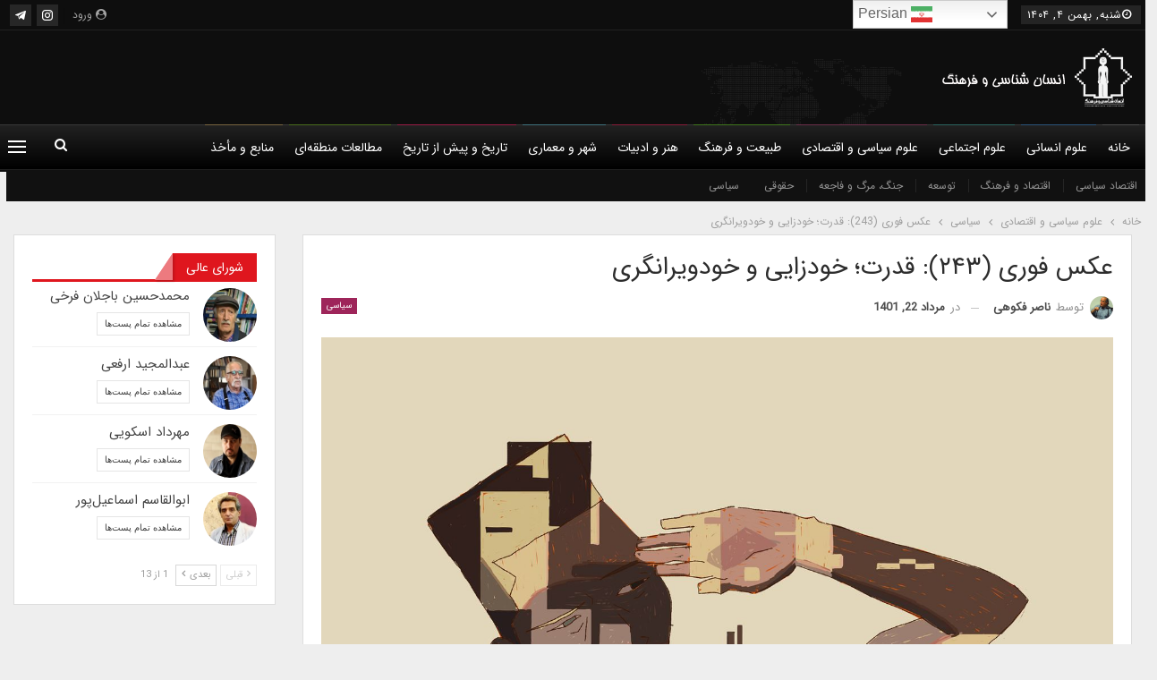

--- FILE ---
content_type: text/html; charset=UTF-8
request_url: https://anthropologyandculture.com/%D8%B9%DA%A9%D8%B3-%D9%81%D9%88%D8%B1%DB%8C-243-%D9%82%D8%AF%D8%B1%D8%AA%D8%9B-%D8%AE%D9%88%D8%AF%D8%B2%D8%A7%DB%8C%DB%8C-%D9%88-%D8%AE%D9%88%D8%AF%D9%88%DB%8C%D8%B1%D8%A7%D9%86%DA%AF%D8%B1%DB%8C/
body_size: 27404
content:
<!DOCTYPE html>
<!--[if IE 8]><html class="ie ie8" dir="rtl" lang="fa-IR" prefix="og: https://ogp.me/ns#"> <![endif]-->
<!--[if IE 9]><html class="ie ie9" dir="rtl" lang="fa-IR" prefix="og: https://ogp.me/ns#"> <![endif]-->
<!--[if gt IE 9]><!--><html dir="rtl" lang="fa-IR" prefix="og: https://ogp.me/ns#"> <!--<![endif]--><head><meta charset="UTF-8"><meta http-equiv="X-UA-Compatible" content="IE=edge"><meta name="viewport" content="width=device-width, initial-scale=1.0"><link rel="pingback" href="https://anthropologyandculture.com/xmlrpc.php"/><title>عکس فوری (243): قدرت؛ خودزایی و خودویرانگری - انسان‌شناسی و فرهنگ</title><meta name="description" content="اگر قدرت را در دست کم در یکی از معناهایش، اِعمال اراده یک فرد یا گروه بر اراده فرد یا گروه دیگری برخلاف رضایت آنها بدانیم، می‌توانیم سلسله مراتبی از میزان"/><meta name="robots" content="index, follow, max-snippet:-1, max-video-preview:-1, max-image-preview:large"/><link rel="canonical" href="https://anthropologyandculture.com/%d8%b9%da%a9%d8%b3-%d9%81%d9%88%d8%b1%db%8c-243-%d9%82%d8%af%d8%b1%d8%aa%d8%9b-%d8%ae%d9%88%d8%af%d8%b2%d8%a7%db%8c%db%8c-%d9%88-%d8%ae%d9%88%d8%af%d9%88%db%8c%d8%b1%d8%a7%d9%86%da%af%d8%b1%db%8c/" /><meta property="og:locale" content="fa_IR" /><meta property="og:type" content="article" /><meta property="og:title" content="عکس فوری (243): قدرت؛ خودزایی و خودویرانگری - انسان‌شناسی و فرهنگ" /><meta property="og:description" content="اگر قدرت را در دست کم در یکی از معناهایش، اِعمال اراده یک فرد یا گروه بر اراده فرد یا گروه دیگری برخلاف رضایت آنها بدانیم، می‌توانیم سلسله مراتبی از میزان" /><meta property="og:url" content="https://anthropologyandculture.com/%d8%b9%da%a9%d8%b3-%d9%81%d9%88%d8%b1%db%8c-243-%d9%82%d8%af%d8%b1%d8%aa%d8%9b-%d8%ae%d9%88%d8%af%d8%b2%d8%a7%db%8c%db%8c-%d9%88-%d8%ae%d9%88%d8%af%d9%88%db%8c%d8%b1%d8%a7%d9%86%da%af%d8%b1%db%8c/" /><meta property="og:site_name" content="انسان‌شناسی و فرهنگ" /><meta property="article:tag" content="قدرت" /><meta property="article:section" content="سیاسی" /><meta property="og:image" content="https://anthropologyandculture.com/wp-content/uploads/2022/08/zouzouoObrou_lede.jpg" /><meta property="og:image:secure_url" content="https://anthropologyandculture.com/wp-content/uploads/2022/08/zouzouoObrou_lede.jpg" /><meta property="og:image:width" content="1400" /><meta property="og:image:height" content="1050" /><meta property="og:image:alt" content="عکس فوری (۲۴۳): قدرت؛ خودزایی و خودویرانگری" /><meta property="og:image:type" content="image/jpeg" /><meta property="article:published_time" content="2022-08-13T05:50:09+00:00" /><meta name="twitter:card" content="summary_large_image" /><meta name="twitter:title" content="عکس فوری (243): قدرت؛ خودزایی و خودویرانگری - انسان‌شناسی و فرهنگ" /><meta name="twitter:description" content="اگر قدرت را در دست کم در یکی از معناهایش، اِعمال اراده یک فرد یا گروه بر اراده فرد یا گروه دیگری برخلاف رضایت آنها بدانیم، می‌توانیم سلسله مراتبی از میزان" /><meta name="twitter:image" content="https://anthropologyandculture.com/wp-content/uploads/2022/08/zouzouoObrou_lede.jpg" /><meta name="twitter:label1" content="نویسنده" /><meta name="twitter:data1" content="ناصر فکوهی" /><meta name="twitter:label2" content="زمان خواندن" /><meta name="twitter:data2" content="1 دقیقه" /> <script type="application/ld+json" class="rank-math-schema">{"@context":"https://schema.org","@graph":[{"@type":["EducationalOrganization","Organization"],"@id":"https://anthropologyandculture.com/#organization","name":"\u0627\u0646\u0633\u0627\u0646\u200c\u0634\u0646\u0627\u0633\u06cc \u0648 \u0641\u0631\u0647\u0646\u06af","url":"https://anthropologyandculture.com","logo":{"@type":"ImageObject","@id":"https://anthropologyandculture.com/#logo","url":"https://anthropologyandculture.com/wp-content/uploads/2016/06/logo_0-1-1.jpg","contentUrl":"https://anthropologyandculture.com/wp-content/uploads/2016/06/logo_0-1-1.jpg","caption":"\u0627\u0646\u0633\u0627\u0646\u200c\u0634\u0646\u0627\u0633\u06cc \u0648 \u0641\u0631\u0647\u0646\u06af","inLanguage":"fa-IR","width":"283","height":"283"}},{"@type":"WebSite","@id":"https://anthropologyandculture.com/#website","url":"https://anthropologyandculture.com","name":"\u0627\u0646\u0633\u0627\u0646\u200c\u0634\u0646\u0627\u0633\u06cc \u0648 \u0641\u0631\u0647\u0646\u06af","publisher":{"@id":"https://anthropologyandculture.com/#organization"},"inLanguage":"fa-IR"},{"@type":"ImageObject","@id":"https://anthropologyandculture.com/wp-content/uploads/2022/08/zouzouoObrou_lede.jpg","url":"https://anthropologyandculture.com/wp-content/uploads/2022/08/zouzouoObrou_lede.jpg","width":"1400","height":"1050","inLanguage":"fa-IR"},{"@type":"WebPage","@id":"https://anthropologyandculture.com/%d8%b9%da%a9%d8%b3-%d9%81%d9%88%d8%b1%db%8c-243-%d9%82%d8%af%d8%b1%d8%aa%d8%9b-%d8%ae%d9%88%d8%af%d8%b2%d8%a7%db%8c%db%8c-%d9%88-%d8%ae%d9%88%d8%af%d9%88%db%8c%d8%b1%d8%a7%d9%86%da%af%d8%b1%db%8c/#webpage","url":"https://anthropologyandculture.com/%d8%b9%da%a9%d8%b3-%d9%81%d9%88%d8%b1%db%8c-243-%d9%82%d8%af%d8%b1%d8%aa%d8%9b-%d8%ae%d9%88%d8%af%d8%b2%d8%a7%db%8c%db%8c-%d9%88-%d8%ae%d9%88%d8%af%d9%88%db%8c%d8%b1%d8%a7%d9%86%da%af%d8%b1%db%8c/","name":"\u0639\u06a9\u0633 \u0641\u0648\u0631\u06cc (243): \u0642\u062f\u0631\u062a\u061b \u062e\u0648\u062f\u0632\u0627\u06cc\u06cc \u0648 \u062e\u0648\u062f\u0648\u06cc\u0631\u0627\u0646\u06af\u0631\u06cc - \u0627\u0646\u0633\u0627\u0646\u200c\u0634\u0646\u0627\u0633\u06cc \u0648 \u0641\u0631\u0647\u0646\u06af","datePublished":"2022-08-13T10:20:09+04:30","dateModified":"2022-08-13T10:20:09+04:30","isPartOf":{"@id":"https://anthropologyandculture.com/#website"},"primaryImageOfPage":{"@id":"https://anthropologyandculture.com/wp-content/uploads/2022/08/zouzouoObrou_lede.jpg"},"inLanguage":"fa-IR"},{"@type":"Person","@id":"https://anthropologyandculture.com/author/fakouhi/","name":"\u0646\u0627\u0635\u0631 \u0641\u06a9\u0648\u0647\u06cc","url":"https://anthropologyandculture.com/author/fakouhi/","image":{"@type":"ImageObject","@id":"https://anthropologyandculture.com/wp-content/uploads/2019/10/fakouhi.jpg","url":"https://anthropologyandculture.com/wp-content/uploads/2019/10/fakouhi.jpg","caption":"\u0646\u0627\u0635\u0631 \u0641\u06a9\u0648\u0647\u06cc","inLanguage":"fa-IR"},"worksFor":{"@id":"https://anthropologyandculture.com/#organization"}},{"@type":"BlogPosting","headline":"\u0639\u06a9\u0633 \u0641\u0648\u0631\u06cc (243): \u0642\u062f\u0631\u062a\u061b \u062e\u0648\u062f\u0632\u0627\u06cc\u06cc \u0648 \u062e\u0648\u062f\u0648\u06cc\u0631\u0627\u0646\u06af\u0631\u06cc - \u0627\u0646\u0633\u0627\u0646\u200c\u0634\u0646\u0627\u0633\u06cc \u0648 \u0641\u0631\u0647\u0646\u06af","datePublished":"2022-08-13T10:20:09+04:30","dateModified":"2022-08-13T10:20:09+04:30","articleSection":"\u0633\u06cc\u0627\u0633\u06cc","author":{"@id":"https://anthropologyandculture.com/author/fakouhi/","name":"\u0646\u0627\u0635\u0631 \u0641\u06a9\u0648\u0647\u06cc"},"publisher":{"@id":"https://anthropologyandculture.com/#organization"},"description":"\u0627\u06af\u0631 \u0642\u062f\u0631\u062a \u0631\u0627 \u062f\u0631 \u062f\u0633\u062a \u06a9\u0645 \u062f\u0631 \u06cc\u06a9\u06cc \u0627\u0632 \u0645\u0639\u0646\u0627\u0647\u0627\u06cc\u0634\u060c \u0627\u0650\u0639\u0645\u0627\u0644 \u0627\u0631\u0627\u062f\u0647 \u06cc\u06a9 \u0641\u0631\u062f \u06cc\u0627 \u06af\u0631\u0648\u0647 \u0628\u0631 \u0627\u0631\u0627\u062f\u0647 \u0641\u0631\u062f \u06cc\u0627 \u06af\u0631\u0648\u0647 \u062f\u06cc\u06af\u0631\u06cc \u0628\u0631\u062e\u0644\u0627\u0641 \u0631\u0636\u0627\u06cc\u062a \u0622\u0646\u0647\u0627 \u0628\u062f\u0627\u0646\u06cc\u0645\u060c \u0645\u06cc\u200c\u062a\u0648\u0627\u0646\u06cc\u0645 \u0633\u0644\u0633\u0644\u0647 \u0645\u0631\u0627\u062a\u0628\u06cc \u0627\u0632 \u0645\u06cc\u0632\u0627\u0646","name":"\u0639\u06a9\u0633 \u0641\u0648\u0631\u06cc (243): \u0642\u062f\u0631\u062a\u061b \u062e\u0648\u062f\u0632\u0627\u06cc\u06cc \u0648 \u062e\u0648\u062f\u0648\u06cc\u0631\u0627\u0646\u06af\u0631\u06cc - \u0627\u0646\u0633\u0627\u0646\u200c\u0634\u0646\u0627\u0633\u06cc \u0648 \u0641\u0631\u0647\u0646\u06af","@id":"https://anthropologyandculture.com/%d8%b9%da%a9%d8%b3-%d9%81%d9%88%d8%b1%db%8c-243-%d9%82%d8%af%d8%b1%d8%aa%d8%9b-%d8%ae%d9%88%d8%af%d8%b2%d8%a7%db%8c%db%8c-%d9%88-%d8%ae%d9%88%d8%af%d9%88%db%8c%d8%b1%d8%a7%d9%86%da%af%d8%b1%db%8c/#richSnippet","isPartOf":{"@id":"https://anthropologyandculture.com/%d8%b9%da%a9%d8%b3-%d9%81%d9%88%d8%b1%db%8c-243-%d9%82%d8%af%d8%b1%d8%aa%d8%9b-%d8%ae%d9%88%d8%af%d8%b2%d8%a7%db%8c%db%8c-%d9%88-%d8%ae%d9%88%d8%af%d9%88%db%8c%d8%b1%d8%a7%d9%86%da%af%d8%b1%db%8c/#webpage"},"image":{"@id":"https://anthropologyandculture.com/wp-content/uploads/2022/08/zouzouoObrou_lede.jpg"},"inLanguage":"fa-IR","mainEntityOfPage":{"@id":"https://anthropologyandculture.com/%d8%b9%da%a9%d8%b3-%d9%81%d9%88%d8%b1%db%8c-243-%d9%82%d8%af%d8%b1%d8%aa%d8%9b-%d8%ae%d9%88%d8%af%d8%b2%d8%a7%db%8c%db%8c-%d9%88-%d8%ae%d9%88%d8%af%d9%88%db%8c%d8%b1%d8%a7%d9%86%da%af%d8%b1%db%8c/#webpage"}}]}</script> <meta property="og:locale" content="fa_ir"/><meta property="og:site_name" content="انسان‌شناسی و فرهنگ"/><meta property="og:url" content="https://anthropologyandculture.com/%d8%b9%da%a9%d8%b3-%d9%81%d9%88%d8%b1%db%8c-243-%d9%82%d8%af%d8%b1%d8%aa%d8%9b-%d8%ae%d9%88%d8%af%d8%b2%d8%a7%db%8c%db%8c-%d9%88-%d8%ae%d9%88%d8%af%d9%88%db%8c%d8%b1%d8%a7%d9%86%da%af%d8%b1%db%8c/"/><meta property="og:title" content="عکس فوری (243): قدرت؛ خودزایی و خودویرانگری"/><meta property="og:image" content="https://anthropologyandculture.com/wp-content/uploads/2022/08/zouzouoObrou_lede-1024x768.jpg"/><meta property="article:section" content="سیاسی"/><meta property="article:tag" content="قدرت"/><meta property="og:description" content="اگر قدرت را در دست کم در یکی از معناهایش، اِعمال اراده یک فرد یا گروه بر اراده فرد یا گروه دیگری برخلاف رضایت آنها بدانیم، می‌توانیم سلسله مراتبی از میزان خشونت قدرت‌ها تعریف کنیم:در این سلسله مراتب کمترین خشونت در «مشروع» و «خیرخواهانه»‌ بودن آن دید"/><meta property="og:type" content="article"/><meta name="twitter:card" content="summary"/><meta name="twitter:url" content="https://anthropologyandculture.com/%d8%b9%da%a9%d8%b3-%d9%81%d9%88%d8%b1%db%8c-243-%d9%82%d8%af%d8%b1%d8%aa%d8%9b-%d8%ae%d9%88%d8%af%d8%b2%d8%a7%db%8c%db%8c-%d9%88-%d8%ae%d9%88%d8%af%d9%88%db%8c%d8%b1%d8%a7%d9%86%da%af%d8%b1%db%8c/"/><meta name="twitter:title" content="عکس فوری (243): قدرت؛ خودزایی و خودویرانگری"/><meta name="twitter:description" content="اگر قدرت را در دست کم در یکی از معناهایش، اِعمال اراده یک فرد یا گروه بر اراده فرد یا گروه دیگری برخلاف رضایت آنها بدانیم، می‌توانیم سلسله مراتبی از میزان خشونت قدرت‌ها تعریف کنیم:در این سلسله مراتب کمترین خشونت در «مشروع» و «خیرخواهانه»‌ بودن آن دید"/><meta name="twitter:image" content="https://anthropologyandculture.com/wp-content/uploads/2022/08/zouzouoObrou_lede-1024x768.jpg"/><link rel="alternate" type="application/rss+xml" title="انسان‌شناسی و فرهنگ &raquo; خوراک" href="https://anthropologyandculture.com/feed/" /><link rel="alternate" type="application/rss+xml" title="انسان‌شناسی و فرهنگ &raquo; خوراک دیدگاه‌ها" href="https://anthropologyandculture.com/comments/feed/" /><link rel="alternate" type="application/rss+xml" title="انسان‌شناسی و فرهنگ &raquo; عکس فوری (۲۴۳): قدرت؛ خودزایی و خودویرانگری خوراک دیدگاه‌ها" href="https://anthropologyandculture.com/%d8%b9%da%a9%d8%b3-%d9%81%d9%88%d8%b1%db%8c-243-%d9%82%d8%af%d8%b1%d8%aa%d8%9b-%d8%ae%d9%88%d8%af%d8%b2%d8%a7%db%8c%db%8c-%d9%88-%d8%ae%d9%88%d8%af%d9%88%db%8c%d8%b1%d8%a7%d9%86%da%af%d8%b1%db%8c/feed/" /><link rel="alternate" title="oEmbed (JSON)" type="application/json+oembed" href="https://anthropologyandculture.com/wp-json/oembed/1.0/embed?url=https%3A%2F%2Fanthropologyandculture.com%2F%25d8%25b9%25da%25a9%25d8%25b3-%25d9%2581%25d9%2588%25d8%25b1%25db%258c-243-%25d9%2582%25d8%25af%25d8%25b1%25d8%25aa%25d8%259b-%25d8%25ae%25d9%2588%25d8%25af%25d8%25b2%25d8%25a7%25db%258c%25db%258c-%25d9%2588-%25d8%25ae%25d9%2588%25d8%25af%25d9%2588%25db%258c%25d8%25b1%25d8%25a7%25d9%2586%25da%25af%25d8%25b1%25db%258c%2F" /><link rel="alternate" title="oEmbed (XML)" type="text/xml+oembed" href="https://anthropologyandculture.com/wp-json/oembed/1.0/embed?url=https%3A%2F%2Fanthropologyandculture.com%2F%25d8%25b9%25da%25a9%25d8%25b3-%25d9%2581%25d9%2588%25d8%25b1%25db%258c-243-%25d9%2582%25d8%25af%25d8%25b1%25d8%25aa%25d8%259b-%25d8%25ae%25d9%2588%25d8%25af%25d8%25b2%25d8%25a7%25db%258c%25db%258c-%25d9%2588-%25d8%25ae%25d9%2588%25d8%25af%25d9%2588%25db%258c%25d8%25b1%25d8%25a7%25d9%2586%25da%25af%25d8%25b1%25db%258c%2F&#038;format=xml" />
<script id="anthr-ready">window.advanced_ads_ready=function(e,a){a=a||"complete";var d=function(e){return"interactive"===a?"loading"!==e:"complete"===e};d(document.readyState)?e():document.addEventListener("readystatechange",(function(a){d(a.target.readyState)&&e()}),{once:"interactive"===a})},window.advanced_ads_ready_queue=window.advanced_ads_ready_queue||[];</script> <style id='wp-img-auto-sizes-contain-inline-css' type='text/css'>img:is([sizes=auto i],[sizes^="auto," i]){contain-intrinsic-size:3000px 1500px}
/*# sourceURL=wp-img-auto-sizes-contain-inline-css */</style><link data-optimized="2" rel="stylesheet" href="https://anthropologyandculture.com/wp-content/litespeed/css/9116e85b2db492d0308462aaf3d3c782.css?ver=f240d" /><style id='global-styles-inline-css' type='text/css'>:root{--wp--preset--aspect-ratio--square: 1;--wp--preset--aspect-ratio--4-3: 4/3;--wp--preset--aspect-ratio--3-4: 3/4;--wp--preset--aspect-ratio--3-2: 3/2;--wp--preset--aspect-ratio--2-3: 2/3;--wp--preset--aspect-ratio--16-9: 16/9;--wp--preset--aspect-ratio--9-16: 9/16;--wp--preset--color--black: #000000;--wp--preset--color--cyan-bluish-gray: #abb8c3;--wp--preset--color--white: #ffffff;--wp--preset--color--pale-pink: #f78da7;--wp--preset--color--vivid-red: #cf2e2e;--wp--preset--color--luminous-vivid-orange: #ff6900;--wp--preset--color--luminous-vivid-amber: #fcb900;--wp--preset--color--light-green-cyan: #7bdcb5;--wp--preset--color--vivid-green-cyan: #00d084;--wp--preset--color--pale-cyan-blue: #8ed1fc;--wp--preset--color--vivid-cyan-blue: #0693e3;--wp--preset--color--vivid-purple: #9b51e0;--wp--preset--gradient--vivid-cyan-blue-to-vivid-purple: linear-gradient(135deg,rgb(6,147,227) 0%,rgb(155,81,224) 100%);--wp--preset--gradient--light-green-cyan-to-vivid-green-cyan: linear-gradient(135deg,rgb(122,220,180) 0%,rgb(0,208,130) 100%);--wp--preset--gradient--luminous-vivid-amber-to-luminous-vivid-orange: linear-gradient(135deg,rgb(252,185,0) 0%,rgb(255,105,0) 100%);--wp--preset--gradient--luminous-vivid-orange-to-vivid-red: linear-gradient(135deg,rgb(255,105,0) 0%,rgb(207,46,46) 100%);--wp--preset--gradient--very-light-gray-to-cyan-bluish-gray: linear-gradient(135deg,rgb(238,238,238) 0%,rgb(169,184,195) 100%);--wp--preset--gradient--cool-to-warm-spectrum: linear-gradient(135deg,rgb(74,234,220) 0%,rgb(151,120,209) 20%,rgb(207,42,186) 40%,rgb(238,44,130) 60%,rgb(251,105,98) 80%,rgb(254,248,76) 100%);--wp--preset--gradient--blush-light-purple: linear-gradient(135deg,rgb(255,206,236) 0%,rgb(152,150,240) 100%);--wp--preset--gradient--blush-bordeaux: linear-gradient(135deg,rgb(254,205,165) 0%,rgb(254,45,45) 50%,rgb(107,0,62) 100%);--wp--preset--gradient--luminous-dusk: linear-gradient(135deg,rgb(255,203,112) 0%,rgb(199,81,192) 50%,rgb(65,88,208) 100%);--wp--preset--gradient--pale-ocean: linear-gradient(135deg,rgb(255,245,203) 0%,rgb(182,227,212) 50%,rgb(51,167,181) 100%);--wp--preset--gradient--electric-grass: linear-gradient(135deg,rgb(202,248,128) 0%,rgb(113,206,126) 100%);--wp--preset--gradient--midnight: linear-gradient(135deg,rgb(2,3,129) 0%,rgb(40,116,252) 100%);--wp--preset--font-size--small: 13px;--wp--preset--font-size--medium: 20px;--wp--preset--font-size--large: 36px;--wp--preset--font-size--x-large: 42px;--wp--preset--spacing--20: 0.44rem;--wp--preset--spacing--30: 0.67rem;--wp--preset--spacing--40: 1rem;--wp--preset--spacing--50: 1.5rem;--wp--preset--spacing--60: 2.25rem;--wp--preset--spacing--70: 3.38rem;--wp--preset--spacing--80: 5.06rem;--wp--preset--shadow--natural: 6px 6px 9px rgba(0, 0, 0, 0.2);--wp--preset--shadow--deep: 12px 12px 50px rgba(0, 0, 0, 0.4);--wp--preset--shadow--sharp: 6px 6px 0px rgba(0, 0, 0, 0.2);--wp--preset--shadow--outlined: 6px 6px 0px -3px rgb(255, 255, 255), 6px 6px rgb(0, 0, 0);--wp--preset--shadow--crisp: 6px 6px 0px rgb(0, 0, 0);}:where(.is-layout-flex){gap: 0.5em;}:where(.is-layout-grid){gap: 0.5em;}body .is-layout-flex{display: flex;}.is-layout-flex{flex-wrap: wrap;align-items: center;}.is-layout-flex > :is(*, div){margin: 0;}body .is-layout-grid{display: grid;}.is-layout-grid > :is(*, div){margin: 0;}:where(.wp-block-columns.is-layout-flex){gap: 2em;}:where(.wp-block-columns.is-layout-grid){gap: 2em;}:where(.wp-block-post-template.is-layout-flex){gap: 1.25em;}:where(.wp-block-post-template.is-layout-grid){gap: 1.25em;}.has-black-color{color: var(--wp--preset--color--black) !important;}.has-cyan-bluish-gray-color{color: var(--wp--preset--color--cyan-bluish-gray) !important;}.has-white-color{color: var(--wp--preset--color--white) !important;}.has-pale-pink-color{color: var(--wp--preset--color--pale-pink) !important;}.has-vivid-red-color{color: var(--wp--preset--color--vivid-red) !important;}.has-luminous-vivid-orange-color{color: var(--wp--preset--color--luminous-vivid-orange) !important;}.has-luminous-vivid-amber-color{color: var(--wp--preset--color--luminous-vivid-amber) !important;}.has-light-green-cyan-color{color: var(--wp--preset--color--light-green-cyan) !important;}.has-vivid-green-cyan-color{color: var(--wp--preset--color--vivid-green-cyan) !important;}.has-pale-cyan-blue-color{color: var(--wp--preset--color--pale-cyan-blue) !important;}.has-vivid-cyan-blue-color{color: var(--wp--preset--color--vivid-cyan-blue) !important;}.has-vivid-purple-color{color: var(--wp--preset--color--vivid-purple) !important;}.has-black-background-color{background-color: var(--wp--preset--color--black) !important;}.has-cyan-bluish-gray-background-color{background-color: var(--wp--preset--color--cyan-bluish-gray) !important;}.has-white-background-color{background-color: var(--wp--preset--color--white) !important;}.has-pale-pink-background-color{background-color: var(--wp--preset--color--pale-pink) !important;}.has-vivid-red-background-color{background-color: var(--wp--preset--color--vivid-red) !important;}.has-luminous-vivid-orange-background-color{background-color: var(--wp--preset--color--luminous-vivid-orange) !important;}.has-luminous-vivid-amber-background-color{background-color: var(--wp--preset--color--luminous-vivid-amber) !important;}.has-light-green-cyan-background-color{background-color: var(--wp--preset--color--light-green-cyan) !important;}.has-vivid-green-cyan-background-color{background-color: var(--wp--preset--color--vivid-green-cyan) !important;}.has-pale-cyan-blue-background-color{background-color: var(--wp--preset--color--pale-cyan-blue) !important;}.has-vivid-cyan-blue-background-color{background-color: var(--wp--preset--color--vivid-cyan-blue) !important;}.has-vivid-purple-background-color{background-color: var(--wp--preset--color--vivid-purple) !important;}.has-black-border-color{border-color: var(--wp--preset--color--black) !important;}.has-cyan-bluish-gray-border-color{border-color: var(--wp--preset--color--cyan-bluish-gray) !important;}.has-white-border-color{border-color: var(--wp--preset--color--white) !important;}.has-pale-pink-border-color{border-color: var(--wp--preset--color--pale-pink) !important;}.has-vivid-red-border-color{border-color: var(--wp--preset--color--vivid-red) !important;}.has-luminous-vivid-orange-border-color{border-color: var(--wp--preset--color--luminous-vivid-orange) !important;}.has-luminous-vivid-amber-border-color{border-color: var(--wp--preset--color--luminous-vivid-amber) !important;}.has-light-green-cyan-border-color{border-color: var(--wp--preset--color--light-green-cyan) !important;}.has-vivid-green-cyan-border-color{border-color: var(--wp--preset--color--vivid-green-cyan) !important;}.has-pale-cyan-blue-border-color{border-color: var(--wp--preset--color--pale-cyan-blue) !important;}.has-vivid-cyan-blue-border-color{border-color: var(--wp--preset--color--vivid-cyan-blue) !important;}.has-vivid-purple-border-color{border-color: var(--wp--preset--color--vivid-purple) !important;}.has-vivid-cyan-blue-to-vivid-purple-gradient-background{background: var(--wp--preset--gradient--vivid-cyan-blue-to-vivid-purple) !important;}.has-light-green-cyan-to-vivid-green-cyan-gradient-background{background: var(--wp--preset--gradient--light-green-cyan-to-vivid-green-cyan) !important;}.has-luminous-vivid-amber-to-luminous-vivid-orange-gradient-background{background: var(--wp--preset--gradient--luminous-vivid-amber-to-luminous-vivid-orange) !important;}.has-luminous-vivid-orange-to-vivid-red-gradient-background{background: var(--wp--preset--gradient--luminous-vivid-orange-to-vivid-red) !important;}.has-very-light-gray-to-cyan-bluish-gray-gradient-background{background: var(--wp--preset--gradient--very-light-gray-to-cyan-bluish-gray) !important;}.has-cool-to-warm-spectrum-gradient-background{background: var(--wp--preset--gradient--cool-to-warm-spectrum) !important;}.has-blush-light-purple-gradient-background{background: var(--wp--preset--gradient--blush-light-purple) !important;}.has-blush-bordeaux-gradient-background{background: var(--wp--preset--gradient--blush-bordeaux) !important;}.has-luminous-dusk-gradient-background{background: var(--wp--preset--gradient--luminous-dusk) !important;}.has-pale-ocean-gradient-background{background: var(--wp--preset--gradient--pale-ocean) !important;}.has-electric-grass-gradient-background{background: var(--wp--preset--gradient--electric-grass) !important;}.has-midnight-gradient-background{background: var(--wp--preset--gradient--midnight) !important;}.has-small-font-size{font-size: var(--wp--preset--font-size--small) !important;}.has-medium-font-size{font-size: var(--wp--preset--font-size--medium) !important;}.has-large-font-size{font-size: var(--wp--preset--font-size--large) !important;}.has-x-large-font-size{font-size: var(--wp--preset--font-size--x-large) !important;}
/*# sourceURL=global-styles-inline-css */</style><style id='classic-theme-styles-inline-css' type='text/css'>/*! This file is auto-generated */
.wp-block-button__link{color:#fff;background-color:#32373c;border-radius:9999px;box-shadow:none;text-decoration:none;padding:calc(.667em + 2px) calc(1.333em + 2px);font-size:1.125em}.wp-block-file__button{background:#32373c;color:#fff;text-decoration:none}
/*# sourceURL=/wp-includes/css/classic-themes.min.css */</style> <script type="text/javascript" src="https://anthropologyandculture.com/wp-includes/js/jquery/jquery.min.js" id="jquery-core-js"></script> <link rel="https://api.w.org/" href="https://anthropologyandculture.com/wp-json/" /><link rel="alternate" title="JSON" type="application/json" href="https://anthropologyandculture.com/wp-json/wp/v2/posts/52206" /><link rel="EditURI" type="application/rsd+xml" title="RSD" href="https://anthropologyandculture.com/xmlrpc.php?rsd" /><meta name="generator" content="WordPress 6.9" /><link rel='shortlink' href='https://anthropologyandculture.com/?p=52206' /> <script type="text/javascript">//
  function external_links_in_new_windows_loop() {
    if (!document.links) {
      document.links = document.getElementsByTagName('a');
    }
    var change_link = false;
    var force = '';
    var ignore = '';

    for (var t=0; t<document.links.length; t++) {
      var all_links = document.links[t];
      change_link = false;
      
      if(document.links[t].hasAttribute('onClick') == false) {
        // forced if the address starts with http (or also https), but does not link to the current domain
        if(all_links.href.search(/^http/) != -1 && all_links.href.search('anthropologyandculture.com') == -1 && all_links.href.search(/^#/) == -1) {
          // console.log('Changed ' + all_links.href);
          change_link = true;
        }
          
        if(force != '' && all_links.href.search(force) != -1) {
          // forced
          // console.log('force ' + all_links.href);
          change_link = true;
        }
        
        if(ignore != '' && all_links.href.search(ignore) != -1) {
          // console.log('ignore ' + all_links.href);
          // ignored
          change_link = false;
        }

        if(change_link == true) {
          // console.log('Changed ' + all_links.href);
          document.links[t].setAttribute('onClick', 'javascript:window.open(\'' + all_links.href.replace(/'/g, '') + '\', \'_blank\', \'noopener\'); return false;');
          document.links[t].removeAttribute('target');
        }
      }
    }
  }
  
  // Load
  function external_links_in_new_windows_load(func)
  {  
    var oldonload = window.onload;
    if (typeof window.onload != 'function'){
      window.onload = func;
    } else {
      window.onload = function(){
        oldonload();
        func();
      }
    }
  }

  external_links_in_new_windows_load(external_links_in_new_windows_loop);
  //</script> <meta name="generator" content="Powered by WPBakery Page Builder - drag and drop page builder for WordPress."/> <script type="application/ld+json">{
    "@context": "http://schema.org/",
    "@type": "Organization",
    "@id": "#organization",
    "logo": {
        "@type": "ImageObject",
        "url": "https://anthropologyandculture.com/wp-content/uploads/2019/09/main-logo.png"
    },
    "url": "https://anthropologyandculture.com/",
    "name": "\u0627\u0646\u0633\u0627\u0646\u200c\u0634\u0646\u0627\u0633\u06cc \u0648 \u0641\u0631\u0647\u0646\u06af",
    "description": "\u0627\u0646\u0633\u0627\u0646\u200c\u0634\u0646\u0627\u0633\u06cc\u060c \u0639\u0644\u0645\u06cc\u200c\u062a\u0631\u06cc\u0646 \u0631\u0634\u062a\u0647 \u0639\u0644\u0648\u0645 \u0627\u0646\u0633\u0627\u0646\u06cc \u0648 \u0627\u0646\u0633\u0627\u0646\u06cc\u200c\u062a\u0631\u06cc\u0646 \u0631\u0634\u062a\u0647 \u062f\u0631 \u0639\u0644\u0648\u0645 \u0627\u0633\u062a"
}</script> <script type="application/ld+json">{
    "@context": "http://schema.org/",
    "@type": "WebSite",
    "name": "\u0627\u0646\u0633\u0627\u0646\u200c\u0634\u0646\u0627\u0633\u06cc \u0648 \u0641\u0631\u0647\u0646\u06af",
    "alternateName": "\u0627\u0646\u0633\u0627\u0646\u200c\u0634\u0646\u0627\u0633\u06cc\u060c \u0639\u0644\u0645\u06cc\u200c\u062a\u0631\u06cc\u0646 \u0631\u0634\u062a\u0647 \u0639\u0644\u0648\u0645 \u0627\u0646\u0633\u0627\u0646\u06cc \u0648 \u0627\u0646\u0633\u0627\u0646\u06cc\u200c\u062a\u0631\u06cc\u0646 \u0631\u0634\u062a\u0647 \u062f\u0631 \u0639\u0644\u0648\u0645 \u0627\u0633\u062a",
    "url": "https://anthropologyandculture.com/"
}</script> <script type="application/ld+json">{
    "@context": "http://schema.org/",
    "@type": "BlogPosting",
    "headline": "\u0639\u06a9\u0633 \u0641\u0648\u0631\u06cc (243): \u0642\u062f\u0631\u062a\u061b \u062e\u0648\u062f\u0632\u0627\u06cc\u06cc \u0648 \u062e\u0648\u062f\u0648\u06cc\u0631\u0627\u0646\u06af\u0631\u06cc",
    "description": "\u0627\u06af\u0631 \u0642\u062f\u0631\u062a \u0631\u0627 \u062f\u0631 \u062f\u0633\u062a \u06a9\u0645 \u062f\u0631 \u06cc\u06a9\u06cc \u0627\u0632 \u0645\u0639\u0646\u0627\u0647\u0627\u06cc\u0634\u060c \u0627\u0650\u0639\u0645\u0627\u0644 \u0627\u0631\u0627\u062f\u0647 \u06cc\u06a9 \u0641\u0631\u062f \u06cc\u0627 \u06af\u0631\u0648\u0647 \u0628\u0631 \u0627\u0631\u0627\u062f\u0647 \u0641\u0631\u062f \u06cc\u0627 \u06af\u0631\u0648\u0647 \u062f\u06cc\u06af\u0631\u06cc \u0628\u0631\u062e\u0644\u0627\u0641 \u0631\u0636\u0627\u06cc\u062a \u0622\u0646\u0647\u0627 \u0628\u062f\u0627\u0646\u06cc\u0645\u060c \u0645\u06cc\u200c\u062a\u0648\u0627\u0646\u06cc\u0645 \u0633\u0644\u0633\u0644\u0647 \u0645\u0631\u0627\u062a\u0628\u06cc \u0627\u0632 \u0645\u06cc\u0632\u0627\u0646 \u062e\u0634\u0648\u0646\u062a \u0642\u062f\u0631\u062a\u200c\u0647\u0627 \u062a\u0639\u0631\u06cc\u0641 \u06a9\u0646\u06cc\u0645:\u062f\u0631 \u0627\u06cc\u0646 \u0633\u0644\u0633\u0644\u0647 \u0645\u0631\u0627\u062a\u0628 \u06a9\u0645\u062a\u0631\u06cc\u0646 \u062e\u0634\u0648\u0646\u062a \u062f\u0631 \u00ab\u0645\u0634\u0631\u0648\u0639\u00bb \u0648 \u00ab\u062e\u06cc\u0631\u062e\u0648\u0627\u0647\u0627\u0646\u0647\u00bb\u200c \u0628\u0648\u062f\u0646 \u0622\u0646 \u062f\u06cc\u062f",
    "datePublished": "2022-08-13",
    "dateModified": "2022-08-13",
    "author": {
        "@type": "Person",
        "@id": "#person-",
        "name": "\u0646\u0627\u0635\u0631 \u0641\u06a9\u0648\u0647\u06cc"
    },
    "image": "https://anthropologyandculture.com/wp-content/uploads/2022/08/zouzouoObrou_lede.jpg",
    "interactionStatistic": [
        {
            "@type": "InteractionCounter",
            "interactionType": "http://schema.org/CommentAction",
            "userInteractionCount": "0"
        }
    ],
    "publisher": {
        "@id": "#organization"
    },
    "mainEntityOfPage": "https://anthropologyandculture.com/%d8%b9%da%a9%d8%b3-%d9%81%d9%88%d8%b1%db%8c-243-%d9%82%d8%af%d8%b1%d8%aa%d8%9b-%d8%ae%d9%88%d8%af%d8%b2%d8%a7%db%8c%db%8c-%d9%88-%d8%ae%d9%88%d8%af%d9%88%db%8c%d8%b1%d8%a7%d9%86%da%af%d8%b1%db%8c/"
}</script> <script  async src="https://pagead2.googlesyndication.com/pagead/js/adsbygoogle.js?client=ca-pub-4408016994367018" crossorigin="anonymous"></script><link rel="icon" href="https://anthropologyandculture.com/wp-content/uploads/2019/09/cropped-favicon-1-32x32.png" sizes="32x32" /><link rel="icon" href="https://anthropologyandculture.com/wp-content/uploads/2019/09/cropped-favicon-1-192x192.png" sizes="192x192" /><link rel="apple-touch-icon" href="https://anthropologyandculture.com/wp-content/uploads/2019/09/cropped-favicon-1-180x180.png" /><meta name="msapplication-TileImage" content="https://anthropologyandculture.com/wp-content/uploads/2019/09/cropped-favicon-1-270x270.png" /><style>.main-menu.menu>li>a:before {
    left: 44%;
}
.site-header.header-style-2 .main-menu.menu>li>a:before {
    right: unset;
}
.listing-text-3 .listing-item-text-3 .item-inner:after {
    display: none;
}
.listing-text-3 .listing-item-text-3 .item-inner:before {
    content: '';
    position: absolute;
    right: 0;
    top: 7px;
    border-radius: 100%;
    width: 4px;
    height: 4px;
    background-color: #df161e !important;
}
.listing-text-3 .listing-item-text-3 .item-inner {
    padding-left: unset;
    padding-right: 10px;
}
.bs-listing-listing-mix-1-1 .bs-pagination {
    margin-top: 15px;
}
.better-newsticker ul.news-list li.active {
    right: 142px;
    left: auto;
}
.main-menu.menu .better-custom-badge{
    font-family: IRANSans,"Helvetica Neue",Helvetica,sans-serif;
}
.site-header.header-style-2 .main-menu.menu>li>a {
    padding: 1px 10px 0 6px;
}
.pagination.bs-links-pagination .older {
    float: left;
    text-align: left;
}
.pagination.bs-links-pagination .newer {
    float: right;
    text-align: right;
}
.better-newsticker .heading:after {
    right: unset;
    left: -16px;
    margin-top: -16px;
    transform: rotateY(180deg);
}
.better-newsticker .heading:before {
    right: 10px;
}
.better-newsticker .heading {
    padding-left: 20px;
    padding-left: unset;
    padding-right: 20px;
    width: 100px;
}
.main-menu.menu>li>a:before {
    left: 44%;
}
.site-header.header-style-2 .main-menu.menu>li>a:before {
    right: unset;
}
.listing-text-3 .listing-item-text-3 .item-inner:after {
    display: none;
}
.listing-text-3 .listing-item-text-3 .item-inner:before {
    content: '';
    position: absolute;
    right: 0;
    top: 7px;
    border-radius: 100%;
    width: 4px;
    height: 4px;
    background-color: #df161e !important;
}
.listing-text-3 .listing-item-text-3 .item-inner {
    padding-left: unset;
    padding-right: 10px;
}
.bs-listing-listing-mix-1-1 .bs-pagination {
    margin-top: 15px;
}
.better-newsticker ul.news-list li.active {
    right: 142px;
    left: auto;
}
.main-menu.menu .better-custom-badge{
    font-family: IRANSans,"Helvetica Neue",Helvetica,sans-serif;
}
.site-header.header-style-2 .main-menu.menu>li>a {
    padding: 1px 10px 0 6px;
}
.pagination.bs-links-pagination .older {
    float: left;
    text-align: left;
}
.pagination.bs-links-pagination .newer {
    float: right;
    text-align: right;
}
.better-newsticker .heading:after {
    right: unset;
    left: -16px;
    margin-top: -16px;
    transform: rotateY(180deg);
}
.better-newsticker .heading:before {
    right: 10px;
}
.better-newsticker .heading {
    padding-left: 20px;
    padding-left: unset;
    padding-right: 20px;
    width: 100px;
}
#site-footer p {
    text-align: justify;
}

.main-menu.menu .sub-menu>li>a {
    color: #434343!important;
}
.main-menu.menu .sub-menu > li:hover > a {
    color: #fff!important;
}
.main-menu.menu .sub-menu>li {padding: 6px 4px!important;margin-right: 0px!important;width: 100%;}
.site-header.header-style-2 .main-menu.menu .sub-menu {
    min-width: 175px;
}
.mega-menu.mega-type-link-list .mega-links>li .sub-menu {
    padding: 0;
}
.menu>li>.mega-menu .bsm-leave .sub-menu, .menu>li>.mega-menu .sub-menu {
    display: none!important;
}
.menu>li>.mega-menu>ul>li:hover .sub-menu {
    display: block!important;
}
.site-header .site-branding .logo img {
    height: auto;
}</style><style type="text/css" id="wp-custom-css">body.full-width .main-wrap {
    overflow-x: hidden;
}</style><noscript><style>.wpb_animate_when_almost_visible { opacity: 1; }</style></noscript><style type="text/css" id="c4wp-checkout-css">.woocommerce-checkout .c4wp_captcha_field {
						margin-bottom: 10px;
						margin-top: 15px;
						position: relative;
						display: inline-block;
					}</style><style type="text/css" id="c4wp-v3-lp-form-css">.login #login, .login #lostpasswordform {
					min-width: 350px !important;
				}
				.wpforms-field-c4wp iframe {
					width: 100% !important;
				}</style></head><body class="rtl wp-singular post-template-default single single-post postid-52206 single-format-standard wp-theme-publisher wp-child-theme-publisher-child bs-theme bs-publisher bs-publisher-world-news active-light-box close-rh page-layout-2-col page-layout-2-col-right full-width active-sticky-sidebar main-menu-sticky-smart main-menu-full-width active-ajax-search single-prim-cat-149 single-cat-149  wpb-js-composer js-comp-ver-6.7.0 vc_responsive bs-ll-a aa-prefix-anthr-" dir="rtl"><div class="off-canvas-overlay"></div><div class="off-canvas-container right skin-white"><div class="off-canvas-inner">
<span class="canvas-close"><i></i></span><div class="off-canvas-header"><div class="logo"><a href="https://anthropologyandculture.com/">
<img data-lazyloaded="1" src="[data-uri]" data-src="https://anthropologyandculture.com/wp-content/uploads/2019/09/logo-bom.png"
alt="انسان شناسی و فزهنگ"><noscript><img src="https://anthropologyandculture.com/wp-content/uploads/2019/09/logo-bom.png"
alt="انسان شناسی و فزهنگ"></noscript>
</a></div><div class="site-name">انسان شناسی و فزهنگ</div><div class="site-description">انسان شناسی، علمی ترین رشته علوم انسانی و انسانی ترین رشته در علوم است.</div></div><div class="off-canvas-search"><form role="search" method="get" action="https://anthropologyandculture.com">
<input type="text" name="s" value=""
placeholder="جستجو کردن ...">
<i class="fa fa-search"></i></form></div><div class="off-canvas-menu"><div class="off-canvas-menu-fallback"></div></div><div class="off_canvas_footer"><div class="off_canvas_footer-info entry-content"><p><br data-mce-bogus="1"></p><div  class="  better-studio-shortcode bsc-clearfix better-social-counter style-button colored in-4-col"><ul class="social-list bsc-clearfix"><li class="social-item instagram"><a href = "https://instagram.com/anthropology_iran" target = "_blank" > <i class="item-icon bsfi-instagram" ></i><span class="item-title" > صفحۀ ما در اینستاگرام </span> </a></li><li class="social-item telegram"><a href = "https://telegram.me/Anthropology_iran" target = "_blank" > <i class="item-icon bsfi-telegram" ></i><span class="item-title" > کانال ما در تلگرام </span> </a></li></ul></div></div></div></div></div><div class="main-wrap content-main-wrap"><header id="header" class="site-header header-style-2 full-width" itemscope="itemscope" itemtype="https://schema.org/WPHeader"><section class="topbar topbar-style-1 hidden-xs hidden-xs"><div class="content-wrap"><div class="container"><div class="topbar-inner clearfix"><div class="section-links"><div  class="  better-studio-shortcode bsc-clearfix better-social-counter style-button not-colored in-4-col"><ul class="social-list bsc-clearfix"><li class="social-item instagram"><a href = "https://instagram.com/anthropology_iran" target = "_blank" > <i class="item-icon bsfi-instagram" ></i><span class="item-title" > صفحۀ ما در اینستاگرام </span> </a></li><li class="social-item telegram"><a href = "https://telegram.me/Anthropology_iran" target = "_blank" > <i class="item-icon bsfi-telegram" ></i><span class="item-title" > کانال ما در تلگرام </span> </a></li></ul></div>
<a class="topbar-sign-in behind-social"
data-toggle="modal" data-target="#bsLoginModal">
<i class="fa fa-user-circle"></i> ورود							</a><div class="modal sign-in-modal fade" id="bsLoginModal" tabindex="-1" role="dialog"
style="display: none"><div class="modal-dialog" role="document"><div class="modal-content">
<span class="close-modal" data-dismiss="modal" aria-label="Close"><i
class="fa fa-close"></i></span><div class="modal-body"><div id="form_74583_" class="bs-shortcode bs-login-shortcode "><div class="bs-login bs-type-login"  style="display:none"><div class="bs-login-panel bs-login-sign-panel bs-current-login-panel"><form name="loginform"
action="https://anthropologyandculture.com/wp-login.php" method="post"><div class="login-header">
<span class="login-icon fa fa-user-circle main-color"></span><p>خوش آمدید، به حساب کاربری خود وارد شوید.</p></div><div class="login-field login-username">
<input type="text" name="log" id="form_74583_user_login" class="input"
value="" size="20"
placeholder="نام کاربری و ایمیل ..." required/></div><div class="login-field login-password">
<input type="password" name="pwd" id="form_74583_user_pass"
class="input"
value="" size="20" placeholder="رمز عبور ..."
required/></div><div class="c4wp_captcha_field" style="margin-bottom: 10px;" data-nonce="4f153c035d" ><div id="c4wp_captcha_field_1" class="c4wp_captcha_field_div"></div></div><div class="login-field">
<a href="https://anthropologyandculture.com/wp-login.php?action=lostpassword&redirect_to=https%3A%2F%2Fanthropologyandculture.com%2F%25D8%25B9%25DA%25A9%25D8%25B3-%25D9%2581%25D9%2588%25D8%25B1%25DB%258C-243-%25D9%2582%25D8%25AF%25D8%25B1%25D8%25AA%25D8%259B-%25D8%25AE%25D9%2588%25D8%25AF%25D8%25B2%25D8%25A7%25DB%258C%25DB%258C-%25D9%2588-%25D8%25AE%25D9%2588%25D8%25AF%25D9%2588%25DB%258C%25D8%25B1%25D8%25A7%25D9%2586%25DA%25AF%25D8%25B1%25DB%258C%2F"
class="go-reset-panel">فراموشی رمز عبور؟</a><span class="login-remember">
<input class="remember-checkbox" name="rememberme" type="checkbox"
id="form_74583_rememberme"
value="forever"  />
<label class="remember-label">مرا به خاطر بسپار</label>
</span></div><div class="c4wp_captcha_field" style="margin-bottom: 10px" data-nonce="4f153c035d"><div id="c4wp_captcha_field_2" class="c4wp_captcha_field_div"></div></div><div class="login-field login-submit">
<input type="submit" name="wp-submit"
class="button-primary login-btn"
value="ورود"/>
<input type="hidden" name="redirect_to" value="https://anthropologyandculture.com/%D8%B9%DA%A9%D8%B3-%D9%81%D9%88%D8%B1%DB%8C-243-%D9%82%D8%AF%D8%B1%D8%AA%D8%9B-%D8%AE%D9%88%D8%AF%D8%B2%D8%A7%DB%8C%DB%8C-%D9%88-%D8%AE%D9%88%D8%AF%D9%88%DB%8C%D8%B1%D8%A7%D9%86%DA%AF%D8%B1%DB%8C/"/></div></form></div><div class="bs-login-panel bs-login-reset-panel"><span class="go-login-panel"><i
class="fa fa-angle-right"></i> ورود</span><div class="bs-login-reset-panel-inner"><div class="login-header">
<span class="login-icon fa fa-support"></span><p>بازیابی رمز عبور.</p><p>کلمه عبور برایتان ایمیل خواهد شد.</p></div><form name="lostpasswordform" id="form_74583_lostpasswordform"
action="https://anthropologyandculture.com/wp-login.php?action=lostpassword"
method="post"><div class="login-field reset-username">
<input type="text" name="user_login" class="input" value=""
placeholder="نام کاربری یا ایمیل ..."
required/></div><div class="c4wp_captcha_field" style="margin-bottom: 10px" data-nonce="4f153c035d"><div id="c4wp_captcha_field_3" class="c4wp_captcha_field_div"></div></div><div class="login-field reset-submit"><input type="hidden" name="redirect_to" value=""/>
<input type="submit" name="wp-submit" class="login-btn"
value="رمز عبور من را بفرست"/></div></form></div></div></div></div></div></div></div></div></div><div class="section-menu"><div id="menu-top" class="menu top-menu-wrapper" role="navigation" itemscope="itemscope" itemtype="https://schema.org/SiteNavigationElement"><nav class="top-menu-container"><ul id="top-navigation" class="top-menu menu clearfix bsm-pure"><li id="topbar-date" class="menu-item menu-item-date">
<span
class="topbar-date">شنبه, بهمن ۴, ۱۴۰۴</span></li><li style="position:relative;" class="menu-item menu-item-gtranslate"><div style="position:absolute;white-space:nowrap;" id="gtranslate_menu_wrapper_76807"></div></li></ul></nav></div></div></div></div></div></section><div class="header-inner"><div class="content-wrap"><div class="container"><div class="row"><div class="row-height"><div class="logo-col col-xs-12"><div class="col-inside"><div id="site-branding" class="site-branding"><p  id="site-title" class="logo h1 img-logo">
<a href="https://anthropologyandculture.com/" itemprop="url" rel="home">
<img data-lazyloaded="1" src="[data-uri]" id="site-logo" data-src="https://anthropologyandculture.com/wp-content/uploads/2019/09/main-logo.png"
alt="انسان‌شناسی و فرهنگ"  data-bsrjs="https://anthropologyandculture.com/wp-content/uploads/2019/09/main-logo-retina.png"  /><noscript><img id="site-logo" src="https://anthropologyandculture.com/wp-content/uploads/2019/09/main-logo.png"
alt="انسان‌شناسی و فرهنگ"  data-bsrjs="https://anthropologyandculture.com/wp-content/uploads/2019/09/main-logo-retina.png"  /></noscript><span class="site-title">انسان‌شناسی و فرهنگ - انسان‌شناسی، علمی‌ترین رشته علوم انسانی و انسانی‌ترین رشته در علوم است</span>
</a></p></div></div></div></div></div></div></div></div><div id="menu-main" class="menu main-menu-wrapper show-search-item show-off-canvas menu-actions-btn-width-2" role="navigation" itemscope="itemscope" itemtype="https://schema.org/SiteNavigationElement"><div class="main-menu-inner"><div class="content-wrap"><div class="container"><nav class="main-menu-container"><ul id="main-navigation" class="main-menu menu bsm-pure clearfix"><li id="menu-item-133" class="menu-item menu-item-type-post_type menu-item-object-page menu-item-home menu-item-has-children better-anim-fade menu-item-has-children menu-item-has-mega menu-item-mega-link-list menu-item-133"><a href="https://anthropologyandculture.com/">خانه</a><div class="mega-menu mega-type-link-list"><ul class="mega-links"><li id="menu-item-1038" class="menu-item menu-item-type-post_type menu-item-object-page better-anim-fade menu-item-1038"><a href="https://anthropologyandculture.com/about-us/">درباره ما</a></li><li id="menu-item-1041" class="menu-item menu-item-type-post_type menu-item-object-page better-anim-fade menu-item-1041"><a href="https://anthropologyandculture.com/council/">شورای عالی</a></li><li id="menu-item-1039" class="menu-item menu-item-type-post_type menu-item-object-page better-anim-fade menu-item-1039"><a href="https://anthropologyandculture.com/authors/">نویسندگان</a></li><li id="menu-item-1037" class="menu-item menu-item-type-post_type menu-item-object-page better-anim-fade menu-item-1037"><a href="https://anthropologyandculture.com/terms-of-cooperation-and-membership/">شرایط همکاری و عضویت</a></li><li id="menu-item-1044" class="menu-item menu-item-type-post_type menu-item-object-page better-anim-fade menu-item-1044"><a href="https://anthropologyandculture.com/bs-contact-us/">تماس با ما</a></li><li id="menu-item-1701" class="menu-item menu-item-type-post_type menu-item-object-page better-anim-fade menu-item-1701"><a href="https://anthropologyandculture.com/%d8%ad%d9%85%d8%a7%db%8c%d8%aa-%d9%85%d8%a7%d9%84%db%8c/">حمایت مالی</a></li><li id="menu-item-1172" class="menu-item menu-item-type-post_type menu-item-object-page menu-item-privacy-policy better-anim-fade menu-item-1172"><a href="https://anthropologyandculture.com/privacy-policy/">حریم خصوصی</a></li></ul></div></li><li id="menu-item-580" class="menu-item menu-item-type-taxonomy menu-item-object-category menu-item-has-children menu-term-120 better-anim-fade menu-item-has-children menu-item-has-mega menu-item-mega-link-list menu-item-580"><a href="https://anthropologyandculture.com/category/%d8%b9%d9%84%d9%88%d9%85-%d8%a7%d9%86%d8%b3%d8%a7%d9%86%db%8c/">علوم انسانی</a><div class="mega-menu mega-type-link-list"><ul class="mega-links"><li id="menu-item-581" class="menu-item menu-item-type-taxonomy menu-item-object-category menu-term-121 better-anim-fade menu-item-581"><a href="https://anthropologyandculture.com/category/%d8%b9%d9%84%d9%88%d9%85-%d8%a7%d9%86%d8%b3%d8%a7%d9%86%db%8c/%d8%a2%d9%85%d9%88%d8%b2%d8%b4-%d9%88-%d9%be%d8%b1%d9%88%d8%b1%d8%b4/">آموزش و پرورش</a></li><li id="menu-item-582" class="menu-item menu-item-type-taxonomy menu-item-object-category menu-term-122 better-anim-fade menu-item-582"><a href="https://anthropologyandculture.com/category/%d8%b9%d9%84%d9%88%d9%85-%d8%a7%d9%86%d8%b3%d8%a7%d9%86%db%8c/%d8%ac%d8%ba%d8%b1%d8%a7%d9%81%db%8c%d8%a7%db%8c-%d9%81%d8%b1%d9%87%d9%86%da%af%db%8c-%d9%88-%d8%a7%d8%ac%d8%aa%d9%85%d8%a7%d8%b9%db%8c/">جغرافیای فرهنگی و اجتماعی</a></li><li id="menu-item-583" class="menu-item menu-item-type-taxonomy menu-item-object-category menu-term-123 better-anim-fade menu-item-583"><a href="https://anthropologyandculture.com/category/%d8%b9%d9%84%d9%88%d9%85-%d8%a7%d9%86%d8%b3%d8%a7%d9%86%db%8c/%d8%ac%d9%85%d8%b9%db%8c%d8%aa-%d8%b4%d9%86%d8%a7%d8%b3%db%8c/">جمعیت شناسی</a></li><li id="menu-item-584" class="menu-item menu-item-type-taxonomy menu-item-object-category menu-term-124 better-anim-fade menu-item-584"><a href="https://anthropologyandculture.com/category/%d8%b9%d9%84%d9%88%d9%85-%d8%a7%d9%86%d8%b3%d8%a7%d9%86%db%8c/%d8%af%db%8c%d9%86/">دین</a></li><li id="menu-item-587" class="menu-item menu-item-type-taxonomy menu-item-object-category menu-term-125 better-anim-fade menu-item-587"><a href="https://anthropologyandculture.com/category/%d8%b9%d9%84%d9%88%d9%85-%d8%a7%d9%86%d8%b3%d8%a7%d9%86%db%8c/%d8%b1%d9%88%d8%a7%d9%86%da%a9%d8%a7%d9%88%db%8c/">روانکاوی</a></li><li id="menu-item-585" class="menu-item menu-item-type-taxonomy menu-item-object-category menu-term-126 better-anim-fade menu-item-585"><a href="https://anthropologyandculture.com/category/%d8%b9%d9%84%d9%88%d9%85-%d8%a7%d9%86%d8%b3%d8%a7%d9%86%db%8c/%d8%b1%d9%88%d8%a7%d9%86%e2%80%8c%d8%b4%d9%86%d8%a7%d8%b3%db%8c/">روان‌شناسی</a></li><li id="menu-item-586" class="menu-item menu-item-type-taxonomy menu-item-object-category menu-term-127 better-anim-fade menu-item-586"><a href="https://anthropologyandculture.com/category/%d8%b9%d9%84%d9%88%d9%85-%d8%a7%d9%86%d8%b3%d8%a7%d9%86%db%8c/%d8%b1%d9%88%d8%a7%d9%86%e2%80%8c%d8%b4%d9%86%d8%a7%d8%b3%db%8c-%d8%a7%d8%ac%d8%aa%d9%85%d8%a7%d8%b9%db%8c/">روان‌شناسی اجتماعی</a></li><li id="menu-item-588" class="menu-item menu-item-type-taxonomy menu-item-object-category menu-term-128 better-anim-fade menu-item-588"><a href="https://anthropologyandculture.com/category/%d8%b9%d9%84%d9%88%d9%85-%d8%a7%d9%86%d8%b3%d8%a7%d9%86%db%8c/%d8%b2%d8%a8%d8%a7%d9%86-%d8%b4%d9%86%d8%a7%d8%b3%db%8c/">زبان شناسی</a></li><li id="menu-item-589" class="menu-item menu-item-type-taxonomy menu-item-object-category menu-term-129 better-anim-fade menu-item-589"><a href="https://anthropologyandculture.com/category/%d8%b9%d9%84%d9%88%d9%85-%d8%a7%d9%86%d8%b3%d8%a7%d9%86%db%8c/%d8%b4%d9%86%d8%a7%d8%ae%d8%aa%db%8c/">شناختی</a></li><li id="menu-item-590" class="menu-item menu-item-type-taxonomy menu-item-object-category menu-term-130 better-anim-fade menu-item-590"><a href="https://anthropologyandculture.com/category/%d8%b9%d9%84%d9%88%d9%85-%d8%a7%d9%86%d8%b3%d8%a7%d9%86%db%8c/%d8%b9%d9%84%d9%85/">علم</a></li><li id="menu-item-591" class="menu-item menu-item-type-taxonomy menu-item-object-category menu-term-131 better-anim-fade menu-item-591"><a href="https://anthropologyandculture.com/category/%d8%b9%d9%84%d9%88%d9%85-%d8%a7%d9%86%d8%b3%d8%a7%d9%86%db%8c/%d9%81%d9%84%d8%b3%d9%81%d9%87/">فلسفه</a></li><li id="menu-item-592" class="menu-item menu-item-type-taxonomy menu-item-object-category menu-term-132 better-anim-fade menu-item-592"><a href="https://anthropologyandculture.com/category/%d8%b9%d9%84%d9%88%d9%85-%d8%a7%d9%86%d8%b3%d8%a7%d9%86%db%8c/%da%a9%d9%88%d8%af%da%a9-%d9%88-%d9%81%d8%b1%d9%87%d9%86%da%af/">کودک و فرهنگ</a></li></ul></div></li><li id="menu-item-593" class="menu-item menu-item-type-taxonomy menu-item-object-category menu-item-has-children menu-term-133 better-anim-fade menu-item-has-children menu-item-has-mega menu-item-mega-link-list menu-item-593"><a href="https://anthropologyandculture.com/category/%d8%b9%d9%84%d9%88%d9%85-%d8%a7%d8%ac%d8%aa%d9%85%d8%a7%d8%b9%db%8c/">علوم اجتماعی</a><div class="mega-menu mega-type-link-list"><ul class="mega-links"><li id="menu-item-594" class="menu-item menu-item-type-taxonomy menu-item-object-category menu-term-134 better-anim-fade menu-item-594"><a href="https://anthropologyandculture.com/category/%d8%b9%d9%84%d9%88%d9%85-%d8%a7%d8%ac%d8%aa%d9%85%d8%a7%d8%b9%db%8c/%d8%a7%d8%b1%d8%aa%d8%a8%d8%a7%d8%b7%d8%a7%d8%aa/">ارتباطات</a></li><li id="menu-item-595" class="menu-item menu-item-type-taxonomy menu-item-object-category menu-term-135 better-anim-fade menu-item-595"><a href="https://anthropologyandculture.com/category/%d8%b9%d9%84%d9%88%d9%85-%d8%a7%d8%ac%d8%aa%d9%85%d8%a7%d8%b9%db%8c/%d8%a7%d9%88%d9%82%d8%a7%d8%aa-%d9%81%d8%b1%d8%a7%d8%ba%d8%aa/">اوقات فراغت</a></li><li id="menu-item-596" class="menu-item menu-item-type-taxonomy menu-item-object-category menu-term-136 better-anim-fade menu-item-596"><a href="https://anthropologyandculture.com/category/%d8%b9%d9%84%d9%88%d9%85-%d8%a7%d8%ac%d8%aa%d9%85%d8%a7%d8%b9%db%8c/%d8%aa%d9%88%d8%b1%db%8c%d8%b3%d9%85/">توریسم</a></li><li id="menu-item-597" class="menu-item menu-item-type-taxonomy menu-item-object-category menu-term-137 better-anim-fade menu-item-597"><a href="https://anthropologyandculture.com/category/%d8%b9%d9%84%d9%88%d9%85-%d8%a7%d8%ac%d8%aa%d9%85%d8%a7%d8%b9%db%8c/%d8%ac%d9%87%d8%a7%d9%86%db%8c-%d8%b4%d8%af%d9%86-%d9%88-%d9%85%d9%87%d8%a7%d8%ac%d8%b1%d8%aa/">جهانی شدن و مهاجرت</a></li><li id="menu-item-598" class="menu-item menu-item-type-taxonomy menu-item-object-category menu-term-138 better-anim-fade menu-item-598"><a href="https://anthropologyandculture.com/category/%d8%b9%d9%84%d9%88%d9%85-%d8%a7%d8%ac%d8%aa%d9%85%d8%a7%d8%b9%db%8c/%d8%ac%d9%88%d8%a7%d9%86%d8%a7%d9%86/">جوانان</a></li><li id="menu-item-599" class="menu-item menu-item-type-taxonomy menu-item-object-category menu-term-139 better-anim-fade menu-item-599"><a href="https://anthropologyandculture.com/category/%d8%b9%d9%84%d9%88%d9%85-%d8%a7%d8%ac%d8%aa%d9%85%d8%a7%d8%b9%db%8c/%d8%ae%d8%a7%d9%86%d9%88%d8%a7%d8%af%d9%87-%d9%88-%d8%ae%d9%88%db%8c%d8%b4%d8%a7%d9%88%d9%86%d8%af%db%8c/">خانواده و خویشاوندی</a></li><li id="menu-item-600" class="menu-item menu-item-type-taxonomy menu-item-object-category menu-term-140 better-anim-fade menu-item-600"><a href="https://anthropologyandculture.com/category/%d8%b9%d9%84%d9%88%d9%85-%d8%a7%d8%ac%d8%aa%d9%85%d8%a7%d8%b9%db%8c/%d8%af%db%8c%d8%a7%d8%b3%d9%be%d9%88%d8%b1%d8%a7%db%8c-%d8%a7%db%8c%d8%b1%d8%a7%d9%86%db%8c/">دیاسپورای ایرانی</a></li><li id="menu-item-601" class="menu-item menu-item-type-taxonomy menu-item-object-category menu-term-141 better-anim-fade menu-item-601"><a href="https://anthropologyandculture.com/category/%d8%b9%d9%84%d9%88%d9%85-%d8%a7%d8%ac%d8%aa%d9%85%d8%a7%d8%b9%db%8c/%d9%85%d8%b1%d8%af%d9%85%e2%80%8c%d9%86%da%af%d8%a7%d8%b1%db%8c/">مردم‌نگاری</a></li><li id="menu-item-602" class="menu-item menu-item-type-taxonomy menu-item-object-category menu-term-142 better-anim-fade menu-item-602"><a href="https://anthropologyandculture.com/category/%d8%b9%d9%84%d9%88%d9%85-%d8%a7%d8%ac%d8%aa%d9%85%d8%a7%d8%b9%db%8c/%d9%88%d8%b1%d8%b2%d8%b4-%d9%88-%d9%81%d8%b1%d9%87%d9%86%da%af/">ورزش و فرهنگ</a></li></ul></div></li><li id="menu-item-603" class="menu-item menu-item-type-taxonomy menu-item-object-category current-post-ancestor menu-item-has-children menu-term-143 better-anim-fade menu-item-has-children menu-item-has-mega menu-item-mega-link-list menu-item-603"><a href="https://anthropologyandculture.com/category/%d8%b9%d9%84%d9%88%d9%85-%d8%b3%db%8c%d8%a7%d8%b3%db%8c-%d9%88-%d8%a7%d9%82%d8%aa%d8%b5%d8%a7%d8%af%db%8c/">علوم سیاسی و اقتصادی</a><div class="mega-menu mega-type-link-list"><ul class="mega-links"><li id="menu-item-604" class="menu-item menu-item-type-taxonomy menu-item-object-category menu-term-144 better-anim-fade menu-item-604"><a href="https://anthropologyandculture.com/category/%d8%b9%d9%84%d9%88%d9%85-%d8%b3%db%8c%d8%a7%d8%b3%db%8c-%d9%88-%d8%a7%d9%82%d8%aa%d8%b5%d8%a7%d8%af%db%8c/%d8%a7%d9%82%d8%aa%d8%b5%d8%a7%d8%af-%d8%b3%db%8c%d8%a7%d8%b3%db%8c/">اقتصاد سیاسی</a></li><li id="menu-item-605" class="menu-item menu-item-type-taxonomy menu-item-object-category menu-term-145 better-anim-fade menu-item-605"><a href="https://anthropologyandculture.com/category/%d8%b9%d9%84%d9%88%d9%85-%d8%b3%db%8c%d8%a7%d8%b3%db%8c-%d9%88-%d8%a7%d9%82%d8%aa%d8%b5%d8%a7%d8%af%db%8c/%d8%a7%d9%82%d8%aa%d8%b5%d8%a7%d8%af-%d9%88-%d9%81%d8%b1%d9%87%d9%86%da%af/">اقتصاد و فرهنگ</a></li><li id="menu-item-606" class="menu-item menu-item-type-taxonomy menu-item-object-category menu-term-146 better-anim-fade menu-item-606"><a href="https://anthropologyandculture.com/category/%d8%b9%d9%84%d9%88%d9%85-%d8%b3%db%8c%d8%a7%d8%b3%db%8c-%d9%88-%d8%a7%d9%82%d8%aa%d8%b5%d8%a7%d8%af%db%8c/%d8%aa%d9%88%d8%b3%d8%b9%d9%87/">توسعه</a></li><li id="menu-item-607" class="menu-item menu-item-type-taxonomy menu-item-object-category menu-term-147 better-anim-fade menu-item-607"><a href="https://anthropologyandculture.com/category/%d8%b9%d9%84%d9%88%d9%85-%d8%b3%db%8c%d8%a7%d8%b3%db%8c-%d9%88-%d8%a7%d9%82%d8%aa%d8%b5%d8%a7%d8%af%db%8c/%d8%ac%d9%86%da%af%d8%8c-%d9%85%d8%b1%da%af-%d9%88-%d9%81%d8%a7%d8%ac%d8%b9%d9%87/">جنگ، مرگ و فاجعه</a></li><li id="menu-item-608" class="menu-item menu-item-type-taxonomy menu-item-object-category menu-term-148 better-anim-fade menu-item-608"><a href="https://anthropologyandculture.com/category/%d8%b9%d9%84%d9%88%d9%85-%d8%b3%db%8c%d8%a7%d8%b3%db%8c-%d9%88-%d8%a7%d9%82%d8%aa%d8%b5%d8%a7%d8%af%db%8c/%d8%ad%d9%82%d9%88%d9%82%db%8c/">حقوقی</a></li><li id="menu-item-609" class="menu-item menu-item-type-taxonomy menu-item-object-category current-post-ancestor current-menu-parent current-post-parent menu-term-149 better-anim-fade menu-item-609"><a href="https://anthropologyandculture.com/category/%d8%b9%d9%84%d9%88%d9%85-%d8%b3%db%8c%d8%a7%d8%b3%db%8c-%d9%88-%d8%a7%d9%82%d8%aa%d8%b5%d8%a7%d8%af%db%8c/%d8%b3%db%8c%d8%a7%d8%b3%db%8c/">سیاسی</a></li></ul></div></li><li id="menu-item-611" class="menu-item menu-item-type-taxonomy menu-item-object-category menu-item-has-children menu-term-150 better-anim-fade menu-item-has-children menu-item-has-mega menu-item-mega-link-list menu-item-611"><a href="https://anthropologyandculture.com/category/%d8%b7%d8%a8%db%8c%d8%b9%d8%aa-%d9%88-%d9%81%d8%b1%d9%87%d9%86%da%af/">طبیعت و فرهنگ</a><div class="mega-menu mega-type-link-list"><ul class="mega-links"><li id="menu-item-612" class="menu-item menu-item-type-taxonomy menu-item-object-category menu-term-151 better-anim-fade menu-item-612"><a href="https://anthropologyandculture.com/category/%d8%b7%d8%a8%db%8c%d8%b9%d8%aa-%d9%88-%d9%81%d8%b1%d9%87%d9%86%da%af/%d8%a8%d8%af%d9%86/">بدن</a></li><li id="menu-item-613" class="menu-item menu-item-type-taxonomy menu-item-object-category menu-term-152 better-anim-fade menu-item-613"><a href="https://anthropologyandculture.com/category/%d8%b7%d8%a8%db%8c%d8%b9%d8%aa-%d9%88-%d9%81%d8%b1%d9%87%d9%86%da%af/%d8%a8%d9%88%d9%85-%d8%b4%d9%86%d8%a7%d8%b3%db%8c/">بوم شناسی</a></li><li id="menu-item-615" class="menu-item menu-item-type-taxonomy menu-item-object-category menu-term-153 better-anim-fade menu-item-615"><a href="https://anthropologyandculture.com/category/%d8%b7%d8%a8%db%8c%d8%b9%d8%aa-%d9%88-%d9%81%d8%b1%d9%87%d9%86%da%af/%d8%ac%d9%86%d8%b3%db%8c%d8%aa/">جنسیت</a></li><li id="menu-item-616" class="menu-item menu-item-type-taxonomy menu-item-object-category menu-term-154 better-anim-fade menu-item-616"><a href="https://anthropologyandculture.com/category/%d8%b7%d8%a8%db%8c%d8%b9%d8%aa-%d9%88-%d9%81%d8%b1%d9%87%d9%86%da%af/%d8%b2%db%8c%d8%b3%d8%aa-%d8%b4%d9%86%d8%a7%d8%b3%db%8c/">زیست شناسی</a></li><li id="menu-item-617" class="menu-item menu-item-type-taxonomy menu-item-object-category menu-term-155 better-anim-fade menu-item-617"><a href="https://anthropologyandculture.com/category/%d8%b7%d8%a8%db%8c%d8%b9%d8%aa-%d9%88-%d9%81%d8%b1%d9%87%d9%86%da%af/%d9%82%d9%88%d9%85-%da%af%db%8c%d8%a7%d9%87-%d8%b4%d9%86%d8%a7%d8%b3%db%8c-%d9%88-%d9%82%d9%88%d9%85-%d9%be%d8%b2%d8%b4%da%a9%db%8c/">قوم گیاه شناسی و قوم پزشکی</a></li><li id="menu-item-614" class="menu-item menu-item-type-taxonomy menu-item-object-category menu-term-156 better-anim-fade menu-item-614"><a href="https://anthropologyandculture.com/category/%d8%b7%d8%a8%db%8c%d8%b9%d8%aa-%d9%88-%d9%81%d8%b1%d9%87%d9%86%da%af/%d9%be%d8%b2%d8%b4%da%a9%db%8c/">پزشکی</a></li><li id="menu-item-618" class="menu-item menu-item-type-taxonomy menu-item-object-category menu-term-157 better-anim-fade menu-item-618"><a href="https://anthropologyandculture.com/category/%d8%b7%d8%a8%db%8c%d8%b9%d8%aa-%d9%88-%d9%81%d8%b1%d9%87%d9%86%da%af/%da%a9%d8%b1%d8%af%d8%a7%d8%b1-%d8%b4%d9%86%d8%a7%d8%b3%db%8c-%d8%ac%d8%a7%d9%86%d9%88%d8%b1%db%8c/">کردار شناسی جانوری</a></li></ul></div></li><li id="menu-item-631" class="menu-item menu-item-type-taxonomy menu-item-object-category menu-item-has-children menu-term-158 better-anim-fade menu-item-has-children menu-item-has-mega menu-item-mega-link-list menu-item-631"><a href="https://anthropologyandculture.com/category/%d9%87%d9%86%d8%b1-%d9%88-%d8%a7%d8%af%d8%a8%db%8c%d8%a7%d8%aa/">هنر و ادبیات</a><div class="mega-menu mega-type-link-list"><ul class="mega-links"><li id="menu-item-619" class="menu-item menu-item-type-taxonomy menu-item-object-category menu-term-159 better-anim-fade menu-item-619"><a href="https://anthropologyandculture.com/category/%d9%87%d9%86%d8%b1-%d9%88-%d8%a7%d8%af%d8%a8%db%8c%d8%a7%d8%aa/%d8%a7%d8%af%d8%a8%db%8c%d8%a7%d8%aa/">ادبیات</a></li><li id="menu-item-620" class="menu-item menu-item-type-taxonomy menu-item-object-category menu-term-160 better-anim-fade menu-item-620"><a href="https://anthropologyandculture.com/category/%d9%87%d9%86%d8%b1-%d9%88-%d8%a7%d8%af%d8%a8%db%8c%d8%a7%d8%aa/%d8%a7%d8%b3%d8%b7%d9%88%d8%b1%d9%87-%d8%b4%d9%86%d8%a7%d8%b3%db%8c/">اسطوره شناسی</a></li><li id="menu-item-621" class="menu-item menu-item-type-taxonomy menu-item-object-category menu-term-161 better-anim-fade menu-item-621"><a href="https://anthropologyandculture.com/category/%d9%87%d9%86%d8%b1-%d9%88-%d8%a7%d8%af%d8%a8%db%8c%d8%a7%d8%aa/%d8%b3%db%8c%d9%86%d9%85%d8%a7/">سینما</a></li><li id="menu-item-622" class="menu-item menu-item-type-taxonomy menu-item-object-category menu-term-162 better-anim-fade menu-item-622"><a href="https://anthropologyandculture.com/category/%d9%87%d9%86%d8%b1-%d9%88-%d8%a7%d8%af%d8%a8%db%8c%d8%a7%d8%aa/%d8%b5%d8%af%d8%a7-%d9%88-%d9%85%d9%88%d8%b3%db%8c%d9%82%db%8c/">صدا و موسیقی</a></li><li id="menu-item-623" class="menu-item menu-item-type-taxonomy menu-item-object-category menu-term-163 better-anim-fade menu-item-623"><a href="https://anthropologyandculture.com/category/%d9%87%d9%86%d8%b1-%d9%88-%d8%a7%d8%af%d8%a8%db%8c%d8%a7%d8%aa/%d8%b9%da%a9%d8%b3-%d9%85%d8%b3%d8%aa%d9%86%d8%af/">عکس مستند</a></li><li id="menu-item-624" class="menu-item menu-item-type-taxonomy menu-item-object-category menu-term-164 better-anim-fade menu-item-624"><a href="https://anthropologyandculture.com/category/%d9%87%d9%86%d8%b1-%d9%88-%d8%a7%d8%af%d8%a8%db%8c%d8%a7%d8%aa/%d9%81%d8%b1%d9%87%d9%86%da%af-%d9%85%d8%b1%d8%af%d9%85%db%8c/">فرهنگ مردمی</a></li><li id="menu-item-625" class="menu-item menu-item-type-taxonomy menu-item-object-category menu-term-165 better-anim-fade menu-item-625"><a href="https://anthropologyandculture.com/category/%d9%87%d9%86%d8%b1-%d9%88-%d8%a7%d8%af%d8%a8%db%8c%d8%a7%d8%aa/%d9%81%db%8c%d9%84%d9%85-%d9%85%d8%b3%d8%aa%d9%86%d8%af/">فیلم مستند</a></li><li id="menu-item-626" class="menu-item menu-item-type-taxonomy menu-item-object-category menu-term-166 better-anim-fade menu-item-626"><a href="https://anthropologyandculture.com/category/%d9%87%d9%86%d8%b1-%d9%88-%d8%a7%d8%af%d8%a8%db%8c%d8%a7%d8%aa/%d9%85%d8%b9%d9%85%d8%a7%d8%b1%db%8c/">معماری</a></li><li id="menu-item-627" class="menu-item menu-item-type-taxonomy menu-item-object-category menu-term-167 better-anim-fade menu-item-627"><a href="https://anthropologyandculture.com/category/%d9%87%d9%86%d8%b1-%d9%88-%d8%a7%d8%af%d8%a8%db%8c%d8%a7%d8%aa/%d9%86%d8%b4%d8%a7%d9%86%d9%87-%d8%b4%d9%86%d8%a7%d8%b3%db%8c-%d9%88-%d8%aa%d8%ad%d9%84%db%8c%d9%84-%da%af%d9%81%d8%aa%d9%85%d8%a7%d9%86/">نشانه شناسی و تحلیل گفتمان</a></li><li id="menu-item-628" class="menu-item menu-item-type-taxonomy menu-item-object-category menu-term-168 better-anim-fade menu-item-628"><a href="https://anthropologyandculture.com/category/%d9%87%d9%86%d8%b1-%d9%88-%d8%a7%d8%af%d8%a8%db%8c%d8%a7%d8%aa/%d9%86%d9%85%d8%a7%db%8c%d8%b4-%d9%88-%d8%a7%d8%ac%d8%b1%d8%a7/">نمایش و اجرا</a></li><li id="menu-item-629" class="menu-item menu-item-type-taxonomy menu-item-object-category menu-term-169 better-anim-fade menu-item-629"><a href="https://anthropologyandculture.com/category/%d9%87%d9%86%d8%b1-%d9%88-%d8%a7%d8%af%d8%a8%db%8c%d8%a7%d8%aa/%d9%87%d9%86%d8%b1/">هنر</a></li><li id="menu-item-630" class="menu-item menu-item-type-taxonomy menu-item-object-category menu-term-170 better-anim-fade menu-item-630"><a href="https://anthropologyandculture.com/category/%d9%87%d9%86%d8%b1-%d9%88-%d8%a7%d8%af%d8%a8%db%8c%d8%a7%d8%aa/%d9%87%d9%86%d8%b1-%d9%85%d8%af%d8%b1%d9%86/">هنر مدرن</a></li></ul></div></li><li id="menu-item-632" class="menu-item menu-item-type-taxonomy menu-item-object-category menu-item-has-children menu-term-171 better-anim-fade menu-item-has-children menu-item-has-mega menu-item-mega-link-list menu-item-632"><a href="https://anthropologyandculture.com/category/%d8%b4%d9%87%d8%b1-%d9%88-%d9%85%d8%b9%d9%85%d8%a7%d8%b1%db%8c/">شهر و معماری</a><div class="mega-menu mega-type-link-list"><ul class="mega-links"><li id="menu-item-633" class="menu-item menu-item-type-taxonomy menu-item-object-category menu-term-172 better-anim-fade menu-item-633"><a href="https://anthropologyandculture.com/category/%d8%b4%d9%87%d8%b1-%d9%88-%d9%85%d8%b9%d9%85%d8%a7%d8%b1%db%8c/%d8%ae%d8%a7%d9%86%d9%87-%d9%88-%d9%81%d8%b1%d9%87%d9%86%da%af/">خانه و فرهنگ</a></li><li id="menu-item-634" class="menu-item menu-item-type-taxonomy menu-item-object-category menu-term-173 better-anim-fade menu-item-634"><a href="https://anthropologyandculture.com/category/%d8%b4%d9%87%d8%b1-%d9%88-%d9%85%d8%b9%d9%85%d8%a7%d8%b1%db%8c/%d8%b4%d9%87%d8%b1-%d9%88-%d9%81%d8%b1%d9%87%d9%86%da%af/">شهر و فرهنگ</a></li><li id="menu-item-635" class="menu-item menu-item-type-taxonomy menu-item-object-category menu-term-174 better-anim-fade menu-item-635"><a href="https://anthropologyandculture.com/category/%d8%b4%d9%87%d8%b1-%d9%88-%d9%85%d8%b9%d9%85%d8%a7%d8%b1%db%8c/%d9%81%d8%b1%d9%87%d9%86%da%af-%d9%88-%d8%b3%d8%a8%da%a9-%d8%b2%d9%86%d8%af%da%af%db%8c/">فرهنگ و سبک زندگی</a></li><li id="menu-item-636" class="menu-item menu-item-type-taxonomy menu-item-object-category menu-term-175 better-anim-fade menu-item-636"><a href="https://anthropologyandculture.com/category/%d8%b4%d9%87%d8%b1-%d9%88-%d9%85%d8%b9%d9%85%d8%a7%d8%b1%db%8c/%da%a9%d8%a7%d8%b1%d8%a8%d8%b1%d8%af%db%8c/">کاربردی</a></li></ul></div></li><li id="menu-item-637" class="menu-item menu-item-type-taxonomy menu-item-object-category menu-item-has-children menu-term-176 better-anim-fade menu-item-has-children menu-item-has-mega menu-item-mega-link-list menu-item-637"><a href="https://anthropologyandculture.com/category/%d8%aa%d8%a7%d8%b1%db%8c%d8%ae-%d9%88-%d9%be%db%8c%d8%b4-%d8%a7%d8%b2-%d8%aa%d8%a7%d8%b1%db%8c%d8%ae/">تاریخ و پیش از تاریخ</a><div class="mega-menu mega-type-link-list"><ul class="mega-links"><li id="menu-item-638" class="menu-item menu-item-type-taxonomy menu-item-object-category menu-term-177 better-anim-fade menu-item-638"><a href="https://anthropologyandculture.com/category/%d8%aa%d8%a7%d8%b1%db%8c%d8%ae-%d9%88-%d9%be%db%8c%d8%b4-%d8%a7%d8%b2-%d8%aa%d8%a7%d8%b1%db%8c%d8%ae/%d8%a7%d8%b4%db%8c%d8%a7%d8%a1-%d9%88-%d9%85%d9%88%d8%b2%d9%87-%d8%b4%d9%86%d8%a7%d8%b3%db%8c/">اشیاء و موزه شناسی</a></li><li id="menu-item-639" class="menu-item menu-item-type-taxonomy menu-item-object-category menu-term-178 better-anim-fade menu-item-639"><a href="https://anthropologyandculture.com/category/%d8%aa%d8%a7%d8%b1%db%8c%d8%ae-%d9%88-%d9%be%db%8c%d8%b4-%d8%a7%d8%b2-%d8%aa%d8%a7%d8%b1%db%8c%d8%ae/%d8%a8%d8%a7%d8%b3%d8%aa%d8%a7%d9%86-%d8%b4%d9%86%d8%a7%d8%b3%db%8c/">باستان شناسی</a></li><li id="menu-item-640" class="menu-item menu-item-type-taxonomy menu-item-object-category menu-term-179 better-anim-fade menu-item-640"><a href="https://anthropologyandculture.com/category/%d8%aa%d8%a7%d8%b1%db%8c%d8%ae-%d9%88-%d9%be%db%8c%d8%b4-%d8%a7%d8%b2-%d8%aa%d8%a7%d8%b1%db%8c%d8%ae/%d8%aa%d8%a7%d8%b1%db%8c%d8%ae-%d9%81%d8%b1%d9%87%d9%86%da%af%db%8c-%d9%88-%d8%a7%d8%ac%d8%aa%d9%85%d8%a7%d8%b9%db%8c/">تاریخ فرهنگی و اجتماعی</a></li><li id="menu-item-641" class="menu-item menu-item-type-taxonomy menu-item-object-category menu-term-180 better-anim-fade menu-item-641"><a href="https://anthropologyandculture.com/category/%d8%aa%d8%a7%d8%b1%db%8c%d8%ae-%d9%88-%d9%be%db%8c%d8%b4-%d8%a7%d8%b2-%d8%aa%d8%a7%d8%b1%db%8c%d8%ae/%d8%b9%d8%b4%d8%a7%db%8c%d8%b1%db%8c/">عشایری</a></li><li id="menu-item-642" class="menu-item menu-item-type-taxonomy menu-item-object-category menu-term-181 better-anim-fade menu-item-642"><a href="https://anthropologyandculture.com/category/%d8%aa%d8%a7%d8%b1%db%8c%d8%ae-%d9%88-%d9%be%db%8c%d8%b4-%d8%a7%d8%b2-%d8%aa%d8%a7%d8%b1%db%8c%d8%ae/%d9%82%d9%88%d9%85-%d8%b4%d9%86%d8%a7%d8%b3%db%8c/">قوم شناسی</a></li><li id="menu-item-1389" class="menu-item menu-item-type-taxonomy menu-item-object-category menu-term-288 better-anim-fade menu-item-1389"><a href="https://anthropologyandculture.com/category/%d9%85%d9%86%d8%a7%d8%a8%d8%b9-%d9%88-%d9%85%d8%a7%d9%94%d8%ae%d8%b0/%db%8c%d8%a7%d8%af%d8%a8%d9%88%d8%af%d9%87%d8%a7/">یادبودها</a></li></ul></div></li><li id="menu-item-643" class="menu-item menu-item-type-taxonomy menu-item-object-category menu-item-has-children menu-term-182 better-anim-fade menu-item-has-children menu-item-has-mega menu-item-mega-link-list menu-item-643"><a href="https://anthropologyandculture.com/category/%d9%85%d8%b7%d8%a7%d9%84%d8%b9%d8%a7%d8%aa-%d9%85%d9%86%d8%b7%d9%82%d9%87%e2%80%8c%d8%a7%db%8c/">مطالعات منطقه‌ای</a><div class="mega-menu mega-type-link-list"><ul class="mega-links"><li id="menu-item-644" class="menu-item menu-item-type-taxonomy menu-item-object-category menu-term-183 better-anim-fade menu-item-644"><a href="https://anthropologyandculture.com/category/%d9%85%d8%b7%d8%a7%d9%84%d8%b9%d8%a7%d8%aa-%d9%85%d9%86%d8%b7%d9%82%d9%87%e2%80%8c%d8%a7%db%8c/%d9%85%d8%b7%d8%a7%d9%84%d8%b9%d8%a7%d8%aa-%d9%85%d9%86%d8%b7%d9%82%d9%87%e2%80%8c%d8%a7%db%8c-%d8%a7%db%8c%d8%b1%d8%a7%d9%86/">مطالعات منطقه‌ای ایران</a></li><li id="menu-item-645" class="menu-item menu-item-type-taxonomy menu-item-object-category menu-term-184 better-anim-fade menu-item-645"><a href="https://anthropologyandculture.com/category/%d9%85%d8%b7%d8%a7%d9%84%d8%b9%d8%a7%d8%aa-%d9%85%d9%86%d8%b7%d9%82%d9%87%e2%80%8c%d8%a7%db%8c/%d9%85%d8%b7%d8%a7%d9%84%d8%b9%d8%a7%d8%aa-%d9%85%d9%86%d8%b7%d9%82%d9%87%e2%80%8c%d8%a7%db%8c-%d8%ac%d9%87%d8%a7%d9%86/">مطالعات منطقه‌ای جهان</a></li></ul></div></li><li id="menu-item-646" class="menu-item menu-item-type-taxonomy menu-item-object-category menu-item-has-children menu-term-234 better-anim-fade menu-item-has-children menu-item-has-mega menu-item-mega-link-list menu-item-646"><a href="https://anthropologyandculture.com/category/%d9%85%d9%86%d8%a7%d8%a8%d8%b9-%d9%88-%d9%85%d8%a7%d9%94%d8%ae%d8%b0/">منابع و مأخذ</a><div class="mega-menu mega-type-link-list"><ul class="mega-links"><li id="menu-item-647" class="menu-item menu-item-type-taxonomy menu-item-object-category menu-term-235 better-anim-fade menu-item-647"><a href="https://anthropologyandculture.com/category/%d9%85%d9%86%d8%a7%d8%a8%d8%b9-%d9%88-%d9%85%d8%a7%d9%94%d8%ae%d8%b0/%d8%a2%d8%b2%d9%85%d8%a7%db%8c%d8%b4%da%af%d8%a7%d9%87-%da%a9%d8%a7%d8%b1%d9%87%d8%a7%db%8c-%da%a9%d9%84%d8%a7%d8%b3%db%8c-%d8%af%d8%a7%d9%86%d8%b4%d8%ac%d9%88%db%8c%d8%a7%d9%86-%da%a9%d8%a7%d8%b1/">آزمایشگاه: کارهای کلاسی دانشجویان کارشناسی ارشد و دکترا</a></li><li id="menu-item-648" class="menu-item menu-item-type-taxonomy menu-item-object-category menu-term-236 better-anim-fade menu-item-648"><a href="https://anthropologyandculture.com/category/%d9%85%d9%86%d8%a7%d8%a8%d8%b9-%d9%88-%d9%85%d8%a7%d9%94%d8%ae%d8%b0/%d8%aa%d8%a7%d8%b1%db%8c%d8%ae-%d8%b9%d9%84%d9%88%d9%85-%d8%a7%d8%ac%d8%aa%d9%85%d8%a7%d8%b9%db%8c/">تاریخ علوم اجتماعی</a></li><li id="menu-item-649" class="menu-item menu-item-type-taxonomy menu-item-object-category menu-term-237 better-anim-fade menu-item-649"><a href="https://anthropologyandculture.com/category/%d9%85%d9%86%d8%a7%d8%a8%d8%b9-%d9%88-%d9%85%d8%a7%d9%94%d8%ae%d8%b0/%d8%b1%d9%88%d8%b4/">روش</a></li><li id="menu-item-650" class="menu-item menu-item-type-taxonomy menu-item-object-category menu-term-238 better-anim-fade menu-item-650"><a href="https://anthropologyandculture.com/category/%d9%85%d9%86%d8%a7%d8%a8%d8%b9-%d9%88-%d9%85%d8%a7%d9%94%d8%ae%d8%b0/%d8%b2%d8%a8%d8%a7%d9%86-%d9%85%d8%a7%d8%af%d8%b1%db%8c/">زبان مادری</a></li><li id="menu-item-651" class="menu-item menu-item-type-taxonomy menu-item-object-category menu-term-239 better-anim-fade menu-item-651"><a href="https://anthropologyandculture.com/category/%d9%85%d9%86%d8%a7%d8%a8%d8%b9-%d9%88-%d9%85%d8%a7%d9%94%d8%ae%d8%b0/%d8%b2%d9%86%d8%af%da%af%db%8c-%d9%86%d8%a7%d9%85%d9%87/">زندگی نامه</a></li><li id="menu-item-652" class="menu-item menu-item-type-taxonomy menu-item-object-category menu-term-240 better-anim-fade menu-item-652"><a href="https://anthropologyandculture.com/category/%d9%85%d9%86%d8%a7%d8%a8%d8%b9-%d9%88-%d9%85%d8%a7%d9%94%d8%ae%d8%b0/%d9%85%d9%82%d8%a7%d9%84%d8%a7%d8%aa-%d9%82%d8%af%db%8c%d9%85%db%8c/">مقالات قدیمی</a></li><li id="menu-item-653" class="menu-item menu-item-type-taxonomy menu-item-object-category menu-term-241 better-anim-fade menu-item-653"><a href="https://anthropologyandculture.com/category/%d9%85%d9%86%d8%a7%d8%a8%d8%b9-%d9%88-%d9%85%d8%a7%d9%94%d8%ae%d8%b0/%d9%85%d9%86%d8%a7%d8%a8%d8%b9/">منابع</a></li><li id="menu-item-654" class="menu-item menu-item-type-taxonomy menu-item-object-category menu-term-242 better-anim-fade menu-item-654"><a href="https://anthropologyandculture.com/category/%d9%85%d9%86%d8%a7%d8%a8%d8%b9-%d9%88-%d9%85%d8%a7%d9%94%d8%ae%d8%b0/%d9%86%d8%b8%d8%b1%db%8c%d9%87/">نظریه</a></li><li id="menu-item-655" class="menu-item menu-item-type-taxonomy menu-item-object-category menu-term-243 better-anim-fade menu-item-655"><a href="https://anthropologyandculture.com/category/%d9%85%d9%86%d8%a7%d8%a8%d8%b9-%d9%88-%d9%85%d8%a7%d9%94%d8%ae%d8%b0/%d9%86%d9%82%d8%b4%d9%87/">نقشه</a></li><li id="menu-item-656" class="menu-item menu-item-type-taxonomy menu-item-object-category menu-term-244 better-anim-fade menu-item-656"><a href="https://anthropologyandculture.com/category/%d9%85%d9%86%d8%a7%d8%a8%d8%b9-%d9%88-%d9%85%d8%a7%d9%94%d8%ae%d8%b0/%da%a9%d8%a7%d8%b1%da%af%d8%a7%d9%87-%d8%aa%d8%b1%d8%ac%d9%85%d9%87/">کارگاه ترجمه</a></li><li id="menu-item-657" class="menu-item menu-item-type-taxonomy menu-item-object-category menu-item-has-children menu-term-245 better-anim-fade menu-item-657"><a href="https://anthropologyandculture.com/category/%d9%85%d9%86%d8%a7%d8%a8%d8%b9-%d9%88-%d9%85%d8%a7%d9%94%d8%ae%d8%b0/%da%a9%d8%aa%d8%a7%d8%a8/">کتاب</a><ul class="sub-menu"><li id="menu-item-1339" class="menu-item menu-item-type-post_type menu-item-object-page better-anim-fade menu-item-1339"><a href="https://anthropologyandculture.com/%d8%b4%d8%b1%d8%a7%db%8c%d8%b7-%d9%88-%d8%b6%d9%88%d8%a7%d8%a8%d8%b7/">شرایط و ضوابط</a></li><li id="menu-item-1340" class="menu-item menu-item-type-post_type menu-item-object-page menu-item-privacy-policy better-anim-fade menu-item-1340"><a href="https://anthropologyandculture.com/privacy-policy/">حریم خصوصی</a></li><li id="menu-item-1341" class="menu-item menu-item-type-post_type menu-item-object-page better-anim-fade menu-item-1341"><a href="https://anthropologyandculture.com/terms-of-cooperation-and-membership/">شرایط همکاری و عضویت</a></li><li id="menu-item-1342" class="menu-item menu-item-type-post_type menu-item-object-page better-anim-fade menu-item-1342"><a href="https://anthropologyandculture.com/about-us/">درباره ما</a></li></ul></div></li></ul><div class="menu-action-buttons width-2"><div class="off-canvas-menu-icon-container off-icon-right"><div class="off-canvas-menu-icon"><div class="off-canvas-menu-icon-el"></div></div></div><div class="search-container close">
<span class="search-handler"><i class="fa fa-search"></i></span><div class="search-box clearfix"><form role="search" method="get" class="search-form clearfix" action="https://anthropologyandculture.com">
<input type="search" class="search-field"
placeholder="جستجو کردن ..."
value="" name="s"
title="جستجو برای:"
autocomplete="off">
<input type="submit" class="search-submit" value="جستجو کردن"></form></div></div></div></nav></div></div></div></div></header><div class="rh-header clearfix dark deferred-block-exclude"><div class="rh-container clearfix"><div class="menu-container close">
<span class="menu-handler"><span class="lines"></span></span></div><div class="logo-container rh-img-logo">
<a href="https://anthropologyandculture.com/" itemprop="url" rel="home">
<img data-lazyloaded="1" src="[data-uri]" data-src="https://anthropologyandculture.com/wp-content/uploads/2019/09/main-logo.png"
alt="انسان‌شناسی و فرهنگ"  data-bsrjs="https://anthropologyandculture.com/wp-content/uploads/2019/09/main-logo-retina.png"  /><noscript><img src="https://anthropologyandculture.com/wp-content/uploads/2019/09/main-logo.png"
alt="انسان‌شناسی و فرهنگ"  data-bsrjs="https://anthropologyandculture.com/wp-content/uploads/2019/09/main-logo-retina.png"  /></noscript>				</a></div></div></div><nav role="navigation" aria-label="Breadcrumbs" class="bf-breadcrumb clearfix bc-top-style"><div class="container bf-breadcrumb-container"><ul class="bf-breadcrumb-items" itemscope itemtype="http://schema.org/BreadcrumbList"><meta name="numberOfItems" content="4" /><meta name="itemListOrder" content="Ascending" /><li itemprop="itemListElement" itemscope itemtype="http://schema.org/ListItem" class="bf-breadcrumb-item bf-breadcrumb-begin"><a itemprop="item" href="https://anthropologyandculture.com" rel="home"><span itemprop="name">خانه</span></a><meta itemprop="position" content="1" /></li><li itemprop="itemListElement" itemscope itemtype="http://schema.org/ListItem" class="bf-breadcrumb-item"><a itemprop="item" href="https://anthropologyandculture.com/category/%d8%b9%d9%84%d9%88%d9%85-%d8%b3%db%8c%d8%a7%d8%b3%db%8c-%d9%88-%d8%a7%d9%82%d8%aa%d8%b5%d8%a7%d8%af%db%8c/" ><span itemprop="name">علوم سیاسی و اقتصادی</span></a><meta itemprop="position" content="2" /></li><li itemprop="itemListElement" itemscope itemtype="http://schema.org/ListItem" class="bf-breadcrumb-item"><a itemprop="item" href="https://anthropologyandculture.com/category/%d8%b9%d9%84%d9%88%d9%85-%d8%b3%db%8c%d8%a7%d8%b3%db%8c-%d9%88-%d8%a7%d9%82%d8%aa%d8%b5%d8%a7%d8%af%db%8c/%d8%b3%db%8c%d8%a7%d8%b3%db%8c/" ><span itemprop="name">سیاسی</span></a><meta itemprop="position" content="3" /></li><li itemprop="itemListElement" itemscope itemtype="http://schema.org/ListItem" class="bf-breadcrumb-item bf-breadcrumb-end"><span itemprop="name">عکس فوری (243): قدرت؛ خودزایی و خودویرانگری</span><meta itemprop="item" content="https://anthropologyandculture.com/%d8%b9%da%a9%d8%b3-%d9%81%d9%88%d8%b1%db%8c-243-%d9%82%d8%af%d8%b1%d8%aa%d8%9b-%d8%ae%d9%88%d8%af%d8%b2%d8%a7%db%8c%db%8c-%d9%88-%d8%ae%d9%88%d8%af%d9%88%db%8c%d8%b1%d8%a7%d9%86%da%af%d8%b1%db%8c/"/><meta itemprop="position" content="4" /></li></ul></div></nav><div class="content-wrap"><main id="content" class="content-container"><div class="container layout-2-col layout-2-col-1 layout-right-sidebar layout-bc-before post-template-1"><div class="row main-section"><div class="col-sm-8 content-column"><div class="single-container"><article id="post-52206" class="post-52206 post type-post status-publish format-standard has-post-thumbnail  category-149 tag-1089 single-post-content has-thumbnail"><div class="post-header post-tp-1-header"><h1 class="single-post-title">
<span class="post-title" itemprop="headline">عکس فوری (۲۴۳): قدرت؛ خودزایی و خودویرانگری</span></h1><div class="post-meta-wrap clearfix"><div class="term-badges "><span class="term-badge term-149"><a href="https://anthropologyandculture.com/category/%d8%b9%d9%84%d9%88%d9%85-%d8%b3%db%8c%d8%a7%d8%b3%db%8c-%d9%88-%d8%a7%d9%82%d8%aa%d8%b5%d8%a7%d8%af%db%8c/%d8%b3%db%8c%d8%a7%d8%b3%db%8c/">سیاسی</a></span></div><div class="post-meta single-post-meta">
<a href="https://anthropologyandculture.com/author/fakouhi/"
title="فهرست نویسنده مقالات"
class="post-author-a post-author-avatar">
<img alt=''  data-src='https://anthropologyandculture.com/wp-content/uploads/2019/10/fakouhi.jpg' class='avatar avatar-26 photo avatar-default' height='26' width='26' /><span class="post-author-name">توسط <b>ناصر فکوهی</b></span>		</a>
<span class="time"><time class="post-published updated"
datetime="2022-08-13T10:20:09+04:30">در <b>مرداد 22, 1401</b></time></span></div></div><div class="single-featured">
<a class="post-thumbnail open-lightbox" href="https://anthropologyandculture.com/wp-content/uploads/2022/08/zouzouoObrou_lede.jpg"><img  width="1400" height="1050" alt="" data-src="https://anthropologyandculture.com/wp-content/uploads/2022/08/zouzouoObrou_lede.jpg">						</a></div></div><div class="post-share single-post-share top-share clearfix style-5"><div class="post-share-btn-group"></div><div class="share-handler-wrap ">
<span class="share-handler post-share-btn rank-default">
<i class="bf-icon  fa fa-share-alt"></i>						<b class="text">اشتراک گذاشتن</b>
</span>
<span class="social-item facebook"><a href="https://www.facebook.com/sharer.php?u=https%3A%2F%2Fanthropologyandculture.com%2F%25d8%25b9%25da%25a9%25d8%25b3-%25d9%2581%25d9%2588%25d8%25b1%25db%258c-243-%25d9%2582%25d8%25af%25d8%25b1%25d8%25aa%25d8%259b-%25d8%25ae%25d9%2588%25d8%25af%25d8%25b2%25d8%25a7%25db%258c%25db%258c-%25d9%2588-%25d8%25ae%25d9%2588%25d8%25af%25d9%2588%25db%258c%25d8%25b1%25d8%25a7%25d9%2586%25da%25af%25d8%25b1%25db%258c%2F" target="_blank" rel="nofollow noreferrer" class="bs-button-el" onclick="window.open(this.href, 'share-facebook','left=50,top=50,width=600,height=320,toolbar=0'); return false;"><span class="icon"><i class="bf-icon fa fa-facebook"></i></span></a></span><span class="social-item twitter"><a href="https://twitter.com/share?text=عکس فوری (۲۴۳): قدرت؛ خودزایی و خودویرانگری @https://anthropologyandculture.com&url=https%3A%2F%2Fanthropologyandculture.com%2F%25d8%25b9%25da%25a9%25d8%25b3-%25d9%2581%25d9%2588%25d8%25b1%25db%258c-243-%25d9%2582%25d8%25af%25d8%25b1%25d8%25aa%25d8%259b-%25d8%25ae%25d9%2588%25d8%25af%25d8%25b2%25d8%25a7%25db%258c%25db%258c-%25d9%2588-%25d8%25ae%25d9%2588%25d8%25af%25d9%2588%25db%258c%25d8%25b1%25d8%25a7%25d9%2586%25da%25af%25d8%25b1%25db%258c%2F" target="_blank" rel="nofollow noreferrer" class="bs-button-el" onclick="window.open(this.href, 'share-twitter','left=50,top=50,width=600,height=320,toolbar=0'); return false;"><span class="icon"><i class="bf-icon fa fa-twitter"></i></span></a></span><span class="social-item google_plus"><a href="https://plus.google.com/share?url=https%3A%2F%2Fanthropologyandculture.com%2F%25d8%25b9%25da%25a9%25d8%25b3-%25d9%2581%25d9%2588%25d8%25b1%25db%258c-243-%25d9%2582%25d8%25af%25d8%25b1%25d8%25aa%25d8%259b-%25d8%25ae%25d9%2588%25d8%25af%25d8%25b2%25d8%25a7%25db%258c%25db%258c-%25d9%2588-%25d8%25ae%25d9%2588%25d8%25af%25d9%2588%25db%258c%25d8%25b1%25d8%25a7%25d9%2586%25da%25af%25d8%25b1%25db%258c%2F" target="_blank" rel="nofollow noreferrer" class="bs-button-el" onclick="window.open(this.href, 'share-google_plus','left=50,top=50,width=600,height=320,toolbar=0'); return false;"><span class="icon"><i class="bf-icon fa fa-google"></i></span></a></span><span class="social-item reddit"><a href="https://reddit.com/submit?url=https%3A%2F%2Fanthropologyandculture.com%2F%25d8%25b9%25da%25a9%25d8%25b3-%25d9%2581%25d9%2588%25d8%25b1%25db%258c-243-%25d9%2582%25d8%25af%25d8%25b1%25d8%25aa%25d8%259b-%25d8%25ae%25d9%2588%25d8%25af%25d8%25b2%25d8%25a7%25db%258c%25db%258c-%25d9%2588-%25d8%25ae%25d9%2588%25d8%25af%25d9%2588%25db%258c%25d8%25b1%25d8%25a7%25d9%2586%25da%25af%25d8%25b1%25db%258c%2F&title=عکس فوری (۲۴۳): قدرت؛ خودزایی و خودویرانگری" target="_blank" rel="nofollow noreferrer" class="bs-button-el" onclick="window.open(this.href, 'share-reddit','left=50,top=50,width=600,height=320,toolbar=0'); return false;"><span class="icon"><i class="bf-icon fa fa-reddit-alien"></i></span></a></span><span class="social-item whatsapp"><a href="whatsapp://send?text=عکس فوری (۲۴۳): قدرت؛ خودزایی و خودویرانگری %0A%0A https%3A%2F%2Fanthropologyandculture.com%2F%25d8%25b9%25da%25a9%25d8%25b3-%25d9%2581%25d9%2588%25d8%25b1%25db%258c-243-%25d9%2582%25d8%25af%25d8%25b1%25d8%25aa%25d8%259b-%25d8%25ae%25d9%2588%25d8%25af%25d8%25b2%25d8%25a7%25db%258c%25db%258c-%25d9%2588-%25d8%25ae%25d9%2588%25d8%25af%25d9%2588%25db%258c%25d8%25b1%25d8%25a7%25d9%2586%25da%25af%25d8%25b1%25db%258c%2F" target="_blank" rel="nofollow noreferrer" class="bs-button-el" onclick="window.open(this.href, 'share-whatsapp','left=50,top=50,width=600,height=320,toolbar=0'); return false;"><span class="icon"><i class="bf-icon fa fa-whatsapp"></i></span></a></span><span class="social-item pinterest"><a href="https://pinterest.com/pin/create/button/?url=https%3A%2F%2Fanthropologyandculture.com%2F%25d8%25b9%25da%25a9%25d8%25b3-%25d9%2581%25d9%2588%25d8%25b1%25db%258c-243-%25d9%2582%25d8%25af%25d8%25b1%25d8%25aa%25d8%259b-%25d8%25ae%25d9%2588%25d8%25af%25d8%25b2%25d8%25a7%25db%258c%25db%258c-%25d9%2588-%25d8%25ae%25d9%2588%25d8%25af%25d9%2588%25db%258c%25d8%25b1%25d8%25a7%25d9%2586%25da%25af%25d8%25b1%25db%258c%2F&media=https://anthropologyandculture.com/wp-content/uploads/2022/08/zouzouoObrou_lede.jpg&description=عکس فوری (۲۴۳): قدرت؛ خودزایی و خودویرانگری" target="_blank" rel="nofollow noreferrer" class="bs-button-el" onclick="window.open(this.href, 'share-pinterest','left=50,top=50,width=600,height=320,toolbar=0'); return false;"><span class="icon"><i class="bf-icon fa fa-pinterest"></i></span></a></span><span class="social-item email"><a href="mailto:?subject=عکس فوری (۲۴۳): قدرت؛ خودزایی و خودویرانگری&body=https%3A%2F%2Fanthropologyandculture.com%2F%25d8%25b9%25da%25a9%25d8%25b3-%25d9%2581%25d9%2588%25d8%25b1%25db%258c-243-%25d9%2582%25d8%25af%25d8%25b1%25d8%25aa%25d8%259b-%25d8%25ae%25d9%2588%25d8%25af%25d8%25b2%25d8%25a7%25db%258c%25db%258c-%25d9%2588-%25d8%25ae%25d9%2588%25d8%25af%25d9%2588%25db%258c%25d8%25b1%25d8%25a7%25d9%2586%25da%25af%25d8%25b1%25db%258c%2F" target="_blank" rel="nofollow noreferrer" class="bs-button-el" onclick="window.open(this.href, 'share-email','left=50,top=50,width=600,height=320,toolbar=0'); return false;"><span class="icon"><i class="bf-icon fa fa-envelope-open"></i></span></a></span></div></div><div class="entry-content clearfix single-post-content"><p>اگر قدرت را در دست کم در یکی از معناهایش، اِعمال اراده یک فرد یا گروه بر اراده فرد یا گروه دیگری برخلاف رضایت آنها بدانیم، می‌توانیم سلسله مراتبی از میزان خشونت قدرت‌ها تعریف کنیم:</p><p>در این سلسله مراتب کمترین خشونت در «مشروع» و «خیرخواهانه»‌ بودن آن دیده می‌شود. برای نمونه وقتی والدین کودکشان را وادار می‌کنند صبح از خواب برخیزد و برای رفتن به مدرسه آماده شود، یا منتظر بماند تا چراغ سبز شود تا از خیابان بگذرد خشونت‌‌آمیزترین پله این سلسله مراتب نیز در سیستم اجتماعی به خشونت‌های یک دولت دیکتاتور علیه شهروندانش دیده می شود. مثلا وقتی آنها را به جرم مخالفت زندانی و اعدام و شکنجه محکوم می کند این سلسله مراتب یک طیف است که در آن مشروعیت افزایش می یابد. اما این مشروعیت در طول زمان و مکان متعییر است و تحول می یابد. برای نمونه . امروز بر خلاف دو یا سه نسل، پیش حتی والدین حق ندارند، برای واداشتن کودکانشان به کاری که به سودشان است از خشونت فیزیکی یا روانی استفاده کنند.</p><div class="bs-irp right bs-irp-thumbnail-1"><div class="bs-irp-heading">
<span class="h-text heading-typo">نوشته‌های مرتبط</span></div><div class="bs-pagination-wrapper main-term-none none "><div class="listing listing-thumbnail listing-tb-1 clearfix columns-1"><div class="post-56619 type-post format-standard has-post-thumbnail   listing-item listing-item-thumbnail listing-item-tb-1 main-term-149"><div class="item-inner clearfix"><div class="featured featured-type-featured-image">
<a  title="جای اندیشمندان و پژوهشگران در زندان نیست!" data-src="https://anthropologyandculture.com/wp-content/uploads/2025/11/photo_2025-11-05_01-47-25-86x64.jpg" data-bs-srcset="{&quot;baseurl&quot;:&quot;https:\/\/anthropologyandculture.com\/wp-content\/uploads\/2025\/11\/&quot;,&quot;sizes&quot;:{&quot;86&quot;:&quot;photo_2025-11-05_01-47-25-86x64.jpg&quot;,&quot;210&quot;:&quot;photo_2025-11-05_01-47-25-210x136.jpg&quot;,&quot;408&quot;:&quot;photo_2025-11-05_01-47-25.jpg&quot;}}"						class="img-holder" href="https://anthropologyandculture.com/%d8%ac%d8%a7%db%8c-%d8%a7%d9%86%d8%af%db%8c%d8%b4%d9%85%d9%86%d8%af%d8%a7%d9%86-%d9%88-%d9%be%da%98%d9%88%d9%87%d8%b4%da%af%d8%b1%d8%a7%d9%86-%d8%af%d8%b1-%d8%b2%d9%86%d8%af%d8%a7%d9%86-%d9%86%db%8c/"></a></div><p class="title">		<a href="https://anthropologyandculture.com/%d8%ac%d8%a7%db%8c-%d8%a7%d9%86%d8%af%db%8c%d8%b4%d9%85%d9%86%d8%af%d8%a7%d9%86-%d9%88-%d9%be%da%98%d9%88%d9%87%d8%b4%da%af%d8%b1%d8%a7%d9%86-%d8%af%d8%b1-%d8%b2%d9%86%d8%af%d8%a7%d9%86-%d9%86%db%8c/" class="post-url post-title">
جای اندیشمندان و پژوهشگران در زندان نیست!		</a></p><div class="post-meta"><a href="https://anthropologyandculture.com/author/fakouhi/"
title="فهرست نویسنده مقالات"
class="post-author-a">
<i class="post-author author">
ناصر فکوهی					</i>
</a>
<span class="time"><time class="post-published updated"
datetime="2025-11-28T20:05:56+03:30">آذر ۷, ۱۴۰۴</time></span></div></div></div ><div class="post-56563 type-post format-standard has-post-thumbnail   listing-item listing-item-thumbnail listing-item-tb-1 main-term-149"><div class="item-inner clearfix"><div class="featured featured-type-featured-image">
<a  title="بر ما نبخشند فتح و شادی، نه شه، نه بت، نه آسمان!" data-src="https://anthropologyandculture.com/wp-content/uploads/2025/11/IMG_20251107_202639_561-86x64.jpg" data-bs-srcset="{&quot;baseurl&quot;:&quot;https:\/\/anthropologyandculture.com\/wp-content\/uploads\/2025\/11\/&quot;,&quot;sizes&quot;:{&quot;86&quot;:&quot;IMG_20251107_202639_561-86x64.jpg&quot;,&quot;210&quot;:&quot;IMG_20251107_202639_561-210x136.jpg&quot;,&quot;1024&quot;:&quot;IMG_20251107_202639_561.jpg&quot;}}"						class="img-holder" href="https://anthropologyandculture.com/%d8%a8%d8%b1-%d9%85%d8%a7-%d9%86%d8%a8%d8%ae%d8%b4%d9%86%d8%af-%d9%81%d8%aa%d8%ad-%d9%88-%d8%b4%d8%a7%d8%af%db%8c%d8%8c-%d9%86%d9%87-%d8%b4%d9%87%d8%8c-%d9%86%d9%87-%d8%a8%d8%aa%d8%8c-%d9%86%d9%87/"></a></div><p class="title">		<a href="https://anthropologyandculture.com/%d8%a8%d8%b1-%d9%85%d8%a7-%d9%86%d8%a8%d8%ae%d8%b4%d9%86%d8%af-%d9%81%d8%aa%d8%ad-%d9%88-%d8%b4%d8%a7%d8%af%db%8c%d8%8c-%d9%86%d9%87-%d8%b4%d9%87%d8%8c-%d9%86%d9%87-%d8%a8%d8%aa%d8%8c-%d9%86%d9%87/" class="post-url post-title">
بر ما نبخشند فتح و شادی، نه شه، نه بت، نه آسمان!		</a></p><div class="post-meta"><a href="https://anthropologyandculture.com/author/farshinkazeminia/"
title="فهرست نویسنده مقالات"
class="post-author-a">
<i class="post-author author">
فرشین کاظمی‌نیا					</i>
</a>
<span class="time"><time class="post-published updated"
datetime="2025-11-07T20:29:12+03:30">آبان ۱۶, ۱۴۰۴</time></span></div></div></div ><div class="post-56554 type-post format-standard has-post-thumbnail   listing-item listing-item-thumbnail listing-item-tb-1 main-term-149"><div class="item-inner clearfix"><div class="featured featured-type-featured-image">
<a  title="ریگانیسم در آینه واقعیت (نقد کتاب، بخش ۲)" data-src="https://anthropologyandculture.com/wp-content/uploads/2025/11/reagan-thatcher-jpg-86x64.jpg" data-bs-srcset="{&quot;baseurl&quot;:&quot;https:\/\/anthropologyandculture.com\/wp-content\/uploads\/2025\/11\/&quot;,&quot;sizes&quot;:{&quot;86&quot;:&quot;reagan-thatcher-jpg-86x64.jpg&quot;,&quot;210&quot;:&quot;reagan-thatcher-jpg-210x136.jpg&quot;,&quot;1300&quot;:&quot;reagan-thatcher-jpg.jpg&quot;}}"						class="img-holder" href="https://anthropologyandculture.com/%d8%b1%db%8c%da%af%d8%a7%d9%86%db%8c%d8%b3%d9%85-%d8%af%d8%b1-%d8%a2%db%8c%d9%86%d9%87-%d9%88%d8%a7%d9%82%d8%b9%db%8c%d8%aa-%d9%86%d9%82%d8%af-%da%a9%d8%aa%d8%a7%d8%a8%d8%8c-%d8%a8%d8%ae%d8%b4-2/"></a></div><p class="title">		<a href="https://anthropologyandculture.com/%d8%b1%db%8c%da%af%d8%a7%d9%86%db%8c%d8%b3%d9%85-%d8%af%d8%b1-%d8%a2%db%8c%d9%86%d9%87-%d9%88%d8%a7%d9%82%d8%b9%db%8c%d8%aa-%d9%86%d9%82%d8%af-%da%a9%d8%aa%d8%a7%d8%a8%d8%8c-%d8%a8%d8%ae%d8%b4-2/" class="post-url post-title">
ریگانیسم در آینه واقعیت (نقد کتاب، بخش ۲)		</a></p><div class="post-meta"><a href="https://anthropologyandculture.com/author/fakouhi/"
title="فهرست نویسنده مقالات"
class="post-author-a">
<i class="post-author author">
ناصر فکوهی					</i>
</a>
<span class="time"><time class="post-published updated"
datetime="2025-10-31T11:27:54+03:30">آبان ۹, ۱۴۰۴</time></span></div></div></div ></div></div></div><p>دلیل آن است که قدرت در بخشی اساسی از خود، موقعیتی خودزاینده (auto-generate) است. البته پذیرش قدرت از سوی سوژه زیر سلطه و شرایط اجتماعی نیز آن را بازتولید می‌کند. اما در همین حال قدرت ِ خودزاینده می‌تواند به قدرت موقعیت خودویرانگری (auto-destructor) برسد. و در اینجا شرایط بیرونی و مقاومت عاملیت فرد یا گروه زیر سلطه نیز کاملا موثرند. اما در رابطه با حکمرانی، رابطه خودزایی و خودویرانگری باید به وسیله یک اراده سیاسی و در نظامی از توزیع و تعدیل، کنترل و اداره شود تا تدامش تضمین شود.</p><div class="anthr-test-placement-from-wizard-4113194072" id="anthr-623782371"><script async src="https://pagead2.googlesyndication.com/pagead/js/adsbygoogle.js?client=ca-pub-4408016994367018"
     crossorigin="anonymous"></script></div><p>در جهان کنونی، توسعه، تجربه استعماری و برخورداری از منابع مالی برای ایجاد طبقه متوسط به کشورهای ثروتمند (البته پیش از گسترش موج نولیبرالیسم و پوپولیسم سیاسی) امکان داده بود گرایش‌های خودویرانگری را به حداقل رسانده و خودزایی را به حداکثر و بدین ترتیب اِعمال قدرت بر شهروندان خویش را به بالاترین تأثیر برسانند. و این در حالی است که دولت‌های جهان سومی به دلیل توسعه‌نایافتگی، نداشتن تجربه سلطه و کمبود منابع مادی و نداشتن نظام توزیع مناسب برای ایجاد یا حفظ طبقه متوسط ، پایه‌های خود را به شدت ضعیف کنند و قدرت‌شان را جز با توسل به ابزارهای هر چه خشونت آمیزتر (و خود ویرانگرتر) هر جه غیرکاراتر و تخریبش را ناگزیر کنند.</p></div><div class="entry-terms post-tags clearfix style-9">
<span class="terms-label"><i class="fa fa-tags"></i></span>
<a href="https://anthropologyandculture.com/tag/%d9%82%d8%af%d8%b1%d8%aa/" rel="tag">قدرت</a></div><div class="post-share single-post-share bottom-share clearfix style-5"><div class="post-share-btn-group"></div><div class="share-handler-wrap ">
<span class="share-handler post-share-btn rank-default">
<i class="bf-icon  fa fa-share-alt"></i>						<b class="text">اشتراک گذاشتن</b>
</span>
<span class="social-item facebook"><a href="https://www.facebook.com/sharer.php?u=https%3A%2F%2Fanthropologyandculture.com%2F%25d8%25b9%25da%25a9%25d8%25b3-%25d9%2581%25d9%2588%25d8%25b1%25db%258c-243-%25d9%2582%25d8%25af%25d8%25b1%25d8%25aa%25d8%259b-%25d8%25ae%25d9%2588%25d8%25af%25d8%25b2%25d8%25a7%25db%258c%25db%258c-%25d9%2588-%25d8%25ae%25d9%2588%25d8%25af%25d9%2588%25db%258c%25d8%25b1%25d8%25a7%25d9%2586%25da%25af%25d8%25b1%25db%258c%2F" target="_blank" rel="nofollow noreferrer" class="bs-button-el" onclick="window.open(this.href, 'share-facebook','left=50,top=50,width=600,height=320,toolbar=0'); return false;"><span class="icon"><i class="bf-icon fa fa-facebook"></i></span></a></span><span class="social-item twitter"><a href="https://twitter.com/share?text=عکس فوری (۲۴۳): قدرت؛ خودزایی و خودویرانگری @https://anthropologyandculture.com&url=https%3A%2F%2Fanthropologyandculture.com%2F%25d8%25b9%25da%25a9%25d8%25b3-%25d9%2581%25d9%2588%25d8%25b1%25db%258c-243-%25d9%2582%25d8%25af%25d8%25b1%25d8%25aa%25d8%259b-%25d8%25ae%25d9%2588%25d8%25af%25d8%25b2%25d8%25a7%25db%258c%25db%258c-%25d9%2588-%25d8%25ae%25d9%2588%25d8%25af%25d9%2588%25db%258c%25d8%25b1%25d8%25a7%25d9%2586%25da%25af%25d8%25b1%25db%258c%2F" target="_blank" rel="nofollow noreferrer" class="bs-button-el" onclick="window.open(this.href, 'share-twitter','left=50,top=50,width=600,height=320,toolbar=0'); return false;"><span class="icon"><i class="bf-icon fa fa-twitter"></i></span></a></span><span class="social-item google_plus"><a href="https://plus.google.com/share?url=https%3A%2F%2Fanthropologyandculture.com%2F%25d8%25b9%25da%25a9%25d8%25b3-%25d9%2581%25d9%2588%25d8%25b1%25db%258c-243-%25d9%2582%25d8%25af%25d8%25b1%25d8%25aa%25d8%259b-%25d8%25ae%25d9%2588%25d8%25af%25d8%25b2%25d8%25a7%25db%258c%25db%258c-%25d9%2588-%25d8%25ae%25d9%2588%25d8%25af%25d9%2588%25db%258c%25d8%25b1%25d8%25a7%25d9%2586%25da%25af%25d8%25b1%25db%258c%2F" target="_blank" rel="nofollow noreferrer" class="bs-button-el" onclick="window.open(this.href, 'share-google_plus','left=50,top=50,width=600,height=320,toolbar=0'); return false;"><span class="icon"><i class="bf-icon fa fa-google"></i></span></a></span><span class="social-item reddit"><a href="https://reddit.com/submit?url=https%3A%2F%2Fanthropologyandculture.com%2F%25d8%25b9%25da%25a9%25d8%25b3-%25d9%2581%25d9%2588%25d8%25b1%25db%258c-243-%25d9%2582%25d8%25af%25d8%25b1%25d8%25aa%25d8%259b-%25d8%25ae%25d9%2588%25d8%25af%25d8%25b2%25d8%25a7%25db%258c%25db%258c-%25d9%2588-%25d8%25ae%25d9%2588%25d8%25af%25d9%2588%25db%258c%25d8%25b1%25d8%25a7%25d9%2586%25da%25af%25d8%25b1%25db%258c%2F&title=عکس فوری (۲۴۳): قدرت؛ خودزایی و خودویرانگری" target="_blank" rel="nofollow noreferrer" class="bs-button-el" onclick="window.open(this.href, 'share-reddit','left=50,top=50,width=600,height=320,toolbar=0'); return false;"><span class="icon"><i class="bf-icon fa fa-reddit-alien"></i></span></a></span><span class="social-item whatsapp"><a href="whatsapp://send?text=عکس فوری (۲۴۳): قدرت؛ خودزایی و خودویرانگری %0A%0A https%3A%2F%2Fanthropologyandculture.com%2F%25d8%25b9%25da%25a9%25d8%25b3-%25d9%2581%25d9%2588%25d8%25b1%25db%258c-243-%25d9%2582%25d8%25af%25d8%25b1%25d8%25aa%25d8%259b-%25d8%25ae%25d9%2588%25d8%25af%25d8%25b2%25d8%25a7%25db%258c%25db%258c-%25d9%2588-%25d8%25ae%25d9%2588%25d8%25af%25d9%2588%25db%258c%25d8%25b1%25d8%25a7%25d9%2586%25da%25af%25d8%25b1%25db%258c%2F" target="_blank" rel="nofollow noreferrer" class="bs-button-el" onclick="window.open(this.href, 'share-whatsapp','left=50,top=50,width=600,height=320,toolbar=0'); return false;"><span class="icon"><i class="bf-icon fa fa-whatsapp"></i></span></a></span><span class="social-item pinterest"><a href="https://pinterest.com/pin/create/button/?url=https%3A%2F%2Fanthropologyandculture.com%2F%25d8%25b9%25da%25a9%25d8%25b3-%25d9%2581%25d9%2588%25d8%25b1%25db%258c-243-%25d9%2582%25d8%25af%25d8%25b1%25d8%25aa%25d8%259b-%25d8%25ae%25d9%2588%25d8%25af%25d8%25b2%25d8%25a7%25db%258c%25db%258c-%25d9%2588-%25d8%25ae%25d9%2588%25d8%25af%25d9%2588%25db%258c%25d8%25b1%25d8%25a7%25d9%2586%25da%25af%25d8%25b1%25db%258c%2F&media=https://anthropologyandculture.com/wp-content/uploads/2022/08/zouzouoObrou_lede.jpg&description=عکس فوری (۲۴۳): قدرت؛ خودزایی و خودویرانگری" target="_blank" rel="nofollow noreferrer" class="bs-button-el" onclick="window.open(this.href, 'share-pinterest','left=50,top=50,width=600,height=320,toolbar=0'); return false;"><span class="icon"><i class="bf-icon fa fa-pinterest"></i></span></a></span><span class="social-item email"><a href="mailto:?subject=عکس فوری (۲۴۳): قدرت؛ خودزایی و خودویرانگری&body=https%3A%2F%2Fanthropologyandculture.com%2F%25d8%25b9%25da%25a9%25d8%25b3-%25d9%2581%25d9%2588%25d8%25b1%25db%258c-243-%25d9%2582%25d8%25af%25d8%25b1%25d8%25aa%25d8%259b-%25d8%25ae%25d9%2588%25d8%25af%25d8%25b2%25d8%25a7%25db%258c%25db%258c-%25d9%2588-%25d8%25ae%25d9%2588%25d8%25af%25d9%2588%25db%258c%25d8%25b1%25d8%25a7%25d9%2586%25da%25af%25d8%25b1%25db%258c%2F" target="_blank" rel="nofollow noreferrer" class="bs-button-el" onclick="window.open(this.href, 'share-email','left=50,top=50,width=600,height=320,toolbar=0'); return false;"><span class="icon"><i class="bf-icon fa fa-envelope-open"></i></span></a></span></div></div></article><section class="post-author clearfix">
<a href="https://anthropologyandculture.com/author/fakouhi/"
title="فهرست نویسنده مقالات">
<span class="post-author-avatar" itemprop="image"><img alt=''  data-src='https://anthropologyandculture.com/wp-content/uploads/2019/10/fakouhi.jpg' class='avatar avatar-80 photo avatar-default' height='80' width='80' /></span>
</a><div class="author-title heading-typo">
<a class="post-author-url" href="https://anthropologyandculture.com/author/fakouhi/"><span class="post-author-name">ناصر فکوهی</span></a></div><div class="author-links"><ul class="author-social-icons"></ul></div><div class="post-author-bio" itemprop="description"><p>استاد انسان‌شناسی دانشگاه تهران و مدیر موسسه انسان‌شناسی و فرهنگ</p></div></section><section class="next-prev-post clearfix"><div class="prev-post"><p class="pre-title heading-typo"><i
class="fa fa-arrow-right"></i> پست قبلی</p><p class="title heading-typo"><a href="https://anthropologyandculture.com/%d9%85%d8%b4%d8%a7%d8%b1%da%a9%d8%aa-%d8%af%d8%b1-%da%af%d8%b1%d8%af%d8%b4%da%af%d8%b1%db%8c-%d9%88-%d9%85%d9%88%d8%a7%d9%86%d8%b9-%d9%be%db%8c%d8%b4%d8%b1%d9%88%db%8c-%d8%a2%d9%86/" rel="prev">مشارکت در گردشگری و موانع پیش‌­روی آن در جامعه ایران</a></p></div><div class="next-post"><p class="pre-title heading-typo">پست بعدی <i
class="fa fa-arrow-left"></i></p><p class="title heading-typo"><a href="https://anthropologyandculture.com/%d8%a8%d8%a7%d8%a8%d8%a7%d8%a7%d9%84%d9%87%d9%88%d8%a7/" rel="next">باباالهوا</a></p></div></section></div><div class="post-related"><div class="section-heading sh-t6 sh-s3 multi-tab"><a href="#relatedposts_1999688388_1" class="main-link active"
data-toggle="tab">
<span
class="h-text related-posts-heading">ممکن است شما دوست داشته باشید</span>
</a>
<a href="#relatedposts_1999688388_2" class="other-link" data-toggle="tab"
data-deferred-event="shown.bs.tab"
data-deferred-init="relatedposts_1999688388_2">
<span
class="h-text related-posts-heading">بیشتر از نویسنده</span>
</a></div><div class="tab-content"><div class="tab-pane bs-tab-anim bs-tab-animated active"
id="relatedposts_1999688388_1"><div class="bs-pagination-wrapper main-term-none next_prev "><div class="listing listing-thumbnail listing-tb-2 clearfix  scolumns-3 simple-grid include-last-mobile"><div  class="post-56619 type-post format-standard has-post-thumbnail   listing-item listing-item-thumbnail listing-item-tb-2 main-term-149"><div class="item-inner clearfix"><div class="featured featured-type-featured-image"><div class="term-badges floated"><span class="term-badge term-149"><a href="https://anthropologyandculture.com/category/%d8%b9%d9%84%d9%88%d9%85-%d8%b3%db%8c%d8%a7%d8%b3%db%8c-%d9%88-%d8%a7%d9%82%d8%aa%d8%b5%d8%a7%d8%af%db%8c/%d8%b3%db%8c%d8%a7%d8%b3%db%8c/">سیاسی</a></span></div>			<a  title="جای اندیشمندان و پژوهشگران در زندان نیست!" data-src="https://anthropologyandculture.com/wp-content/uploads/2025/11/photo_2025-11-05_01-47-25-210x136.jpg" data-bs-srcset="{&quot;baseurl&quot;:&quot;https:\/\/anthropologyandculture.com\/wp-content\/uploads\/2025\/11\/&quot;,&quot;sizes&quot;:{&quot;86&quot;:&quot;photo_2025-11-05_01-47-25-86x64.jpg&quot;,&quot;210&quot;:&quot;photo_2025-11-05_01-47-25-210x136.jpg&quot;,&quot;279&quot;:&quot;photo_2025-11-05_01-47-25-279x220.jpg&quot;,&quot;357&quot;:&quot;photo_2025-11-05_01-47-25-357x210.jpg&quot;,&quot;408&quot;:&quot;photo_2025-11-05_01-47-25.jpg&quot;}}"					class="img-holder" href="https://anthropologyandculture.com/%d8%ac%d8%a7%db%8c-%d8%a7%d9%86%d8%af%db%8c%d8%b4%d9%85%d9%86%d8%af%d8%a7%d9%86-%d9%88-%d9%be%da%98%d9%88%d9%87%d8%b4%da%af%d8%b1%d8%a7%d9%86-%d8%af%d8%b1-%d8%b2%d9%86%d8%af%d8%a7%d9%86-%d9%86%db%8c/"></a></div><p class="title">	<a class="post-url" href="https://anthropologyandculture.com/%d8%ac%d8%a7%db%8c-%d8%a7%d9%86%d8%af%db%8c%d8%b4%d9%85%d9%86%d8%af%d8%a7%d9%86-%d9%88-%d9%be%da%98%d9%88%d9%87%d8%b4%da%af%d8%b1%d8%a7%d9%86-%d8%af%d8%b1-%d8%b2%d9%86%d8%af%d8%a7%d9%86-%d9%86%db%8c/" title="جای اندیشمندان و پژوهشگران در زندان نیست!">
<span class="post-title">
جای اندیشمندان و پژوهشگران در زندان نیست!			</span>
</a></p></div></div ><div  class="post-56563 type-post format-standard has-post-thumbnail   listing-item listing-item-thumbnail listing-item-tb-2 main-term-149"><div class="item-inner clearfix"><div class="featured featured-type-featured-image"><div class="term-badges floated"><span class="term-badge term-149"><a href="https://anthropologyandculture.com/category/%d8%b9%d9%84%d9%88%d9%85-%d8%b3%db%8c%d8%a7%d8%b3%db%8c-%d9%88-%d8%a7%d9%82%d8%aa%d8%b5%d8%a7%d8%af%db%8c/%d8%b3%db%8c%d8%a7%d8%b3%db%8c/">سیاسی</a></span></div>			<a  title="بر ما نبخشند فتح و شادی، نه شه، نه بت، نه آسمان!" data-src="https://anthropologyandculture.com/wp-content/uploads/2025/11/IMG_20251107_202639_561-210x136.jpg" data-bs-srcset="{&quot;baseurl&quot;:&quot;https:\/\/anthropologyandculture.com\/wp-content\/uploads\/2025\/11\/&quot;,&quot;sizes&quot;:{&quot;86&quot;:&quot;IMG_20251107_202639_561-86x64.jpg&quot;,&quot;210&quot;:&quot;IMG_20251107_202639_561-210x136.jpg&quot;,&quot;279&quot;:&quot;IMG_20251107_202639_561-279x220.jpg&quot;,&quot;357&quot;:&quot;IMG_20251107_202639_561-357x210.jpg&quot;,&quot;750&quot;:&quot;IMG_20251107_202639_561-750x430.jpg&quot;,&quot;1024&quot;:&quot;IMG_20251107_202639_561.jpg&quot;}}"					class="img-holder" href="https://anthropologyandculture.com/%d8%a8%d8%b1-%d9%85%d8%a7-%d9%86%d8%a8%d8%ae%d8%b4%d9%86%d8%af-%d9%81%d8%aa%d8%ad-%d9%88-%d8%b4%d8%a7%d8%af%db%8c%d8%8c-%d9%86%d9%87-%d8%b4%d9%87%d8%8c-%d9%86%d9%87-%d8%a8%d8%aa%d8%8c-%d9%86%d9%87/"></a></div><p class="title">	<a class="post-url" href="https://anthropologyandculture.com/%d8%a8%d8%b1-%d9%85%d8%a7-%d9%86%d8%a8%d8%ae%d8%b4%d9%86%d8%af-%d9%81%d8%aa%d8%ad-%d9%88-%d8%b4%d8%a7%d8%af%db%8c%d8%8c-%d9%86%d9%87-%d8%b4%d9%87%d8%8c-%d9%86%d9%87-%d8%a8%d8%aa%d8%8c-%d9%86%d9%87/" title="بر ما نبخشند فتح و شادی، نه شه، نه بت، نه آسمان!">
<span class="post-title">
بر ما نبخشند فتح و شادی، نه شه، نه بت، نه آسمان!			</span>
</a></p></div></div ><div  class="post-56554 type-post format-standard has-post-thumbnail   listing-item listing-item-thumbnail listing-item-tb-2 main-term-149"><div class="item-inner clearfix"><div class="featured featured-type-featured-image"><div class="term-badges floated"><span class="term-badge term-149"><a href="https://anthropologyandculture.com/category/%d8%b9%d9%84%d9%88%d9%85-%d8%b3%db%8c%d8%a7%d8%b3%db%8c-%d9%88-%d8%a7%d9%82%d8%aa%d8%b5%d8%a7%d8%af%db%8c/%d8%b3%db%8c%d8%a7%d8%b3%db%8c/">سیاسی</a></span></div>			<a  title="ریگانیسم در آینه واقعیت (نقد کتاب، بخش ۲)" data-src="https://anthropologyandculture.com/wp-content/uploads/2025/11/reagan-thatcher-jpg-210x136.jpg" data-bs-srcset="{&quot;baseurl&quot;:&quot;https:\/\/anthropologyandculture.com\/wp-content\/uploads\/2025\/11\/&quot;,&quot;sizes&quot;:{&quot;86&quot;:&quot;reagan-thatcher-jpg-86x64.jpg&quot;,&quot;210&quot;:&quot;reagan-thatcher-jpg-210x136.jpg&quot;,&quot;279&quot;:&quot;reagan-thatcher-jpg-279x220.jpg&quot;,&quot;357&quot;:&quot;reagan-thatcher-jpg-357x210.jpg&quot;,&quot;750&quot;:&quot;reagan-thatcher-jpg-750x430.jpg&quot;,&quot;1300&quot;:&quot;reagan-thatcher-jpg.jpg&quot;}}"					class="img-holder" href="https://anthropologyandculture.com/%d8%b1%db%8c%da%af%d8%a7%d9%86%db%8c%d8%b3%d9%85-%d8%af%d8%b1-%d8%a2%db%8c%d9%86%d9%87-%d9%88%d8%a7%d9%82%d8%b9%db%8c%d8%aa-%d9%86%d9%82%d8%af-%da%a9%d8%aa%d8%a7%d8%a8%d8%8c-%d8%a8%d8%ae%d8%b4-2/"></a></div><p class="title">	<a class="post-url" href="https://anthropologyandculture.com/%d8%b1%db%8c%da%af%d8%a7%d9%86%db%8c%d8%b3%d9%85-%d8%af%d8%b1-%d8%a2%db%8c%d9%86%d9%87-%d9%88%d8%a7%d9%82%d8%b9%db%8c%d8%aa-%d9%86%d9%82%d8%af-%da%a9%d8%aa%d8%a7%d8%a8%d8%8c-%d8%a8%d8%ae%d8%b4-2/" title="ریگانیسم در آینه واقعیت (نقد کتاب، بخش ۲)">
<span class="post-title">
ریگانیسم در آینه واقعیت (نقد کتاب، بخش ۲)			</span>
</a></p></div></div ><div  class="post-56475 type-post format-standard has-post-thumbnail   listing-item listing-item-thumbnail listing-item-tb-2 main-term-149"><div class="item-inner clearfix"><div class="featured featured-type-featured-image"><div class="term-badges floated"><span class="term-badge term-149"><a href="https://anthropologyandculture.com/category/%d8%b9%d9%84%d9%88%d9%85-%d8%b3%db%8c%d8%a7%d8%b3%db%8c-%d9%88-%d8%a7%d9%82%d8%aa%d8%b5%d8%a7%d8%af%db%8c/%d8%b3%db%8c%d8%a7%d8%b3%db%8c/">سیاسی</a></span></div>			<a  title="ریگانیسم در آینه واقعیت (نقد کتاب، بخش ۱)" data-src="https://anthropologyandculture.com/wp-content/uploads/2025/10/01j5r2ds3hma56dsm9va-210x136.webp" data-bs-srcset="{&quot;baseurl&quot;:&quot;https:\/\/anthropologyandculture.com\/wp-content\/uploads\/2025\/10\/&quot;,&quot;sizes&quot;:{&quot;86&quot;:&quot;01j5r2ds3hma56dsm9va-86x64.webp&quot;,&quot;210&quot;:&quot;01j5r2ds3hma56dsm9va-210x136.webp&quot;,&quot;279&quot;:&quot;01j5r2ds3hma56dsm9va-279x220.webp&quot;,&quot;357&quot;:&quot;01j5r2ds3hma56dsm9va-357x210.webp&quot;,&quot;720&quot;:&quot;01j5r2ds3hma56dsm9va.webp&quot;}}"					class="img-holder" href="https://anthropologyandculture.com/%d8%b1%d9%8a%da%af%d8%a7%d9%86%d9%8a%d8%b3%d9%85-%d8%af%d8%b1-%d8%a2%d9%8a%d9%86%d9%87-%d9%88%d8%a7%d9%82%d8%b9%d9%8a%d8%aa-%d9%86%d9%82%d8%af-%da%a9%d8%aa%d8%a7%d8%a8%d8%8c-%d8%a8%d8%ae%d8%b4-1/"></a></div><p class="title">	<a class="post-url" href="https://anthropologyandculture.com/%d8%b1%d9%8a%da%af%d8%a7%d9%86%d9%8a%d8%b3%d9%85-%d8%af%d8%b1-%d8%a2%d9%8a%d9%86%d9%87-%d9%88%d8%a7%d9%82%d8%b9%d9%8a%d8%aa-%d9%86%d9%82%d8%af-%da%a9%d8%aa%d8%a7%d8%a8%d8%8c-%d8%a8%d8%ae%d8%b4-1/" title="ریگانیسم در آینه واقعیت (نقد کتاب، بخش ۱)">
<span class="post-title">
ریگانیسم در آینه واقعیت (نقد کتاب، بخش ۱)			</span>
</a></p></div></div ></div></div><div class="bs-pagination bs-ajax-pagination next_prev main-term-none clearfix"> <script>var bs_ajax_paginate_972920897 = '{"query":{"paginate":"next_prev","count":4,"post_type":"post","posts_per_page":4,"post__not_in":[52206],"ignore_sticky_posts":1,"post_status":["publish","private"],"category__in":[149],"_layout":{"state":"1|1|0","page":"2-col-right"}},"type":"wp_query","view":"Publisher::fetch_related_posts","current_page":1,"ajax_url":"\/wp-admin\/admin-ajax.php","remove_duplicates":"0","paginate":"next_prev","_layout":{"state":"1|1|0","page":"2-col-right"},"_bs_pagin_token":"c5cacf0","data":{"vars":{"post-ranking-offset":3}}}';</script> <a class="btn-bs-pagination prev disabled" rel="prev" data-id="972920897"
title="قبلی">
<i class="fa fa-angle-right"
aria-hidden="true"></i> قبلی				</a>
<a  rel="next" class="btn-bs-pagination next"
data-id="972920897" title="بعدی">
بعدی <i
class="fa fa-angle-left" aria-hidden="true"></i>
</a></div></div><div class="tab-pane bs-tab-anim bs-tab-animated bs-deferred-container"
id="relatedposts_1999688388_2"><div class="bs-pagination-wrapper main-term-none next_prev "><div class="bs-deferred-load-wrapper" id="bsd_relatedposts_1999688388_2"> <script>var bs_deferred_loading_bsd_relatedposts_1999688388_2 = '{"query":{"paginate":"next_prev","count":4,"author":8,"post_type":"post","_layout":{"state":"1|1|0","page":"2-col-right"}},"type":"wp_query","view":"Publisher::fetch_other_related_posts","current_page":1,"ajax_url":"\/wp-admin\/admin-ajax.php","remove_duplicates":"0","paginate":"next_prev","_layout":{"state":"1|1|0","page":"2-col-right"},"_bs_pagin_token":"b25cb12","data":{"vars":{"post-ranking-offset":3}}}';</script> </div></div></div></div></div></div><div class="col-sm-4 sidebar-column sidebar-column-primary"><aside id="sidebar-primary-sidebar" class="sidebar" role="complementary" aria-label="سایدبار سایدبار اصلی" itemscope="itemscope" itemtype="https://schema.org/WPSideBar"><div id="bs-user-listing-1-2" class=" h-ni w-t primary-sidebar-widget widget widget_bs-user-listing-1"><div class=" bs-listing bs-listing-user-listing-1 bs-listing-single-tab pagination-animate"><p class="section-heading sh-t6 sh-s3 main-term-none">
<span class="h-text main-term-none main-link">
شورای عالی 					</span></p><div class="bs-pagination-wrapper main-term-none next_prev bs-slider-first-item"><div class="listing listing-user type-1 style-1 columns-1 clearfix"><div class="listing-item listing-item-user type-1 style-1 clearfix"><div class="bs-user-item"><div class="user-avatar">
<a href="https://anthropologyandculture.com/author/bajelan/">
<img alt=''  data-src='https://anthropologyandculture.com/wp-content/uploads/2019/10/bajelan.jpg' class='avatar avatar-60 photo avatar-default' height='60' width='60' />			</a></div><div class="user-meta"><h5 class="user-display-name"><a href="https://anthropologyandculture.com/author/bajelan/">محمدحسین باجلان فرخی</a></h5>				<a href="https://anthropologyandculture.com/author/bajelan/"
class="btn btn-light">مشاهده تمام پست‌ها</a></div></div></div><div class="listing-item listing-item-user type-1 style-1 clearfix"><div class="bs-user-item"><div class="user-avatar">
<a href="https://anthropologyandculture.com/author/arfaei/">
<img alt=''  data-src='https://anthropologyandculture.com/wp-content/uploads/2019/10/arfaei.jpg' class='avatar avatar-60 photo avatar-default' height='60' width='60' />			</a></div><div class="user-meta"><h5 class="user-display-name"><a href="https://anthropologyandculture.com/author/arfaei/">عبدالمجید ارفعی</a></h5>				<a href="https://anthropologyandculture.com/author/arfaei/"
class="btn btn-light">مشاهده تمام پست‌ها</a></div></div></div><div class="listing-item listing-item-user type-1 style-1 clearfix"><div class="bs-user-item"><div class="user-avatar">
<a href="https://anthropologyandculture.com/author/oskoei/">
<img alt=''  data-src='https://anthropologyandculture.com/wp-content/uploads/2019/10/oskoei.jpg' class='avatar avatar-60 photo avatar-default' height='60' width='60' />			</a></div><div class="user-meta"><h5 class="user-display-name"><a href="https://anthropologyandculture.com/author/oskoei/">مهرداد اسکویی</a></h5>				<a href="https://anthropologyandculture.com/author/oskoei/"
class="btn btn-light">مشاهده تمام پست‌ها</a></div></div></div><div class="listing-item listing-item-user type-1 style-1 clearfix"><div class="bs-user-item"><div class="user-avatar">
<a href="https://anthropologyandculture.com/author/esmaeilpour/">
<img alt=''  data-src='https://anthropologyandculture.com/wp-content/uploads/2019/10/esmaeilpour.jpg' class='avatar avatar-60 photo avatar-default' height='60' width='60' />			</a></div><div class="user-meta"><h5 class="user-display-name"><a href="https://anthropologyandculture.com/author/esmaeilpour/">ابوالقاسم اسماعیل‌پور</a></h5>				<a href="https://anthropologyandculture.com/author/esmaeilpour/"
class="btn btn-light">مشاهده تمام پست‌ها</a></div></div></div></div></div><div class="bs-pagination bs-ajax-pagination next_prev main-term-none clearfix"> <script>var bs_ajax_paginate_119165643 = '{"query":{"filter_roles":"1","roles":["council"],"count":"4","search":"","order":"ASC","order_by":"user_registered","offset":"","include":"","exclude":"","paginate":"next_prev","pagination-show-label":"1","columns":1,"listing-settings":{"title-limit":"60","social-icons":"0","social-icons-limit":"2","show-ranking":"0","show-posts-url":"1"},"override-listing-settings":"0","_layout":{"state":"1|1|0","page":"2-col-right"},"ad-active":0},"type":"bs_user_listing","view":"Publisher_User_Listing_1_Shortcode","current_page":1,"ajax_url":"\/wp-admin\/admin-ajax.php","remove_duplicates":"0","paginate":"next_prev","pagination-show-label":"1","override-listing-settings":"0","listing-settings":{"title-limit":"60","social-icons":"0","social-icons-limit":"2","show-ranking":"0","show-posts-url":"1"},"columns":1,"ad-active":false,"_layout":{"state":"1|1|0","page":"2-col-right"},"_bs_pagin_token":"dcab20e","data":{"vars":{"post-ranking-offset":3}}}';</script> <a class="btn-bs-pagination prev disabled" rel="prev" data-id="119165643"
title="قبلی">
<i class="fa fa-angle-right"
aria-hidden="true"></i> قبلی				</a>
<a  rel="next" class="btn-bs-pagination next"
data-id="119165643" title="بعدی">
بعدی <i
class="fa fa-angle-left" aria-hidden="true"></i>
</a>
<span class="bs-pagination-label label-light">1 از 13</span></div></div></div></aside></div></div></div></main></div><div class="more-stories left more-stories-thumbnail-1"
data-scroll-top="450"
data-close-settings="1D;"><div class="more-stories-title">
نوشته‌های بیشتر
<a href="#" class="more-stories-close">
<i class="fa fa-close"></i>
</a></div><div class="bs-pagination-wrapper main-term-none next_prev "><div class="listing listing-thumbnail listing-tb-1 clearfix columns-1"><div class="post-56619 type-post format-standard has-post-thumbnail   listing-item listing-item-thumbnail listing-item-tb-1 main-term-149"><div class="item-inner clearfix"><div class="featured featured-type-featured-image">
<a  title="جای اندیشمندان و پژوهشگران در زندان نیست!" data-src="https://anthropologyandculture.com/wp-content/uploads/2025/11/photo_2025-11-05_01-47-25-86x64.jpg" data-bs-srcset="{&quot;baseurl&quot;:&quot;https:\/\/anthropologyandculture.com\/wp-content\/uploads\/2025\/11\/&quot;,&quot;sizes&quot;:{&quot;86&quot;:&quot;photo_2025-11-05_01-47-25-86x64.jpg&quot;,&quot;210&quot;:&quot;photo_2025-11-05_01-47-25-210x136.jpg&quot;,&quot;408&quot;:&quot;photo_2025-11-05_01-47-25.jpg&quot;}}"						class="img-holder" href="https://anthropologyandculture.com/%d8%ac%d8%a7%db%8c-%d8%a7%d9%86%d8%af%db%8c%d8%b4%d9%85%d9%86%d8%af%d8%a7%d9%86-%d9%88-%d9%be%da%98%d9%88%d9%87%d8%b4%da%af%d8%b1%d8%a7%d9%86-%d8%af%d8%b1-%d8%b2%d9%86%d8%af%d8%a7%d9%86-%d9%86%db%8c/"></a></div><p class="title">		<a href="https://anthropologyandculture.com/%d8%ac%d8%a7%db%8c-%d8%a7%d9%86%d8%af%db%8c%d8%b4%d9%85%d9%86%d8%af%d8%a7%d9%86-%d9%88-%d9%be%da%98%d9%88%d9%87%d8%b4%da%af%d8%b1%d8%a7%d9%86-%d8%af%d8%b1-%d8%b2%d9%86%d8%af%d8%a7%d9%86-%d9%86%db%8c/" class="post-url post-title">
جای اندیشمندان و پژوهشگران در زندان نیست!		</a></p><div class="post-meta"><a href="https://anthropologyandculture.com/author/fakouhi/"
title="فهرست نویسنده مقالات"
class="post-author-a">
<i class="post-author author">
ناصر فکوهی					</i>
</a>
<span class="time"><time class="post-published updated"
datetime="2025-11-28T20:05:56+03:30">آذر 7, 1404</time></span></div></div></div ><div class="post-56563 type-post format-standard has-post-thumbnail   listing-item listing-item-thumbnail listing-item-tb-1 main-term-149"><div class="item-inner clearfix"><div class="featured featured-type-featured-image">
<a  title="بر ما نبخشند فتح و شادی، نه شه، نه بت، نه آسمان!" data-src="https://anthropologyandculture.com/wp-content/uploads/2025/11/IMG_20251107_202639_561-86x64.jpg" data-bs-srcset="{&quot;baseurl&quot;:&quot;https:\/\/anthropologyandculture.com\/wp-content\/uploads\/2025\/11\/&quot;,&quot;sizes&quot;:{&quot;86&quot;:&quot;IMG_20251107_202639_561-86x64.jpg&quot;,&quot;210&quot;:&quot;IMG_20251107_202639_561-210x136.jpg&quot;,&quot;1024&quot;:&quot;IMG_20251107_202639_561.jpg&quot;}}"						class="img-holder" href="https://anthropologyandculture.com/%d8%a8%d8%b1-%d9%85%d8%a7-%d9%86%d8%a8%d8%ae%d8%b4%d9%86%d8%af-%d9%81%d8%aa%d8%ad-%d9%88-%d8%b4%d8%a7%d8%af%db%8c%d8%8c-%d9%86%d9%87-%d8%b4%d9%87%d8%8c-%d9%86%d9%87-%d8%a8%d8%aa%d8%8c-%d9%86%d9%87/"></a></div><p class="title">		<a href="https://anthropologyandculture.com/%d8%a8%d8%b1-%d9%85%d8%a7-%d9%86%d8%a8%d8%ae%d8%b4%d9%86%d8%af-%d9%81%d8%aa%d8%ad-%d9%88-%d8%b4%d8%a7%d8%af%db%8c%d8%8c-%d9%86%d9%87-%d8%b4%d9%87%d8%8c-%d9%86%d9%87-%d8%a8%d8%aa%d8%8c-%d9%86%d9%87/" class="post-url post-title">
بر ما نبخشند فتح و شادی، نه شه، نه بت، نه آسمان!		</a></p><div class="post-meta"><a href="https://anthropologyandculture.com/author/farshinkazeminia/"
title="فهرست نویسنده مقالات"
class="post-author-a">
<i class="post-author author">
فرشین کاظمی‌نیا					</i>
</a>
<span class="time"><time class="post-published updated"
datetime="2025-11-07T20:29:12+03:30">آبان 16, 1404</time></span></div></div></div ><div class="post-56554 type-post format-standard has-post-thumbnail   listing-item listing-item-thumbnail listing-item-tb-1 main-term-149"><div class="item-inner clearfix"><div class="featured featured-type-featured-image">
<a  title="ریگانیسم در آینه واقعیت (نقد کتاب، بخش ۲)" data-src="https://anthropologyandculture.com/wp-content/uploads/2025/11/reagan-thatcher-jpg-86x64.jpg" data-bs-srcset="{&quot;baseurl&quot;:&quot;https:\/\/anthropologyandculture.com\/wp-content\/uploads\/2025\/11\/&quot;,&quot;sizes&quot;:{&quot;86&quot;:&quot;reagan-thatcher-jpg-86x64.jpg&quot;,&quot;210&quot;:&quot;reagan-thatcher-jpg-210x136.jpg&quot;,&quot;1300&quot;:&quot;reagan-thatcher-jpg.jpg&quot;}}"						class="img-holder" href="https://anthropologyandculture.com/%d8%b1%db%8c%da%af%d8%a7%d9%86%db%8c%d8%b3%d9%85-%d8%af%d8%b1-%d8%a2%db%8c%d9%86%d9%87-%d9%88%d8%a7%d9%82%d8%b9%db%8c%d8%aa-%d9%86%d9%82%d8%af-%da%a9%d8%aa%d8%a7%d8%a8%d8%8c-%d8%a8%d8%ae%d8%b4-2/"></a></div><p class="title">		<a href="https://anthropologyandculture.com/%d8%b1%db%8c%da%af%d8%a7%d9%86%db%8c%d8%b3%d9%85-%d8%af%d8%b1-%d8%a2%db%8c%d9%86%d9%87-%d9%88%d8%a7%d9%82%d8%b9%db%8c%d8%aa-%d9%86%d9%82%d8%af-%da%a9%d8%aa%d8%a7%d8%a8%d8%8c-%d8%a8%d8%ae%d8%b4-2/" class="post-url post-title">
ریگانیسم در آینه واقعیت (نقد کتاب، بخش ۲)		</a></p><div class="post-meta"><a href="https://anthropologyandculture.com/author/fakouhi/"
title="فهرست نویسنده مقالات"
class="post-author-a">
<i class="post-author author">
ناصر فکوهی					</i>
</a>
<span class="time"><time class="post-published updated"
datetime="2025-10-31T11:27:54+03:30">آبان 9, 1404</time></span></div></div></div ></div></div><div class="bs-pagination bs-ajax-pagination next_prev main-term-none clearfix"> <script>var bs_ajax_paginate_2067609761 = '{"query":{"count":3,"paginate":"next_prev","pagination-show-label":"1","post_type":"post","posts_per_page":"3","post__not_in":[52206],"ignore_sticky_posts":1,"post_status":["publish","private"],"category__in":[149],"data":{"listing":"thumbnail-1","item-heading-tag":"p","item-sub-heading-tag":"p","item-tag":"div","columns":1},"_layout":{"state":"1|1|0","page":"2-col-right"}},"type":"wp_query","view":"Publisher::listing_ajax_handler","current_page":1,"ajax_url":"\/wp-admin\/admin-ajax.php","data":{"listing":"thumbnail-1","item-heading-tag":"p","item-sub-heading-tag":"p","item-tag":"div","columns":1,"vars":{"post-ranking-offset":3}},"remove_duplicates":"0","paginate":"next_prev","pagination-show-label":"1","_layout":{"state":"1|1|0","page":"2-col-right"},"_bs_pagin_token":"c10437b"}';</script> <a class="btn-bs-pagination prev disabled" rel="prev" data-id="2067609761"
title="قبلی">
<i class="fa fa-angle-right"
aria-hidden="true"></i> قبلی				</a>
<a  rel="next" class="btn-bs-pagination next"
data-id="2067609761" title="بعدی">
بعدی <i
class="fa fa-angle-left" aria-hidden="true"></i>
</a>
<span class="bs-pagination-label label-light">1 از 410</span></div></div></div><footer id="site-footer" class="site-footer full-width"><div class="footer-widgets light-text"><div class="content-wrap"><div class="container"><div class="row"><div class="col-sm-4"><aside id="sidebar-footer-1" class="sidebar" role="complementary" aria-label="سایدبار فوتر - ستون یکم" itemscope="itemscope" itemtype="https://schema.org/WPSideBar"><div id="bs-about-2" class=" h-ni w-t footer-widget footer-column-1 widget widget_bs-about"><div class="section-heading sh-t1 sh-s4"><span class="h-text">در انسان‌شناسی و فرهنگ همراه ما باشید</span></div><div  class="bs-shortcode bs-about "><h4 class="about-title">
<a href="https://www.aparat.com/anthropologyandculture">				<img data-lazyloaded="1" src="[data-uri]" class="logo-image" data-src="https://anthropologyandculture.com/wp-content/uploads/2019/09/online-book.png"
alt="انسان‌شناسی و فرهنگ"><noscript><img class="logo-image" src="https://anthropologyandculture.com/wp-content/uploads/2019/09/online-book.png"
alt="انسان‌شناسی و فرهنگ"></noscript>
</a></h4><div class="about-text"></div><div class="about-link heading-typo">
<a href="https://www.aparat.com/anthropologyandculture">آپارات انسان‌شناسی و فرهنگ</a></div></div></div></aside></div><div class="col-sm-4"><aside id="sidebar-footer-2" class="sidebar" role="complementary" aria-label="سایدبار فوتر - ستون دوم" itemscope="itemscope" itemtype="https://schema.org/WPSideBar"><div id="bs-about-4" class=" h-ni w-t footer-widget footer-column-2 widget widget_bs-about"><div class="section-heading sh-t1 sh-s4"><span class="h-text">کانون انسان‌شناسی و فرهنگ</span></div><div  class="bs-shortcode bs-about "><h4 class="about-title">
<img data-lazyloaded="1" src="[data-uri]" class="logo-image" data-src="https://anthropologyandculture.com/wp-content/uploads/2019/09/main-logo.png"
alt=""><noscript><img class="logo-image" src="https://anthropologyandculture.com/wp-content/uploads/2019/09/main-logo.png"
alt=""></noscript></h4><div class="about-text"><p>«انسان‌شناسی و فرهنگ» یک نهاد علمی متشکل از اساتید، دانشجویان، اندیشمندان و هنرمندان از رشته‌های مختلفی است که در همکاری با یکدیگر تلاش می‌کنند با بهره‌مندی از مطالعات بین رشته‌ای، رویکرد جدید حوزه‌های فرهنگ را مطالعه نموده و گسترش دهند. این رویکرد از یکسو بر شناخت حوزه‌ها و شاخه‌های علمی در موضوعات گوناگون و از سوی دیگر بر فرهنگ‌های محلی و منطقه‌ای ایران و جهان استوار است. انسان‌شناسی و فرهنگ به وسیله‌ی اشخاص حقیقی (اساتید، دانشجویان، نویسندگان ...) و به صورت داوطلبانه اداره می‌شود.</p></div><ul class="about-icons-list"><li class="about-icon-item instagram"><a href="http://anthropology_iran" target="_blank"><i class="fa fa-instagram"></i></a><li class="about-icon-item telegram"><a href="https://telegram.me/Anthropology_iran" target="_blank"><i class="fa fa-send"></i></a></ul></div></div></aside></div><div class="col-sm-4"><aside id="sidebar-footer-3" class="sidebar" role="complementary" aria-label="سایدبار فوتر - ستون سوم" itemscope="itemscope" itemtype="https://schema.org/WPSideBar"><div id="bs-about-3" class=" h-i w-t footer-widget footer-column-3 widget widget_bs-about"><div class="section-heading sh-t1 sh-s4"><span class="h-text"><i class="bf-icon  fa fa-handshake-o"></i> حمایت مالی</span></div><div  class="bs-shortcode bs-about "><h4 class="about-title">
<a href="https://anthropologyandculture.com/%d8%ad%d9%85%d8%a7%db%8c%d8%aa-%d9%85%d8%a7%d9%84%db%8c/">				<img data-lazyloaded="1" src="[data-uri]" class="logo-image" data-src="https://anthropologyandculture.com/wp-content/uploads/2019/09/gift-1-e1568932617571.png"
alt=""><noscript><img class="logo-image" src="https://anthropologyandculture.com/wp-content/uploads/2019/09/gift-1-e1568932617571.png"
alt=""></noscript>
</a></h4><div class="about-text"><p>  دوست و همکار گرامی<br />
چنانکه از فعالیت های داوطلبانه کانون «انسان شناسی و فرهنگ» و مطالب منتشر شده در سایت آن بهره می برید و انتشار آزاد این اطلاعات و استمرار این فعالیت ها را مفید می دانید، لطفا در نظر داشته باشید که در کنار همکاری علمی، نیاز به کمک مالی همه همکاران و علاقمندان نیز وجود دارد. کمک های مالی شما حتی در مبالغ بسیار اندک، می توانند کمک موثری برای ما باشند.</p></div><div class="about-link heading-typo">
<a href="https://anthropologyandculture.com/%d8%ad%d9%85%d8%a7%db%8c%d8%aa-%d9%85%d8%a7%d9%84%db%8c/">برای حمایت از فعالیت‌های کانون انسان‌شناسی و فرهنگ کلیک کنید</a></div></div></div></aside></div></div></div></div></div><div class="copy-footer"><div class="content-wrap"><div class="container"><div class="row"><div class="col-lg-12"><div id="menu-footer" class="menu footer-menu-wrapper" role="navigation" itemscope="itemscope" itemtype="https://schema.org/SiteNavigationElement"><nav class="footer-menu-container"><ul id="footer-navigation" class="footer-menu menu clearfix"><li id="menu-item-1095" class="menu-item menu-item-type-taxonomy menu-item-object-category menu-term-246 better-anim-fade menu-item-1095"><a href="https://anthropologyandculture.com/category/%d8%a7%d8%ae%d8%a8%d8%a7%d8%b1/">اخبار</a></li><li id="menu-item-1027" class="menu-item menu-item-type-taxonomy menu-item-object-category menu-term-270 better-anim-fade menu-item-1027"><a href="https://anthropologyandculture.com/category/%d8%a7%d8%ae%d8%a8%d8%a7%d8%b1/%d8%a7%d8%ae%d8%a8%d8%a7%d8%b1-%d9%86%d8%b4%d8%b3%d8%aa%d9%87%d8%a7/">اخبار نشست‌ها</a></li><li id="menu-item-1030" class="menu-item menu-item-type-taxonomy menu-item-object-category menu-term-248 better-anim-fade menu-item-1030"><a href="https://anthropologyandculture.com/category/%da%af%d8%b2%d8%a7%d8%b1%d8%b4-%d9%86%d8%b4%d8%b3%d8%aa-%d9%87%d8%a7/">گزارش نشست‌ها</a></li><li id="menu-item-1028" class="menu-item menu-item-type-taxonomy menu-item-object-category menu-term-247 better-anim-fade menu-item-1028"><a href="https://anthropologyandculture.com/category/%d8%a7%d9%86%d8%aa%d8%b4%d8%a7%d8%b1%d8%a7%d8%aa/">انتشارات</a></li><li id="menu-item-1029" class="menu-item menu-item-type-taxonomy menu-item-object-category menu-term-272 better-anim-fade menu-item-1029"><a href="https://anthropologyandculture.com/category/%d9%be%d8%b1%d9%88%d9%86%d8%af%d9%87%e2%80%8c%d9%87%d8%a7/">پرونده‌ها</a></li><li id="menu-item-1096" class="menu-item menu-item-type-taxonomy menu-item-object-category menu-term-278 better-anim-fade menu-item-1096"><a href="https://anthropologyandculture.com/category/%d8%a8%d8%b1%d9%86%d8%a7%d9%85%d9%87%e2%80%8c%d9%87%d8%a7%db%8c-%d8%af%db%8c%d8%af%d8%a7%d8%b1%db%8c/">برنامه‌های دیداری</a></li><li id="menu-item-1143" class="menu-item menu-item-type-taxonomy menu-item-object-category menu-term-280 better-anim-fade menu-item-1143"><a href="https://anthropologyandculture.com/category/%da%af%d8%a7%d9%84%d8%b1%db%8c-%d8%aa%d8%b5%d8%a7%d9%88%db%8c%d8%b1/">گالری تصاویر</a></li></ul></nav></div></div></div><div class="row footer-copy-row"><div class="copy-1 col-lg-6 col-md-6 col-sm-6 col-xs-12">
تمامی حقوق برای کانون انسان‌شناسی و فرهنگ محفوظ است. </br>استفاده از مطالب انسان‌شناسی و فرهنگ با ذکر نام نویسنده و منبع آزاد است.</div><div class="copy-2 col-lg-6 col-md-6 col-sm-6 col-xs-12">
طراحی اولیه سایت: <a href="https://razbanhesab.com/">رازبان حساب</a></div></div></div></div></div></footer>
<span class="back-top"><i class="fa fa-arrow-up"></i></span> <script type="speculationrules">{"prefetch":[{"source":"document","where":{"and":[{"href_matches":"/*"},{"not":{"href_matches":["/wp-*.php","/wp-admin/*","/wp-content/uploads/*","/wp-content/*","/wp-content/plugins/*","/wp-content/themes/publisher-child/*","/wp-content/themes/publisher/*","/*\\?(.+)"]}},{"not":{"selector_matches":"a[rel~=\"nofollow\"]"}},{"not":{"selector_matches":".no-prefetch, .no-prefetch a"}}]},"eagerness":"conservative"}]}</script> <div class="rh-cover noscroll " >
<span class="rh-close"></span><div class="rh-panel rh-pm"><div class="rh-p-h">
<span class="user-login">
<span class="user-avatar user-avatar-icon"><i class="fa fa-user-circle"></i></span>
ورود						</span></div><div class="rh-p-b"><div class="rh-c-m clearfix"></div><form role="search" method="get" class="search-form" action="https://anthropologyandculture.com">
<input type="search" class="search-field"
placeholder="جستجو کردن ..."
value="" name="s"
title="جستجو برای:"
autocomplete="off">
<input type="submit" class="search-submit" value=""></form></div></div><div class="rh-panel rh-p-u"><div class="rh-p-h">
<span class="rh-back-menu"><i></i></span></div><div class="rh-p-b"><div id="form_62207_" class="bs-shortcode bs-login-shortcode "><div class="bs-login bs-type-login"  style="display:none"><div class="bs-login-panel bs-login-sign-panel bs-current-login-panel"><form name="loginform"
action="https://anthropologyandculture.com/wp-login.php" method="post"><div class="login-header">
<span class="login-icon fa fa-user-circle main-color"></span><p>خوش آمدید، به حساب کاربری خود وارد شوید.</p></div><div class="login-field login-username">
<input type="text" name="log" id="form_62207_user_login" class="input"
value="" size="20"
placeholder="نام کاربری و ایمیل ..." required/></div><div class="login-field login-password">
<input type="password" name="pwd" id="form_62207_user_pass"
class="input"
value="" size="20" placeholder="رمز عبور ..."
required/></div><div class="c4wp_captcha_field" style="margin-bottom: 10px;" data-nonce="4f153c035d" ><div id="c4wp_captcha_field_1" class="c4wp_captcha_field_div"></div></div><div class="login-field">
<a href="https://anthropologyandculture.com/wp-login.php?action=lostpassword&redirect_to=https%3A%2F%2Fanthropologyandculture.com%2F%25D8%25B9%25DA%25A9%25D8%25B3-%25D9%2581%25D9%2588%25D8%25B1%25DB%258C-243-%25D9%2582%25D8%25AF%25D8%25B1%25D8%25AA%25D8%259B-%25D8%25AE%25D9%2588%25D8%25AF%25D8%25B2%25D8%25A7%25DB%258C%25DB%258C-%25D9%2588-%25D8%25AE%25D9%2588%25D8%25AF%25D9%2588%25DB%258C%25D8%25B1%25D8%25A7%25D9%2586%25DA%25AF%25D8%25B1%25DB%258C%2F"
class="go-reset-panel">فراموشی رمز عبور؟</a><span class="login-remember">
<input class="remember-checkbox" name="rememberme" type="checkbox"
id="form_62207_rememberme"
value="forever"  />
<label class="remember-label">مرا به خاطر بسپار</label>
</span></div><div class="c4wp_captcha_field" style="margin-bottom: 10px" data-nonce="4f153c035d"><div id="c4wp_captcha_field_2" class="c4wp_captcha_field_div"></div></div><div class="login-field login-submit">
<input type="submit" name="wp-submit"
class="button-primary login-btn"
value="ورود"/>
<input type="hidden" name="redirect_to" value="https://anthropologyandculture.com/%D8%B9%DA%A9%D8%B3-%D9%81%D9%88%D8%B1%DB%8C-243-%D9%82%D8%AF%D8%B1%D8%AA%D8%9B-%D8%AE%D9%88%D8%AF%D8%B2%D8%A7%DB%8C%DB%8C-%D9%88-%D8%AE%D9%88%D8%AF%D9%88%DB%8C%D8%B1%D8%A7%D9%86%DA%AF%D8%B1%DB%8C/"/></div></form></div><div class="bs-login-panel bs-login-reset-panel"><span class="go-login-panel"><i
class="fa fa-angle-right"></i> ورود</span><div class="bs-login-reset-panel-inner"><div class="login-header">
<span class="login-icon fa fa-support"></span><p>بازیابی رمز عبور.</p><p>کلمه عبور برایتان ایمیل خواهد شد.</p></div><form name="lostpasswordform" id="form_62207_lostpasswordform"
action="https://anthropologyandculture.com/wp-login.php?action=lostpassword"
method="post"><div class="login-field reset-username">
<input type="text" name="user_login" class="input" value=""
placeholder="نام کاربری یا ایمیل ..."
required/></div><div class="c4wp_captcha_field" style="margin-bottom: 10px" data-nonce="4f153c035d"><div id="c4wp_captcha_field_3" class="c4wp_captcha_field_div"></div></div><div class="login-field reset-submit"><input type="hidden" name="redirect_to" value=""/>
<input type="submit" name="wp-submit" class="login-btn"
value="رمز عبور من را بفرست"/></div></form></div></div></div></div></div></div></div> <script type="text/javascript" id="publisher-theme-pagination-js-extra">/*  */
var bs_pagination_loc = {"loading":"\u003Cdiv class=\"bs-loading\"\u003E\u003Cdiv\u003E\u003C/div\u003E\u003Cdiv\u003E\u003C/div\u003E\u003Cdiv\u003E\u003C/div\u003E\u003Cdiv\u003E\u003C/div\u003E\u003Cdiv\u003E\u003C/div\u003E\u003Cdiv\u003E\u003C/div\u003E\u003Cdiv\u003E\u003C/div\u003E\u003Cdiv\u003E\u003C/div\u003E\u003Cdiv\u003E\u003C/div\u003E\u003C/div\u003E"};
//# sourceURL=publisher-theme-pagination-js-extra
/*  */</script> <script type="text/javascript" id="publisher-js-extra">/*  */
var publisher_theme_global_loc = {"page":{"boxed":"full-width"},"header":{"style":"style-2","boxed":"full-width"},"ajax_url":"https://anthropologyandculture.com/wp-admin/admin-ajax.php","loading":"\u003Cdiv class=\"bs-loading\"\u003E\u003Cdiv\u003E\u003C/div\u003E\u003Cdiv\u003E\u003C/div\u003E\u003Cdiv\u003E\u003C/div\u003E\u003Cdiv\u003E\u003C/div\u003E\u003Cdiv\u003E\u003C/div\u003E\u003Cdiv\u003E\u003C/div\u003E\u003Cdiv\u003E\u003C/div\u003E\u003Cdiv\u003E\u003C/div\u003E\u003Cdiv\u003E\u003C/div\u003E\u003C/div\u003E","translations":{"tabs_all":"\u0647\u0645\u0647","tabs_more":"\u0628\u06cc\u0634\u062a\u0631","lightbox_expand":"\u062a\u0635\u0648\u06cc\u0631 \u0631\u0627 \u06af\u0633\u062a\u0631\u0634 \u062f\u0647\u06cc\u062f","lightbox_close":"\u0628\u0633\u062a\u0646"},"lightbox":{"not_classes":""},"main_menu":{"more_menu":"enable"},"top_menu":{"more_menu":"enable"},"skyscraper":{"sticky_gap":30,"sticky":false,"position":""},"share":{"more":true},"refresh_googletagads":"1","get_locale":"fa-IR","notification":{"subscribe_msg":"\u0628\u0627 \u06a9\u0644\u06cc\u06a9 \u0628\u0631 \u0631\u0648\u06cc \u062f\u06a9\u0645\u0647 \u0627\u0634\u062a\u0631\u0627\u06a9\u060c \u0647\u0631\u06af\u0632 \u0645\u0642\u0627\u0644\u0627\u062a \u062c\u062f\u06cc\u062f \u0631\u0627 \u0627\u0632 \u062f\u0633\u062a \u0646\u062e\u0648\u0627\u0647\u06cc\u062f \u062f\u0627\u062f!","subscribed_msg":"\u0634\u0645\u0627 \u062f\u0631 \u0627\u0639\u0644\u0627\u0646\u200c\u0647\u0627 \u0645\u0634\u062a\u0631\u06a9 \u0634\u062f\u0647\u200c\u0627\u06cc\u062f.","subscribe_btn":"\u0627\u0634\u062a\u0631\u0627\u06a9 \u062f\u0631","subscribed_btn":"\u0644\u063a\u0648 \u0627\u0634\u062a\u0631\u0627\u06a9"}};
var publisher_theme_ajax_search_loc = {"ajax_url":"https://anthropologyandculture.com/wp-admin/admin-ajax.php","previewMarkup":"\u003Cdiv class=\"ajax-search-results-wrapper ajax-search-no-product ajax-search-fullwidth\"\u003E\n\t\u003Cdiv class=\"ajax-search-results\"\u003E\n\t\t\u003Cdiv class=\"ajax-ajax-posts-list\"\u003E\n\t\t\t\u003Cdiv class=\"clean-title heading-typo\"\u003E\n\t\t\t\t\u003Cspan\u003E\u067e\u0633\u062a\u200c\u0647\u0627\u003C/span\u003E\n\t\t\t\u003C/div\u003E\n\t\t\t\u003Cdiv class=\"posts-lists\" data-section-name=\"posts\"\u003E\u003C/div\u003E\n\t\t\u003C/div\u003E\n\t\t\u003Cdiv class=\"ajax-taxonomy-list\"\u003E\n\t\t\t\u003Cdiv class=\"ajax-categories-columns\"\u003E\n\t\t\t\t\u003Cdiv class=\"clean-title heading-typo\"\u003E\n\t\t\t\t\t\u003Cspan\u003E\u062f\u0633\u062a\u0647\u200c\u0628\u0646\u062f\u06cc\u200c\u0647\u0627\u003C/span\u003E\n\t\t\t\t\u003C/div\u003E\n\t\t\t\t\u003Cdiv class=\"posts-lists\" data-section-name=\"categories\"\u003E\u003C/div\u003E\n\t\t\t\u003C/div\u003E\n\t\t\t\u003Cdiv class=\"ajax-tags-columns\"\u003E\n\t\t\t\t\u003Cdiv class=\"clean-title heading-typo\"\u003E\n\t\t\t\t\t\u003Cspan\u003E\u0628\u0631\u0686\u0633\u0628\u200c\u0647\u0627\u003C/span\u003E\n\t\t\t\t\u003C/div\u003E\n\t\t\t\t\u003Cdiv class=\"posts-lists\" data-section-name=\"tags\"\u003E\u003C/div\u003E\n\t\t\t\u003C/div\u003E\n\t\t\u003C/div\u003E\n\t\u003C/div\u003E\n\u003C/div\u003E","full_width":"1"};
//# sourceURL=publisher-js-extra
/*  */</script> <script type="text/javascript" id="gt_widget_script_30987009-js-before">/*  */
window.gtranslateSettings = /* document.write */ window.gtranslateSettings || {};window.gtranslateSettings['30987009'] = {"default_language":"fa","languages":["en","fr","fa"],"url_structure":"none","flag_style":"2d","flag_size":24,"wrapper_selector":"#gtranslate_menu_wrapper_76807","alt_flags":[],"switcher_open_direction":"top","switcher_horizontal_position":"inline","switcher_text_color":"#666","switcher_arrow_color":"#666","switcher_border_color":"#ccc","switcher_background_color":"#fff","switcher_background_shadow_color":"#efefef","switcher_background_hover_color":"#fff","dropdown_text_color":"#000","dropdown_hover_color":"#fff","dropdown_background_color":"#eee","flags_location":"\/wp-content\/plugins\/gtranslate\/flags\/"};
//# sourceURL=gt_widget_script_30987009-js-before
/*  */</script><script src="https://anthropologyandculture.com/wp-content/plugins/gtranslate/js/dwf.js" data-no-optimize="1" data-no-minify="1" data-gt-orig-url="/%D8%B9%DA%A9%D8%B3-%D9%81%D9%88%D8%B1%DB%8C-243-%D9%82%D8%AF%D8%B1%D8%AA%D8%9B-%D8%AE%D9%88%D8%AF%D8%B2%D8%A7%DB%8C%DB%8C-%D9%88-%D8%AE%D9%88%D8%AF%D9%88%DB%8C%D8%B1%D8%A7%D9%86%DA%AF%D8%B1%DB%8C/" data-gt-orig-domain="anthropologyandculture.com" data-gt-widget-id="30987009" defer></script><script>!function(){window.advanced_ads_ready_queue=window.advanced_ads_ready_queue||[],advanced_ads_ready_queue.push=window.advanced_ads_ready;for(var d=0,a=advanced_ads_ready_queue.length;d<a;d++)advanced_ads_ready(advanced_ads_ready_queue[d])}();</script> <script id="c4wp-inline-js" type="text/javascript">/* @v2-checkbox-js:start */
				var c4wp_onloadCallback = function() {
					for ( var i = 0; i < document.forms.length; i++ ) {
						let form = document.forms[i];

						let captcha_div = form.querySelector( '.c4wp_captcha_field_div:not(.rendered)' );
						let foundSubmitBtn = null;
												
						if ( null === captcha_div ) {
							continue;	
						}					

						captcha_div.innerHTML = '';

						if ( null != foundSubmitBtn ) {
							foundSubmitBtn.classList.add( 'disabled' );
							foundSubmitBtn.setAttribute( 'disabled', 'disabled' );

							if ( form.classList.contains( 'woocommerce-checkout' ) ) {
								setTimeout( function(){ 
									foundSubmitBtn = form.querySelector( '#place_order' );
									foundSubmitBtn.classList.add( 'disabled' );
									foundSubmitBtn.setAttribute( 'disabled', 'disabled' );
								}, 2500 );
							}
						}

						( function( form ) {
							var c4wp_captcha = grecaptcha.render( captcha_div,{
								'sitekey' : '6Lf1KcEUAAAAAETv1_XK8GPQXgsiqA1ncoq1QRP1',
								'size'  : 'normal',
								'theme' : 'light',
								'expired-callback' : function(){
									grecaptcha.reset( c4wp_captcha );
								},
								'callback' : function( token ){
									if ( null != foundSubmitBtn ) {
										foundSubmitBtn.classList.remove( 'disabled' );
										foundSubmitBtn.removeAttribute( 'disabled' );
									}
									if ( typeof jQuery !== 'undefined' && jQuery( 'input[id*="c4wp-wc-checkout"]' ).length ) {
										let input = document.querySelector('input[id*="c4wp-wc-checkout"]'); 
										let lastValue = input.value;
										input.value = token;
										let event = new Event('input', { bubbles: true });
										event.simulated = true;
										let tracker = input._valueTracker;
										if (tracker) {
											tracker.setValue( lastValue );
										}
										input.dispatchEvent(event)
									}
								}
							});
							captcha_div.classList.add( 'rendered' );
													})(form);
					}
				};

				window.addEventListener("load", (event) => {
					if ( typeof jQuery !== 'undefined' && jQuery( 'input[id*="c4wp-wc-checkout"]' ).length ) {
						var element = document.createElement('div');
						var html = '<div class="c4wp_captcha_field" style="margin-bottom: 10px" data-nonce="4f153c035d"><div id="c4wp_captcha_field_0" class="c4wp_captcha_field_div"></div></div>';
						element.innerHTML = html;
						jQuery( '[class*="c4wp-wc-checkout"]' ).append( element );
						jQuery( '[class*="c4wp-wc-checkout"]' ).find('*').off();
						c4wp_onloadCallback();
					}
				});
				/* @v2-checkbox-js:end */</script> <script id="c4wp-recaptcha-js" src="https://www.google.com/recaptcha/api.js?onload=c4wp_onloadCallback&#038;render=explicit&#038;hl=en"
				async defer></script>  <script data-no-optimize="1">window.lazyLoadOptions=Object.assign({},{threshold:300},window.lazyLoadOptions||{});!function(t,e){"object"==typeof exports&&"undefined"!=typeof module?module.exports=e():"function"==typeof define&&define.amd?define(e):(t="undefined"!=typeof globalThis?globalThis:t||self).LazyLoad=e()}(this,function(){"use strict";function e(){return(e=Object.assign||function(t){for(var e=1;e<arguments.length;e++){var n,a=arguments[e];for(n in a)Object.prototype.hasOwnProperty.call(a,n)&&(t[n]=a[n])}return t}).apply(this,arguments)}function o(t){return e({},at,t)}function l(t,e){return t.getAttribute(gt+e)}function c(t){return l(t,vt)}function s(t,e){return function(t,e,n){e=gt+e;null!==n?t.setAttribute(e,n):t.removeAttribute(e)}(t,vt,e)}function i(t){return s(t,null),0}function r(t){return null===c(t)}function u(t){return c(t)===_t}function d(t,e,n,a){t&&(void 0===a?void 0===n?t(e):t(e,n):t(e,n,a))}function f(t,e){et?t.classList.add(e):t.className+=(t.className?" ":"")+e}function _(t,e){et?t.classList.remove(e):t.className=t.className.replace(new RegExp("(^|\\s+)"+e+"(\\s+|$)")," ").replace(/^\s+/,"").replace(/\s+$/,"")}function g(t){return t.llTempImage}function v(t,e){!e||(e=e._observer)&&e.unobserve(t)}function b(t,e){t&&(t.loadingCount+=e)}function p(t,e){t&&(t.toLoadCount=e)}function n(t){for(var e,n=[],a=0;e=t.children[a];a+=1)"SOURCE"===e.tagName&&n.push(e);return n}function h(t,e){(t=t.parentNode)&&"PICTURE"===t.tagName&&n(t).forEach(e)}function a(t,e){n(t).forEach(e)}function m(t){return!!t[lt]}function E(t){return t[lt]}function I(t){return delete t[lt]}function y(e,t){var n;m(e)||(n={},t.forEach(function(t){n[t]=e.getAttribute(t)}),e[lt]=n)}function L(a,t){var o;m(a)&&(o=E(a),t.forEach(function(t){var e,n;e=a,(t=o[n=t])?e.setAttribute(n,t):e.removeAttribute(n)}))}function k(t,e,n){f(t,e.class_loading),s(t,st),n&&(b(n,1),d(e.callback_loading,t,n))}function A(t,e,n){n&&t.setAttribute(e,n)}function O(t,e){A(t,rt,l(t,e.data_sizes)),A(t,it,l(t,e.data_srcset)),A(t,ot,l(t,e.data_src))}function w(t,e,n){var a=l(t,e.data_bg_multi),o=l(t,e.data_bg_multi_hidpi);(a=nt&&o?o:a)&&(t.style.backgroundImage=a,n=n,f(t=t,(e=e).class_applied),s(t,dt),n&&(e.unobserve_completed&&v(t,e),d(e.callback_applied,t,n)))}function x(t,e){!e||0<e.loadingCount||0<e.toLoadCount||d(t.callback_finish,e)}function M(t,e,n){t.addEventListener(e,n),t.llEvLisnrs[e]=n}function N(t){return!!t.llEvLisnrs}function z(t){if(N(t)){var e,n,a=t.llEvLisnrs;for(e in a){var o=a[e];n=e,o=o,t.removeEventListener(n,o)}delete t.llEvLisnrs}}function C(t,e,n){var a;delete t.llTempImage,b(n,-1),(a=n)&&--a.toLoadCount,_(t,e.class_loading),e.unobserve_completed&&v(t,n)}function R(i,r,c){var l=g(i)||i;N(l)||function(t,e,n){N(t)||(t.llEvLisnrs={});var a="VIDEO"===t.tagName?"loadeddata":"load";M(t,a,e),M(t,"error",n)}(l,function(t){var e,n,a,o;n=r,a=c,o=u(e=i),C(e,n,a),f(e,n.class_loaded),s(e,ut),d(n.callback_loaded,e,a),o||x(n,a),z(l)},function(t){var e,n,a,o;n=r,a=c,o=u(e=i),C(e,n,a),f(e,n.class_error),s(e,ft),d(n.callback_error,e,a),o||x(n,a),z(l)})}function T(t,e,n){var a,o,i,r,c;t.llTempImage=document.createElement("IMG"),R(t,e,n),m(c=t)||(c[lt]={backgroundImage:c.style.backgroundImage}),i=n,r=l(a=t,(o=e).data_bg),c=l(a,o.data_bg_hidpi),(r=nt&&c?c:r)&&(a.style.backgroundImage='url("'.concat(r,'")'),g(a).setAttribute(ot,r),k(a,o,i)),w(t,e,n)}function G(t,e,n){var a;R(t,e,n),a=e,e=n,(t=Et[(n=t).tagName])&&(t(n,a),k(n,a,e))}function D(t,e,n){var a;a=t,(-1<It.indexOf(a.tagName)?G:T)(t,e,n)}function S(t,e,n){var a;t.setAttribute("loading","lazy"),R(t,e,n),a=e,(e=Et[(n=t).tagName])&&e(n,a),s(t,_t)}function V(t){t.removeAttribute(ot),t.removeAttribute(it),t.removeAttribute(rt)}function j(t){h(t,function(t){L(t,mt)}),L(t,mt)}function F(t){var e;(e=yt[t.tagName])?e(t):m(e=t)&&(t=E(e),e.style.backgroundImage=t.backgroundImage)}function P(t,e){var n;F(t),n=e,r(e=t)||u(e)||(_(e,n.class_entered),_(e,n.class_exited),_(e,n.class_applied),_(e,n.class_loading),_(e,n.class_loaded),_(e,n.class_error)),i(t),I(t)}function U(t,e,n,a){var o;n.cancel_on_exit&&(c(t)!==st||"IMG"===t.tagName&&(z(t),h(o=t,function(t){V(t)}),V(o),j(t),_(t,n.class_loading),b(a,-1),i(t),d(n.callback_cancel,t,e,a)))}function $(t,e,n,a){var o,i,r=(i=t,0<=bt.indexOf(c(i)));s(t,"entered"),f(t,n.class_entered),_(t,n.class_exited),o=t,i=a,n.unobserve_entered&&v(o,i),d(n.callback_enter,t,e,a),r||D(t,n,a)}function q(t){return t.use_native&&"loading"in HTMLImageElement.prototype}function H(t,o,i){t.forEach(function(t){return(a=t).isIntersecting||0<a.intersectionRatio?$(t.target,t,o,i):(e=t.target,n=t,a=o,t=i,void(r(e)||(f(e,a.class_exited),U(e,n,a,t),d(a.callback_exit,e,n,t))));var e,n,a})}function B(e,n){var t;tt&&!q(e)&&(n._observer=new IntersectionObserver(function(t){H(t,e,n)},{root:(t=e).container===document?null:t.container,rootMargin:t.thresholds||t.threshold+"px"}))}function J(t){return Array.prototype.slice.call(t)}function K(t){return t.container.querySelectorAll(t.elements_selector)}function Q(t){return c(t)===ft}function W(t,e){return e=t||K(e),J(e).filter(r)}function X(e,t){var n;(n=K(e),J(n).filter(Q)).forEach(function(t){_(t,e.class_error),i(t)}),t.update()}function t(t,e){var n,a,t=o(t);this._settings=t,this.loadingCount=0,B(t,this),n=t,a=this,Y&&window.addEventListener("online",function(){X(n,a)}),this.update(e)}var Y="undefined"!=typeof window,Z=Y&&!("onscroll"in window)||"undefined"!=typeof navigator&&/(gle|ing|ro)bot|crawl|spider/i.test(navigator.userAgent),tt=Y&&"IntersectionObserver"in window,et=Y&&"classList"in document.createElement("p"),nt=Y&&1<window.devicePixelRatio,at={elements_selector:".lazy",container:Z||Y?document:null,threshold:300,thresholds:null,data_src:"src",data_srcset:"srcset",data_sizes:"sizes",data_bg:"bg",data_bg_hidpi:"bg-hidpi",data_bg_multi:"bg-multi",data_bg_multi_hidpi:"bg-multi-hidpi",data_poster:"poster",class_applied:"applied",class_loading:"litespeed-loading",class_loaded:"litespeed-loaded",class_error:"error",class_entered:"entered",class_exited:"exited",unobserve_completed:!0,unobserve_entered:!1,cancel_on_exit:!0,callback_enter:null,callback_exit:null,callback_applied:null,callback_loading:null,callback_loaded:null,callback_error:null,callback_finish:null,callback_cancel:null,use_native:!1},ot="src",it="srcset",rt="sizes",ct="poster",lt="llOriginalAttrs",st="loading",ut="loaded",dt="applied",ft="error",_t="native",gt="data-",vt="ll-status",bt=[st,ut,dt,ft],pt=[ot],ht=[ot,ct],mt=[ot,it,rt],Et={IMG:function(t,e){h(t,function(t){y(t,mt),O(t,e)}),y(t,mt),O(t,e)},IFRAME:function(t,e){y(t,pt),A(t,ot,l(t,e.data_src))},VIDEO:function(t,e){a(t,function(t){y(t,pt),A(t,ot,l(t,e.data_src))}),y(t,ht),A(t,ct,l(t,e.data_poster)),A(t,ot,l(t,e.data_src)),t.load()}},It=["IMG","IFRAME","VIDEO"],yt={IMG:j,IFRAME:function(t){L(t,pt)},VIDEO:function(t){a(t,function(t){L(t,pt)}),L(t,ht),t.load()}},Lt=["IMG","IFRAME","VIDEO"];return t.prototype={update:function(t){var e,n,a,o=this._settings,i=W(t,o);{if(p(this,i.length),!Z&&tt)return q(o)?(e=o,n=this,i.forEach(function(t){-1!==Lt.indexOf(t.tagName)&&S(t,e,n)}),void p(n,0)):(t=this._observer,o=i,t.disconnect(),a=t,void o.forEach(function(t){a.observe(t)}));this.loadAll(i)}},destroy:function(){this._observer&&this._observer.disconnect(),K(this._settings).forEach(function(t){I(t)}),delete this._observer,delete this._settings,delete this.loadingCount,delete this.toLoadCount},loadAll:function(t){var e=this,n=this._settings;W(t,n).forEach(function(t){v(t,e),D(t,n,e)})},restoreAll:function(){var e=this._settings;K(e).forEach(function(t){P(t,e)})}},t.load=function(t,e){e=o(e);D(t,e)},t.resetStatus=function(t){i(t)},t}),function(t,e){"use strict";function n(){e.body.classList.add("litespeed_lazyloaded")}function a(){console.log("[LiteSpeed] Start Lazy Load"),o=new LazyLoad(Object.assign({},t.lazyLoadOptions||{},{elements_selector:"[data-lazyloaded]",callback_finish:n})),i=function(){o.update()},t.MutationObserver&&new MutationObserver(i).observe(e.documentElement,{childList:!0,subtree:!0,attributes:!0})}var o,i;t.addEventListener?t.addEventListener("load",a,!1):t.attachEvent("onload",a)}(window,document);</script><script data-optimized="1" src="https://anthropologyandculture.com/wp-content/litespeed/js/cc6785f1b0b6fd344893278b61437549.js?ver=f240d"></script></body></html>
<!-- Page optimized by LiteSpeed Cache @2026-01-24 21:45:38 -->

<!-- Page cached by LiteSpeed Cache 7.6.2 on 2026-01-24 21:45:38 -->

--- FILE ---
content_type: text/html; charset=utf-8
request_url: https://www.google.com/recaptcha/api2/anchor?ar=1&k=6Lf1KcEUAAAAAETv1_XK8GPQXgsiqA1ncoq1QRP1&co=aHR0cHM6Ly9hbnRocm9wb2xvZ3lhbmRjdWx0dXJlLmNvbTo0NDM.&hl=en&v=PoyoqOPhxBO7pBk68S4YbpHZ&theme=light&size=normal&anchor-ms=20000&execute-ms=30000&cb=3kv3v1bnwx07
body_size: 49526
content:
<!DOCTYPE HTML><html dir="ltr" lang="en"><head><meta http-equiv="Content-Type" content="text/html; charset=UTF-8">
<meta http-equiv="X-UA-Compatible" content="IE=edge">
<title>reCAPTCHA</title>
<style type="text/css">
/* cyrillic-ext */
@font-face {
  font-family: 'Roboto';
  font-style: normal;
  font-weight: 400;
  font-stretch: 100%;
  src: url(//fonts.gstatic.com/s/roboto/v48/KFO7CnqEu92Fr1ME7kSn66aGLdTylUAMa3GUBHMdazTgWw.woff2) format('woff2');
  unicode-range: U+0460-052F, U+1C80-1C8A, U+20B4, U+2DE0-2DFF, U+A640-A69F, U+FE2E-FE2F;
}
/* cyrillic */
@font-face {
  font-family: 'Roboto';
  font-style: normal;
  font-weight: 400;
  font-stretch: 100%;
  src: url(//fonts.gstatic.com/s/roboto/v48/KFO7CnqEu92Fr1ME7kSn66aGLdTylUAMa3iUBHMdazTgWw.woff2) format('woff2');
  unicode-range: U+0301, U+0400-045F, U+0490-0491, U+04B0-04B1, U+2116;
}
/* greek-ext */
@font-face {
  font-family: 'Roboto';
  font-style: normal;
  font-weight: 400;
  font-stretch: 100%;
  src: url(//fonts.gstatic.com/s/roboto/v48/KFO7CnqEu92Fr1ME7kSn66aGLdTylUAMa3CUBHMdazTgWw.woff2) format('woff2');
  unicode-range: U+1F00-1FFF;
}
/* greek */
@font-face {
  font-family: 'Roboto';
  font-style: normal;
  font-weight: 400;
  font-stretch: 100%;
  src: url(//fonts.gstatic.com/s/roboto/v48/KFO7CnqEu92Fr1ME7kSn66aGLdTylUAMa3-UBHMdazTgWw.woff2) format('woff2');
  unicode-range: U+0370-0377, U+037A-037F, U+0384-038A, U+038C, U+038E-03A1, U+03A3-03FF;
}
/* math */
@font-face {
  font-family: 'Roboto';
  font-style: normal;
  font-weight: 400;
  font-stretch: 100%;
  src: url(//fonts.gstatic.com/s/roboto/v48/KFO7CnqEu92Fr1ME7kSn66aGLdTylUAMawCUBHMdazTgWw.woff2) format('woff2');
  unicode-range: U+0302-0303, U+0305, U+0307-0308, U+0310, U+0312, U+0315, U+031A, U+0326-0327, U+032C, U+032F-0330, U+0332-0333, U+0338, U+033A, U+0346, U+034D, U+0391-03A1, U+03A3-03A9, U+03B1-03C9, U+03D1, U+03D5-03D6, U+03F0-03F1, U+03F4-03F5, U+2016-2017, U+2034-2038, U+203C, U+2040, U+2043, U+2047, U+2050, U+2057, U+205F, U+2070-2071, U+2074-208E, U+2090-209C, U+20D0-20DC, U+20E1, U+20E5-20EF, U+2100-2112, U+2114-2115, U+2117-2121, U+2123-214F, U+2190, U+2192, U+2194-21AE, U+21B0-21E5, U+21F1-21F2, U+21F4-2211, U+2213-2214, U+2216-22FF, U+2308-230B, U+2310, U+2319, U+231C-2321, U+2336-237A, U+237C, U+2395, U+239B-23B7, U+23D0, U+23DC-23E1, U+2474-2475, U+25AF, U+25B3, U+25B7, U+25BD, U+25C1, U+25CA, U+25CC, U+25FB, U+266D-266F, U+27C0-27FF, U+2900-2AFF, U+2B0E-2B11, U+2B30-2B4C, U+2BFE, U+3030, U+FF5B, U+FF5D, U+1D400-1D7FF, U+1EE00-1EEFF;
}
/* symbols */
@font-face {
  font-family: 'Roboto';
  font-style: normal;
  font-weight: 400;
  font-stretch: 100%;
  src: url(//fonts.gstatic.com/s/roboto/v48/KFO7CnqEu92Fr1ME7kSn66aGLdTylUAMaxKUBHMdazTgWw.woff2) format('woff2');
  unicode-range: U+0001-000C, U+000E-001F, U+007F-009F, U+20DD-20E0, U+20E2-20E4, U+2150-218F, U+2190, U+2192, U+2194-2199, U+21AF, U+21E6-21F0, U+21F3, U+2218-2219, U+2299, U+22C4-22C6, U+2300-243F, U+2440-244A, U+2460-24FF, U+25A0-27BF, U+2800-28FF, U+2921-2922, U+2981, U+29BF, U+29EB, U+2B00-2BFF, U+4DC0-4DFF, U+FFF9-FFFB, U+10140-1018E, U+10190-1019C, U+101A0, U+101D0-101FD, U+102E0-102FB, U+10E60-10E7E, U+1D2C0-1D2D3, U+1D2E0-1D37F, U+1F000-1F0FF, U+1F100-1F1AD, U+1F1E6-1F1FF, U+1F30D-1F30F, U+1F315, U+1F31C, U+1F31E, U+1F320-1F32C, U+1F336, U+1F378, U+1F37D, U+1F382, U+1F393-1F39F, U+1F3A7-1F3A8, U+1F3AC-1F3AF, U+1F3C2, U+1F3C4-1F3C6, U+1F3CA-1F3CE, U+1F3D4-1F3E0, U+1F3ED, U+1F3F1-1F3F3, U+1F3F5-1F3F7, U+1F408, U+1F415, U+1F41F, U+1F426, U+1F43F, U+1F441-1F442, U+1F444, U+1F446-1F449, U+1F44C-1F44E, U+1F453, U+1F46A, U+1F47D, U+1F4A3, U+1F4B0, U+1F4B3, U+1F4B9, U+1F4BB, U+1F4BF, U+1F4C8-1F4CB, U+1F4D6, U+1F4DA, U+1F4DF, U+1F4E3-1F4E6, U+1F4EA-1F4ED, U+1F4F7, U+1F4F9-1F4FB, U+1F4FD-1F4FE, U+1F503, U+1F507-1F50B, U+1F50D, U+1F512-1F513, U+1F53E-1F54A, U+1F54F-1F5FA, U+1F610, U+1F650-1F67F, U+1F687, U+1F68D, U+1F691, U+1F694, U+1F698, U+1F6AD, U+1F6B2, U+1F6B9-1F6BA, U+1F6BC, U+1F6C6-1F6CF, U+1F6D3-1F6D7, U+1F6E0-1F6EA, U+1F6F0-1F6F3, U+1F6F7-1F6FC, U+1F700-1F7FF, U+1F800-1F80B, U+1F810-1F847, U+1F850-1F859, U+1F860-1F887, U+1F890-1F8AD, U+1F8B0-1F8BB, U+1F8C0-1F8C1, U+1F900-1F90B, U+1F93B, U+1F946, U+1F984, U+1F996, U+1F9E9, U+1FA00-1FA6F, U+1FA70-1FA7C, U+1FA80-1FA89, U+1FA8F-1FAC6, U+1FACE-1FADC, U+1FADF-1FAE9, U+1FAF0-1FAF8, U+1FB00-1FBFF;
}
/* vietnamese */
@font-face {
  font-family: 'Roboto';
  font-style: normal;
  font-weight: 400;
  font-stretch: 100%;
  src: url(//fonts.gstatic.com/s/roboto/v48/KFO7CnqEu92Fr1ME7kSn66aGLdTylUAMa3OUBHMdazTgWw.woff2) format('woff2');
  unicode-range: U+0102-0103, U+0110-0111, U+0128-0129, U+0168-0169, U+01A0-01A1, U+01AF-01B0, U+0300-0301, U+0303-0304, U+0308-0309, U+0323, U+0329, U+1EA0-1EF9, U+20AB;
}
/* latin-ext */
@font-face {
  font-family: 'Roboto';
  font-style: normal;
  font-weight: 400;
  font-stretch: 100%;
  src: url(//fonts.gstatic.com/s/roboto/v48/KFO7CnqEu92Fr1ME7kSn66aGLdTylUAMa3KUBHMdazTgWw.woff2) format('woff2');
  unicode-range: U+0100-02BA, U+02BD-02C5, U+02C7-02CC, U+02CE-02D7, U+02DD-02FF, U+0304, U+0308, U+0329, U+1D00-1DBF, U+1E00-1E9F, U+1EF2-1EFF, U+2020, U+20A0-20AB, U+20AD-20C0, U+2113, U+2C60-2C7F, U+A720-A7FF;
}
/* latin */
@font-face {
  font-family: 'Roboto';
  font-style: normal;
  font-weight: 400;
  font-stretch: 100%;
  src: url(//fonts.gstatic.com/s/roboto/v48/KFO7CnqEu92Fr1ME7kSn66aGLdTylUAMa3yUBHMdazQ.woff2) format('woff2');
  unicode-range: U+0000-00FF, U+0131, U+0152-0153, U+02BB-02BC, U+02C6, U+02DA, U+02DC, U+0304, U+0308, U+0329, U+2000-206F, U+20AC, U+2122, U+2191, U+2193, U+2212, U+2215, U+FEFF, U+FFFD;
}
/* cyrillic-ext */
@font-face {
  font-family: 'Roboto';
  font-style: normal;
  font-weight: 500;
  font-stretch: 100%;
  src: url(//fonts.gstatic.com/s/roboto/v48/KFO7CnqEu92Fr1ME7kSn66aGLdTylUAMa3GUBHMdazTgWw.woff2) format('woff2');
  unicode-range: U+0460-052F, U+1C80-1C8A, U+20B4, U+2DE0-2DFF, U+A640-A69F, U+FE2E-FE2F;
}
/* cyrillic */
@font-face {
  font-family: 'Roboto';
  font-style: normal;
  font-weight: 500;
  font-stretch: 100%;
  src: url(//fonts.gstatic.com/s/roboto/v48/KFO7CnqEu92Fr1ME7kSn66aGLdTylUAMa3iUBHMdazTgWw.woff2) format('woff2');
  unicode-range: U+0301, U+0400-045F, U+0490-0491, U+04B0-04B1, U+2116;
}
/* greek-ext */
@font-face {
  font-family: 'Roboto';
  font-style: normal;
  font-weight: 500;
  font-stretch: 100%;
  src: url(//fonts.gstatic.com/s/roboto/v48/KFO7CnqEu92Fr1ME7kSn66aGLdTylUAMa3CUBHMdazTgWw.woff2) format('woff2');
  unicode-range: U+1F00-1FFF;
}
/* greek */
@font-face {
  font-family: 'Roboto';
  font-style: normal;
  font-weight: 500;
  font-stretch: 100%;
  src: url(//fonts.gstatic.com/s/roboto/v48/KFO7CnqEu92Fr1ME7kSn66aGLdTylUAMa3-UBHMdazTgWw.woff2) format('woff2');
  unicode-range: U+0370-0377, U+037A-037F, U+0384-038A, U+038C, U+038E-03A1, U+03A3-03FF;
}
/* math */
@font-face {
  font-family: 'Roboto';
  font-style: normal;
  font-weight: 500;
  font-stretch: 100%;
  src: url(//fonts.gstatic.com/s/roboto/v48/KFO7CnqEu92Fr1ME7kSn66aGLdTylUAMawCUBHMdazTgWw.woff2) format('woff2');
  unicode-range: U+0302-0303, U+0305, U+0307-0308, U+0310, U+0312, U+0315, U+031A, U+0326-0327, U+032C, U+032F-0330, U+0332-0333, U+0338, U+033A, U+0346, U+034D, U+0391-03A1, U+03A3-03A9, U+03B1-03C9, U+03D1, U+03D5-03D6, U+03F0-03F1, U+03F4-03F5, U+2016-2017, U+2034-2038, U+203C, U+2040, U+2043, U+2047, U+2050, U+2057, U+205F, U+2070-2071, U+2074-208E, U+2090-209C, U+20D0-20DC, U+20E1, U+20E5-20EF, U+2100-2112, U+2114-2115, U+2117-2121, U+2123-214F, U+2190, U+2192, U+2194-21AE, U+21B0-21E5, U+21F1-21F2, U+21F4-2211, U+2213-2214, U+2216-22FF, U+2308-230B, U+2310, U+2319, U+231C-2321, U+2336-237A, U+237C, U+2395, U+239B-23B7, U+23D0, U+23DC-23E1, U+2474-2475, U+25AF, U+25B3, U+25B7, U+25BD, U+25C1, U+25CA, U+25CC, U+25FB, U+266D-266F, U+27C0-27FF, U+2900-2AFF, U+2B0E-2B11, U+2B30-2B4C, U+2BFE, U+3030, U+FF5B, U+FF5D, U+1D400-1D7FF, U+1EE00-1EEFF;
}
/* symbols */
@font-face {
  font-family: 'Roboto';
  font-style: normal;
  font-weight: 500;
  font-stretch: 100%;
  src: url(//fonts.gstatic.com/s/roboto/v48/KFO7CnqEu92Fr1ME7kSn66aGLdTylUAMaxKUBHMdazTgWw.woff2) format('woff2');
  unicode-range: U+0001-000C, U+000E-001F, U+007F-009F, U+20DD-20E0, U+20E2-20E4, U+2150-218F, U+2190, U+2192, U+2194-2199, U+21AF, U+21E6-21F0, U+21F3, U+2218-2219, U+2299, U+22C4-22C6, U+2300-243F, U+2440-244A, U+2460-24FF, U+25A0-27BF, U+2800-28FF, U+2921-2922, U+2981, U+29BF, U+29EB, U+2B00-2BFF, U+4DC0-4DFF, U+FFF9-FFFB, U+10140-1018E, U+10190-1019C, U+101A0, U+101D0-101FD, U+102E0-102FB, U+10E60-10E7E, U+1D2C0-1D2D3, U+1D2E0-1D37F, U+1F000-1F0FF, U+1F100-1F1AD, U+1F1E6-1F1FF, U+1F30D-1F30F, U+1F315, U+1F31C, U+1F31E, U+1F320-1F32C, U+1F336, U+1F378, U+1F37D, U+1F382, U+1F393-1F39F, U+1F3A7-1F3A8, U+1F3AC-1F3AF, U+1F3C2, U+1F3C4-1F3C6, U+1F3CA-1F3CE, U+1F3D4-1F3E0, U+1F3ED, U+1F3F1-1F3F3, U+1F3F5-1F3F7, U+1F408, U+1F415, U+1F41F, U+1F426, U+1F43F, U+1F441-1F442, U+1F444, U+1F446-1F449, U+1F44C-1F44E, U+1F453, U+1F46A, U+1F47D, U+1F4A3, U+1F4B0, U+1F4B3, U+1F4B9, U+1F4BB, U+1F4BF, U+1F4C8-1F4CB, U+1F4D6, U+1F4DA, U+1F4DF, U+1F4E3-1F4E6, U+1F4EA-1F4ED, U+1F4F7, U+1F4F9-1F4FB, U+1F4FD-1F4FE, U+1F503, U+1F507-1F50B, U+1F50D, U+1F512-1F513, U+1F53E-1F54A, U+1F54F-1F5FA, U+1F610, U+1F650-1F67F, U+1F687, U+1F68D, U+1F691, U+1F694, U+1F698, U+1F6AD, U+1F6B2, U+1F6B9-1F6BA, U+1F6BC, U+1F6C6-1F6CF, U+1F6D3-1F6D7, U+1F6E0-1F6EA, U+1F6F0-1F6F3, U+1F6F7-1F6FC, U+1F700-1F7FF, U+1F800-1F80B, U+1F810-1F847, U+1F850-1F859, U+1F860-1F887, U+1F890-1F8AD, U+1F8B0-1F8BB, U+1F8C0-1F8C1, U+1F900-1F90B, U+1F93B, U+1F946, U+1F984, U+1F996, U+1F9E9, U+1FA00-1FA6F, U+1FA70-1FA7C, U+1FA80-1FA89, U+1FA8F-1FAC6, U+1FACE-1FADC, U+1FADF-1FAE9, U+1FAF0-1FAF8, U+1FB00-1FBFF;
}
/* vietnamese */
@font-face {
  font-family: 'Roboto';
  font-style: normal;
  font-weight: 500;
  font-stretch: 100%;
  src: url(//fonts.gstatic.com/s/roboto/v48/KFO7CnqEu92Fr1ME7kSn66aGLdTylUAMa3OUBHMdazTgWw.woff2) format('woff2');
  unicode-range: U+0102-0103, U+0110-0111, U+0128-0129, U+0168-0169, U+01A0-01A1, U+01AF-01B0, U+0300-0301, U+0303-0304, U+0308-0309, U+0323, U+0329, U+1EA0-1EF9, U+20AB;
}
/* latin-ext */
@font-face {
  font-family: 'Roboto';
  font-style: normal;
  font-weight: 500;
  font-stretch: 100%;
  src: url(//fonts.gstatic.com/s/roboto/v48/KFO7CnqEu92Fr1ME7kSn66aGLdTylUAMa3KUBHMdazTgWw.woff2) format('woff2');
  unicode-range: U+0100-02BA, U+02BD-02C5, U+02C7-02CC, U+02CE-02D7, U+02DD-02FF, U+0304, U+0308, U+0329, U+1D00-1DBF, U+1E00-1E9F, U+1EF2-1EFF, U+2020, U+20A0-20AB, U+20AD-20C0, U+2113, U+2C60-2C7F, U+A720-A7FF;
}
/* latin */
@font-face {
  font-family: 'Roboto';
  font-style: normal;
  font-weight: 500;
  font-stretch: 100%;
  src: url(//fonts.gstatic.com/s/roboto/v48/KFO7CnqEu92Fr1ME7kSn66aGLdTylUAMa3yUBHMdazQ.woff2) format('woff2');
  unicode-range: U+0000-00FF, U+0131, U+0152-0153, U+02BB-02BC, U+02C6, U+02DA, U+02DC, U+0304, U+0308, U+0329, U+2000-206F, U+20AC, U+2122, U+2191, U+2193, U+2212, U+2215, U+FEFF, U+FFFD;
}
/* cyrillic-ext */
@font-face {
  font-family: 'Roboto';
  font-style: normal;
  font-weight: 900;
  font-stretch: 100%;
  src: url(//fonts.gstatic.com/s/roboto/v48/KFO7CnqEu92Fr1ME7kSn66aGLdTylUAMa3GUBHMdazTgWw.woff2) format('woff2');
  unicode-range: U+0460-052F, U+1C80-1C8A, U+20B4, U+2DE0-2DFF, U+A640-A69F, U+FE2E-FE2F;
}
/* cyrillic */
@font-face {
  font-family: 'Roboto';
  font-style: normal;
  font-weight: 900;
  font-stretch: 100%;
  src: url(//fonts.gstatic.com/s/roboto/v48/KFO7CnqEu92Fr1ME7kSn66aGLdTylUAMa3iUBHMdazTgWw.woff2) format('woff2');
  unicode-range: U+0301, U+0400-045F, U+0490-0491, U+04B0-04B1, U+2116;
}
/* greek-ext */
@font-face {
  font-family: 'Roboto';
  font-style: normal;
  font-weight: 900;
  font-stretch: 100%;
  src: url(//fonts.gstatic.com/s/roboto/v48/KFO7CnqEu92Fr1ME7kSn66aGLdTylUAMa3CUBHMdazTgWw.woff2) format('woff2');
  unicode-range: U+1F00-1FFF;
}
/* greek */
@font-face {
  font-family: 'Roboto';
  font-style: normal;
  font-weight: 900;
  font-stretch: 100%;
  src: url(//fonts.gstatic.com/s/roboto/v48/KFO7CnqEu92Fr1ME7kSn66aGLdTylUAMa3-UBHMdazTgWw.woff2) format('woff2');
  unicode-range: U+0370-0377, U+037A-037F, U+0384-038A, U+038C, U+038E-03A1, U+03A3-03FF;
}
/* math */
@font-face {
  font-family: 'Roboto';
  font-style: normal;
  font-weight: 900;
  font-stretch: 100%;
  src: url(//fonts.gstatic.com/s/roboto/v48/KFO7CnqEu92Fr1ME7kSn66aGLdTylUAMawCUBHMdazTgWw.woff2) format('woff2');
  unicode-range: U+0302-0303, U+0305, U+0307-0308, U+0310, U+0312, U+0315, U+031A, U+0326-0327, U+032C, U+032F-0330, U+0332-0333, U+0338, U+033A, U+0346, U+034D, U+0391-03A1, U+03A3-03A9, U+03B1-03C9, U+03D1, U+03D5-03D6, U+03F0-03F1, U+03F4-03F5, U+2016-2017, U+2034-2038, U+203C, U+2040, U+2043, U+2047, U+2050, U+2057, U+205F, U+2070-2071, U+2074-208E, U+2090-209C, U+20D0-20DC, U+20E1, U+20E5-20EF, U+2100-2112, U+2114-2115, U+2117-2121, U+2123-214F, U+2190, U+2192, U+2194-21AE, U+21B0-21E5, U+21F1-21F2, U+21F4-2211, U+2213-2214, U+2216-22FF, U+2308-230B, U+2310, U+2319, U+231C-2321, U+2336-237A, U+237C, U+2395, U+239B-23B7, U+23D0, U+23DC-23E1, U+2474-2475, U+25AF, U+25B3, U+25B7, U+25BD, U+25C1, U+25CA, U+25CC, U+25FB, U+266D-266F, U+27C0-27FF, U+2900-2AFF, U+2B0E-2B11, U+2B30-2B4C, U+2BFE, U+3030, U+FF5B, U+FF5D, U+1D400-1D7FF, U+1EE00-1EEFF;
}
/* symbols */
@font-face {
  font-family: 'Roboto';
  font-style: normal;
  font-weight: 900;
  font-stretch: 100%;
  src: url(//fonts.gstatic.com/s/roboto/v48/KFO7CnqEu92Fr1ME7kSn66aGLdTylUAMaxKUBHMdazTgWw.woff2) format('woff2');
  unicode-range: U+0001-000C, U+000E-001F, U+007F-009F, U+20DD-20E0, U+20E2-20E4, U+2150-218F, U+2190, U+2192, U+2194-2199, U+21AF, U+21E6-21F0, U+21F3, U+2218-2219, U+2299, U+22C4-22C6, U+2300-243F, U+2440-244A, U+2460-24FF, U+25A0-27BF, U+2800-28FF, U+2921-2922, U+2981, U+29BF, U+29EB, U+2B00-2BFF, U+4DC0-4DFF, U+FFF9-FFFB, U+10140-1018E, U+10190-1019C, U+101A0, U+101D0-101FD, U+102E0-102FB, U+10E60-10E7E, U+1D2C0-1D2D3, U+1D2E0-1D37F, U+1F000-1F0FF, U+1F100-1F1AD, U+1F1E6-1F1FF, U+1F30D-1F30F, U+1F315, U+1F31C, U+1F31E, U+1F320-1F32C, U+1F336, U+1F378, U+1F37D, U+1F382, U+1F393-1F39F, U+1F3A7-1F3A8, U+1F3AC-1F3AF, U+1F3C2, U+1F3C4-1F3C6, U+1F3CA-1F3CE, U+1F3D4-1F3E0, U+1F3ED, U+1F3F1-1F3F3, U+1F3F5-1F3F7, U+1F408, U+1F415, U+1F41F, U+1F426, U+1F43F, U+1F441-1F442, U+1F444, U+1F446-1F449, U+1F44C-1F44E, U+1F453, U+1F46A, U+1F47D, U+1F4A3, U+1F4B0, U+1F4B3, U+1F4B9, U+1F4BB, U+1F4BF, U+1F4C8-1F4CB, U+1F4D6, U+1F4DA, U+1F4DF, U+1F4E3-1F4E6, U+1F4EA-1F4ED, U+1F4F7, U+1F4F9-1F4FB, U+1F4FD-1F4FE, U+1F503, U+1F507-1F50B, U+1F50D, U+1F512-1F513, U+1F53E-1F54A, U+1F54F-1F5FA, U+1F610, U+1F650-1F67F, U+1F687, U+1F68D, U+1F691, U+1F694, U+1F698, U+1F6AD, U+1F6B2, U+1F6B9-1F6BA, U+1F6BC, U+1F6C6-1F6CF, U+1F6D3-1F6D7, U+1F6E0-1F6EA, U+1F6F0-1F6F3, U+1F6F7-1F6FC, U+1F700-1F7FF, U+1F800-1F80B, U+1F810-1F847, U+1F850-1F859, U+1F860-1F887, U+1F890-1F8AD, U+1F8B0-1F8BB, U+1F8C0-1F8C1, U+1F900-1F90B, U+1F93B, U+1F946, U+1F984, U+1F996, U+1F9E9, U+1FA00-1FA6F, U+1FA70-1FA7C, U+1FA80-1FA89, U+1FA8F-1FAC6, U+1FACE-1FADC, U+1FADF-1FAE9, U+1FAF0-1FAF8, U+1FB00-1FBFF;
}
/* vietnamese */
@font-face {
  font-family: 'Roboto';
  font-style: normal;
  font-weight: 900;
  font-stretch: 100%;
  src: url(//fonts.gstatic.com/s/roboto/v48/KFO7CnqEu92Fr1ME7kSn66aGLdTylUAMa3OUBHMdazTgWw.woff2) format('woff2');
  unicode-range: U+0102-0103, U+0110-0111, U+0128-0129, U+0168-0169, U+01A0-01A1, U+01AF-01B0, U+0300-0301, U+0303-0304, U+0308-0309, U+0323, U+0329, U+1EA0-1EF9, U+20AB;
}
/* latin-ext */
@font-face {
  font-family: 'Roboto';
  font-style: normal;
  font-weight: 900;
  font-stretch: 100%;
  src: url(//fonts.gstatic.com/s/roboto/v48/KFO7CnqEu92Fr1ME7kSn66aGLdTylUAMa3KUBHMdazTgWw.woff2) format('woff2');
  unicode-range: U+0100-02BA, U+02BD-02C5, U+02C7-02CC, U+02CE-02D7, U+02DD-02FF, U+0304, U+0308, U+0329, U+1D00-1DBF, U+1E00-1E9F, U+1EF2-1EFF, U+2020, U+20A0-20AB, U+20AD-20C0, U+2113, U+2C60-2C7F, U+A720-A7FF;
}
/* latin */
@font-face {
  font-family: 'Roboto';
  font-style: normal;
  font-weight: 900;
  font-stretch: 100%;
  src: url(//fonts.gstatic.com/s/roboto/v48/KFO7CnqEu92Fr1ME7kSn66aGLdTylUAMa3yUBHMdazQ.woff2) format('woff2');
  unicode-range: U+0000-00FF, U+0131, U+0152-0153, U+02BB-02BC, U+02C6, U+02DA, U+02DC, U+0304, U+0308, U+0329, U+2000-206F, U+20AC, U+2122, U+2191, U+2193, U+2212, U+2215, U+FEFF, U+FFFD;
}

</style>
<link rel="stylesheet" type="text/css" href="https://www.gstatic.com/recaptcha/releases/PoyoqOPhxBO7pBk68S4YbpHZ/styles__ltr.css">
<script nonce="7pWrZnrE7ATB0-lxKD5isg" type="text/javascript">window['__recaptcha_api'] = 'https://www.google.com/recaptcha/api2/';</script>
<script type="text/javascript" src="https://www.gstatic.com/recaptcha/releases/PoyoqOPhxBO7pBk68S4YbpHZ/recaptcha__en.js" nonce="7pWrZnrE7ATB0-lxKD5isg">
      
    </script></head>
<body><div id="rc-anchor-alert" class="rc-anchor-alert"></div>
<input type="hidden" id="recaptcha-token" value="[base64]">
<script type="text/javascript" nonce="7pWrZnrE7ATB0-lxKD5isg">
      recaptcha.anchor.Main.init("[\x22ainput\x22,[\x22bgdata\x22,\x22\x22,\[base64]/[base64]/[base64]/ZyhXLGgpOnEoW04sMjEsbF0sVywwKSxoKSxmYWxzZSxmYWxzZSl9Y2F0Y2goayl7RygzNTgsVyk/[base64]/[base64]/[base64]/[base64]/[base64]/[base64]/[base64]/bmV3IEJbT10oRFswXSk6dz09Mj9uZXcgQltPXShEWzBdLERbMV0pOnc9PTM/bmV3IEJbT10oRFswXSxEWzFdLERbMl0pOnc9PTQ/[base64]/[base64]/[base64]/[base64]/[base64]\\u003d\x22,\[base64]\\u003d\\u003d\x22,\[base64]/DpTDDqgrDkcOOwrbChMKDw7AjbcO9w75LNh/DoGTCmHvCglrDuxU6TWHDkcOCw7TDicKNwpHClElqRkvCpENzdcKUw6bCocKdwpLCvAnDmgYfWEEIN31fdknDjkPCl8KZwpLCrcKmFsOawozDs8OFdUXDgHLDh0PDg8OIKsO4wprDusKyw5/[base64]/CphQCw5ZRwrfDg8KUwqk2TsKRw4lqw79jEwQEw7JpPHI8w4zDtgHDp8OuCsOXPsOVH2M7dRBlwrLCgMOzwrRCTcOkwqIAw5kJw7HCnsOZCCdkPkDCn8Onw5/CkUzDm8O6UMK9LcOuQRLCpMKPf8OXOMKFWQrDrD47eVTCrsOaO8KSw73DgsK2HcOIw5QAw4kmwqTDgzp/fw/DrG/CqjJoEsOkecKva8OOP8KJBMK+wrsOw5bDiybCrsO6XsOFwpvCo23CgcOCw4IQcngOw5k/[base64]/CjWx6w4DCoXnDmWnCgMOhN8Opb0Q+KX7Dn8K9w68/CxnClMOlwqPDj8K1w5ovPcK1woNGdcKaKsOSVcOew77Du8K9PWrCvgZoDVg+wok/[base64]/CoMO/w7Atw69xwo5Ub8OPw7lBw6fCrcKsJMO5FnLDosKhwrrDvcKwRcO8KsObw7M+wpo+Yn8Ww4rCl8O9woXDiwHDsMOXw4pOw5nDnEXCqiNcMsOgwrrDkBF/C2bCtEQBBsKaCMKcK8KiC1rCpxt7wq7CoMOtFWjDukkcVsODD8K1wo9ER1bDvw1nwr/[base64]/Dgmlhw6Inw4XCjFTDnAdmNsKKw7TDi8KkwpgvNQ/DkgLDmMOfwrRqwrx/w4VUwoN4wrcofijCnRtEPB8uLcKYbCHDk8O1CRDCpEs/OXMow64ewpXCmg1ewqssPSXCsSdNw4fDgSdOw4fDjVPDq3QDLMOHwrHDpz8TwqvDqDVtw61GIcKRdsO5dMKgOsOdNcKNKDhrw5dVwrvDrz0lS2MewrrDq8KHNjcAwqrDn1RewrwJwp/DiHHCjCLCpB7DmMOqSsK8w6Zmwo1Ow60ZL8OUwrDCuVNdScOecm/DnkTDlsOeKx/[base64]/CksK4NydZEsKuSsO4XRbDoR7Dg8O4CWlaXXMNwpXDikjDhlDCvDbDkcOZBsKPIMKqwq3DsMOYPC9MwpPCucOsOwhEw57DqsOFwrzDnsOqbsKbTF1Xw6spwqIFwo/DhcO/wrsMC1TCt8KVw61eRi4RwrEqKsKvRBvCmXsEezVtw6tHa8O1b8Kpw6kww6NXKMKafC80wqpwwoLCj8KSclIiw5fChMKPw7nDicOMIwTCoUBqwovDsicAOsOYV3UnSmfCmgzCrDV+w4gQZlswwq1zW8Onbhdcw5vDhRLDsMKaw7lIwqfCs8O7wp7DqRMjGcKGwp/CoMK6acKcTCbCgkvDskLDtcKUfMKlw5kfwqnDghUaw7NJwo7CtkA1w5LDo1nDnsOTwqTDiMKfBcKvRk54w7zDrRgrFMKOwrUEwrJAw65+HTgLWcKUw7h3NnBkwosZwpPDnysfIcOgQRxXGFTDnADDpDlEw6RPwpPDjcO/fMK3W3B+WcOnI8OpwpUJwqlvMDbDpgRHH8KxQDHChx3Dq8OPwocvRsK3UMOWwqBXwpJzw4jDqTdbw54HwoRfdsOOFXYEw4rDjcKzLxnDisO7w5x1wrZPwrIicF3Dj3nDo3DDrDguNSdWTsKmLMK/w6sCcCbDvMKyw4jCjMK3CHLDqBnCjcOIPMOCPUrCrcOmw54Cw4Eaw7bCh2YQw6rCoDHCncOxwqNgNERLw5ITw6HCkMOLRGXDjh3CisKZV8OuaURVwq/DsR/CgHYBWcOaw5FRRMKlYVJ7w54RfsO+WcKIdcOCVXEZwplswonDn8OnwpzDqcKxwq5gwqPDlMKIB8O3R8OJE1fCl0vDpX3CnFoZwqrDtsKNw6oNwrjDuMKcIsOSw7Vrw6fDi8O/w4DDtMOdw4fDlEjCiALDp1V8LcKkNMOSUgtxw5YPwqNhwoLCusKHGGTCrQokCcKRHBrDihAIH8OGwpvDnMOswp/Cl8KDNEPDuMKkw7kGw5HDsVXDpCppwrLDmGplwqrCjMOhQ8KcwpXDl8KFBDQ8wojCjU4xLcONwpIKYsOhw50BQG5wOcKWWMKyTnHCqy5fwrx5w4zDl8KXwoABasK+w6nCnsOGwqDDu2PDoh9OwpvCjsKGwr/Dl8OcRsKbw58lU3FtLsOHw4XDpX9bNi/[base64]/[base64]/DsnTDlcOtwqrDusK+wqzDtMKjbUt6NzgGCW1hD0HChcKIwokjw6h5HMKBScOmw5nCkcO+OMObwpvClmhKOcOtFnPCrQ4jw57DjxXCtnsdd8Opw4cuw6zCpFFNGxvDlMKKw6obKMK6w5HDscOlfMK4wr4icynCm3DDqyRPw7HCqkVqX8OdGX/[base64]/DgsO7wqljwoFBZ34+NsOHwogUFsOvThbCqsKgbGbDljEVcH9dN3TCncKjwqwPFSHDhsKIJRnDiz/CnsOTw4U/FMKMwqjCo8KJM8OVJWHClMKiw5k0w57CjsKpw6rCjQDCunJ0w54xwqxgw43Cq8Kbw7DDt8KYTMO4KcOMw7ITwrzDmsKYw5gNw4zCig14EMKhDsO8U1/[base64]/Dt8Osw4PCm8KEw4VMMMKiYMKSwqrDuUbCrcKYwpQWbiUPeUjCmMKvbkIrMsKobWfCmcONwpLDqRUlw5XDmkTCtlHCmz9pBsKKwo/Ckm12woXCoQduwrHDrWnCt8KgAmZmwp/CgcKswo7DlXrCmcK8OsOYd1lVJjpde8OQwqvDiB1haRrDuMO6w4TDrsOkS8ODw6QaTzrCr8OAQy8Uw7bCkcO3w5p7w5Qsw6/CosOZfXETKsOLNcOLw7HCl8OWR8K4w5IgJ8K4woLDiyh3J8KJQcOFKMOWDMKrAwTDocOJZHFiEwRKwq1qJBEdCMKhwpB5VCNsw60Uw63ChBLDiEINwo5/TynCtcKRwpY/N8OTwqdywqvCtw3Crhd1KUPClMKaBcO6BlDDjEzDoxApw6vCqndmMMKtw4RJegnDs8OUwqvDksO2w67ChsOoe8OvF8KYf8OWcMKIwp4HccKgUwMcwr3DvFHDssKbZ8KKw68AVMOQbcODwqt+w500wp/Cg8K/Vg7DriPCtzxXwqjCiHfCisO5Q8Oqwp49QMOrDwRNw7A0J8OnDhJFc09bwqPCt8KFw6bDmSE/WMKbwq5tFGLDiDM1ccOqa8KPwrl6wp5Bw4dOwp7DmcKKFsOVCMKgw4rDi1/[base64]/[base64]/[base64]/[base64]/woHDmWc6a3ZBD2fDml7CvkvCnsOZwqDDnMKUH8OvPFNKw5zDvyQzOsK7w6nChm45KkDCm19ZwotLJcKwLxnDmcOOLcKxNztmTwIZJsK3NC3CisOtw7oCEnIWwr7CvWZowpPDhsO5RDM/VTx9wpAxwrDCq8Orw7HCpjTCqcOcFsOuwrnCvwPDtS3DtCVTM8OXXD/CmsKrb8Ouw5VNwr7CtSrCtsO8wrZOw4FJwrnCr2xgS8KWEFEjwq1cw7sbwqHCkCgKbcKlw45mwp/Dv8O7w7fCuS10D1DDi8KywqUiw4nCpQ9+fsOQOsKCw4dzw5gdMRrDmcK6wpvDoTAYw5nClEEnw6PDoE0kw7rDpkdMwq9mPDPClWLDrcKGw4jCrMKwwqhLw7/[base64]/DucO9WgXDkMOPDhsHX8K9fMO3w77DogbDiMOtwrrCosOQw4jDnnEYdxwKwqRiJw/Dk8KewpQIw4kiw6EBwrXDq8KVDyE+wr5Fw7jCsn/Dg8OkK8O1IsOewr/[base64]/Cs8OkKMOJNcOkdmUQPMKkwo3DoMO/w4t2IMOyRMK1Q8ORMMKrwrp+wrIpw4DDlX8xwr7Ck3VZwqnDtTd7w7XCkUxFdiZqIMKywqIjJsKwesOaZMOAXsOOdDI6wqk+CxLDsMORwq/[base64]/wpVmw77DtxMbw484wrvDqCjCg8K5wpbDt8OfDMOKw4B0wqRldWYjB8OYw6wmwpfDgcOxwqzDkn7Dv8O5Dwo7T8KbMCFFWz0dXB7DvBMdw7/[base64]/[base64]/[base64]/[base64]/PWTDmF7DiCZAAMOew4fCj8Kdwr/CgRwFworCtcKfKcOfwo9EAyPDgsK7XAc8wq7DmzHDhWF1wqdPWmhtFzrDgWPChcO/NiHDicOKwr0eesKbwqvDg8OfwoHCmcO7wq7DlknCs0fCpMO/NlfDtsKYcATCocOfwqjClT7Dn8OUPn7DqcKVQsKJwrrDlDDDiEJ3w6sYCSTDjcKYTsO7L8KsVMOdVsO4wokiHQXDtBjDusOaPsKMw4fCiD/Cnm19w5HCj8OKw4XDtcKtBXfCoMOUw6FPXR/CicOtIHxuFyzDusOVEQ4+Z8OKFsKma8Oew7nDrcOjNMOnQ8KLw4c8U1zDpsOiwr/Cr8KBw7ROwrnDsi9WL8KEJwrCrMK2SC1UwolGwp5XAMKIw6Qlw7NJwo7CgV7DjsKGX8Kvwq5Iwr5mw63Cgxovw6zDqkLDhcOyw6o3MCBfw7HCikFwwqcrUsOFwqLDrXM9w5nDmsKgI8KpGyTCgiTCs3FEwohvwq8KC8ODVlN2wqDDiMOSwp/DrcOOwofDmcOADsKrZsKdwprCrsKfwpnDusOFKMOAw4c4woFrcsOEw5PCscK2w6nDs8Kdw7/Dt00wwrfClT0QLQrDt3LChw81wrXCgMO4QsOQwr3Dm8Kfw4k1VEjCki7CrMKRwqvChR1LwqM7cMOZw6PCoMKIwp/CicKVAcOSGcKdw6DCncK3w4nCiQzDth0iw43DhAfCkHpUw5/CrRBbw4rDgkZvw4HDsWDDpTTDlMKxBMOoOsKuaMKrw4sowofCj3jCjMOyw5wnw4YBMisJwrkbMnJ1w4IWw4lVwrYdw6DCnMO1RcODwo/DvMKoL8OlOX4oPMKEBTHDr3fDljHDnsKHOMK2S8ONwroRw7LCj13Ch8OrwqfDt8O5agBIwpA/w6XDlsKGw6QrNTA+dcKQcADCisKgZ1zDncKpYcKWbHvDgRowRMKWw5TCmg/DvMO2F2gSwp4wwrQewqJ5OlUOwohrw4TDkzMGBcOOfsOLwoRGU1wED0XCviV6wq7DknrDkcKJekTDrcKLL8OJw7rDsMOLEsO6KMOLJl/Cm8OUMy1cw6ktQ8KTDcO5worDkjc+aEnDgwF4w5ZYwotaQS0JMcKmVcK8wp4+w54mw7dgU8KGw6tBw5ViHcKME8Krwod0w7fCtcOxJShgH3XCvsOhwqfCjMOGwpPDgMKDwppKIGjDisO/cMOrw4HCuylXVsO/[base64]/ChgvDljw8wq9BwpcCwqXDhsOswpwVw73CtcK9wo7DmE3DuQfDrGtUw7ZcLk7DosO1w4/CoMKxwoLCncOZWcKydcO2w6fClGrCscOIwrpgwqTCrnlyw4HDmMK7BzQiw7LCpQrDlzHChMK5wo/[base64]/DsEolw6HClsKAYcOIOsOZB3xoGsOxMWNxKnrDpVd1w7J0fRpYKcORw5rDj1/DjnbDscOTLcOmZ8OUwrnClsKvwpnCiSkSw5Rvw6wNYmUQw7zDhcK6Jm4VccOIwph/eMKtwqXCgwXDtMKPH8KmWMK9DcKVdsK9w7Jvwr1Pw6FVw7giwp89bzLCnCTDkFIBw5E9w4tYGz7CsMO0w4HDusOfHmTDug3DssK1wq/DqgBgw5zDvMKXPcK7fcOYwpTDi2NfwojCvlbDh8ONwoDCisKBC8K5YCYlw4PCuEt9wq4swoJFHldAal3DjsOowoxJbxhww7nCuiHDpTzDgzACKkdiEw4DwqA3w5TCqMOwwobCi8KpR8K/w5w9woUGwrgDwovDvcOAwo7DmsKdMMOTCn0idkBxDMO4w6Uaw5UUwqEcw6TCgxAoRnZ0dcOYB8KjXg/CicO2dj0nwoPCpcKUwqrCtmPChkvCpsOFw4jCicK9w7dswovDncOMw4fClShoMsOOw7LDu8K7w4AIfMO2wpnCucOzwow/LMK/HS7Ch1I/[base64]/d8K7w6/CjsKrw7shw4NEIMOBL2HCrsKfVMKmw4LCnErCj8Oxw6AlKsOVSQTDl8OZCF5SK8Kyw7rCqwrDr8OgOnl/wqrDqFPDqMOQwozDm8KodC7ClMOwwo7Cpk/DpwESwr/DmcKRwogEwoI8wp7CqMKNwpLDk2fCh8K2wqnDsi8mwqZHwqJ2w63Ds8ObYMKEw58xOcO/UsK6cCzCjMKNwrMGw4nCiDPCqh8QYSLCuzULwpLDjjAnSzfChwjCl8OvQcK3wr8ofTrDt8KLM08dw6jDvMOHwp7Cg8OneMKqw4AfBmvCncKOTEM5wqnCpgTDkcOgw4HCp2TClE3DhsKDF0V0FcK/w5QsMBrDvcKIwrgOGl7CjMOvcMKKBV0CMsOuLzQDKsO+YMKCYA0sNsK1wrjDl8K6FcKoSBAuw5DDphdVw7fCsirDpMK+w5BsKkDDpMKPecKFCMOkdsKWVTpfwo4Gw6nCtQzDvsOuKEDCgsO3wobDtcKwC8KEUUg6CcOFw6HDhiBgRWQRw5rDoMOGasOiCndDMcOKw5/DlMKxw5Fhw77Dt8KIHy3DgWZzfSl9IMOAw7F4w5jDrkbDocOWCcOeZsOQSlRjwqQadmZGAWZJwrsSw73DnMKOLcKfwpTDoE3CisOQBMOvw5dEw6k7wpMYemctOivCr2pkJ8Kawq9UZzPDjMOdb0FZw5NsTsORGsKwaSsEw5A/K8OUw7nCmcKAKQ/[base64]/DksO/w79DBsOkDcOAJcOCQcKTwoc4wpoVNsOUw4gnwqfDtnA8fsOcesOAOcKrAD/CkcKxLQ/DrsO0wpnCiVvDuVYyZMKzwp/[base64]/CmyorAFovF2xuw7Udw6HCqg7CtTfCqlVAw7c/CmQEZgHDi8OUb8OXw4U7Exp2bwnDkcKOU0N7YlQsRMO1b8KUIwBRdSzCqsOvfcKiMEFUJih6WCA4woXDiBddScKtwqLChTbCmgR4w6MAwrE6OVMkw4zCmETDg1DDjcKLw6tsw7IWRMOpw78Iwr/Cn8KvZ3XDvsKuEcKUEcKbwrPDlsO5w67DnBvCtBFWFz/Ci3xiO2nDpMObw4QJw4jDpcKdw4/CnDgQwpFNFGDDgmwrwqfDtmPDgFBfwpLDkHfDoATCrMKdw6olKcO8OcOGw6fCo8K5Lm1fw4TCrMOqJARLfcKCWk7DnnhSwqzDvEh2PMOYwrxcTxbDh1U0w5jDtMOxw4oYwqhUwobDhcOSwphJF2vCvjNgwrBWwoPDtsO/RcOqw7/DiMKoVBRbw4I2KsK7ABfDtXl2f1jCmMKlTxzDgcKUw5TDtRtvwpHCoMOZwr4ww5vCuMOSw7HDssKtb8KrOGgeTMOwwoYXQm7CkMKzwpLDtWnDrsORw4LCiMKpSWloX03ClirClMOeOC7CkS3DkRPDksOWwqRiwoUvw6/DjcKKw4XCosKZQHPDhsKNw5JFBBk0wostIcO7NsKuIcKFwoINwq7DocOEw5p9dMKqwoHDlTw4wonDp8KIX8KowogUcsOPLcK4EcOEdMOQw4fDlQ7DqMK7L8KvWR3DqiTDlk13wrZdw53CtFzDuGnCl8K/e8OrYzfDtMO7AcK2dsOPEyDCkcOuwp7DnnVJD8ORPMK6w6bDvBvDisK7wr3CvsKFYMKDw4/CucKow4HDgxQEPMKKdsOqLiEPZMOMcTjDnxLDlMKdWsK1XcKswrzCrMKKJzbCssKBwqrCsxFIw7bClWRtTsOCay5Dwo7DuAPCosKnwqDCusK5w65iC8KYwo7CncKGSMOEw7oaw5jCm8Kqw5vDgMKMTyVmwo5MLSnCvV7CsCvChwTCqh3Ds8Oec1MAw7jDvS/DgFA6NBTCt8OXSMO4wovCisOkY8KMw6/CuMOpw5JtL1UkQhcQQw9tw7zDl8O7w67DuW51BysFwpXDhQFuXcK9UWpcG8OfY3lsCgzCh8OpwoohOG3DjErDvCDCo8OqWcKww6UZfcKYw4rDsG/[base64]/wrPDhlnCocOaXkXCrcKUV0LCrcKiEnxjw7/DosOzwo/DgsO6BnkBTMKhw6R+Mgdswql+ecKJL8Ojw7lWYsOwcxcXB8KkZcKswoLDosOrw4IuN8KLJxnChcOWJRnCicK5wqvCtW/Ch8O9LXZkFcOqw7PDkFEIw5zCisO4C8Osw7ZfT8KpWGHCucKOwqDCpD/Ckz8wwocpP1FKworCpgF+w6RRw7zCv8K4w5DDssOyTG02wpVMwoNeGsO/[base64]/DtsODw4lLCRLChH8mw4fCvcO9wrE/wqQBw5XDmU/DgBbCi8OQccO8wpQXZ0V9YcOjOMKKcns0eFdoJMOpPsOOD8Ojw4dyVR0rwqfDtMOjVcO2QsOkwoDDqcKVw7zCvnHDiE4hfMOfZMKBJcKiA8OjWMOYw4cGwrIKwrDDlMKzOi52RMO6w5LCnF/DtH5gN8KtBSQCDkbDjmEbLXPDmjrCv8KQw5nCkFd5worCoRweQlRwW8O8wpg9w65rw6RSCULCgnonwrluZhLCpjfDhD3DrMOhw7zCt3JqJ8OGwp/[base64]/[base64]/CpsKAFX51w63DjTQDWCrCt8OSw7tfwrcpEgJie8OQwq3CiGDDhsObY8KDR8KoDsO4Z0DCj8Ovw6nDkicgw6nDksKkwqrCugJzwprDlsK4wpBGwpF+wrzDpRoRIR/Cv8OzasOsw711w6/[base64]/CmB9nwofDvQMQwr4swrF/Wn/[base64]/ClRJtecKKLgp2w6TClcOLw4DDvQxwX8OIJMORw7J/UcOyMHpCwrohZsOYw5lQw4AHw7LCqVsmw4rDn8K+w7DCnMOsK1kPCMOuDhnDm0XDoSpgwpLCvMKvwo/DhDDDlcK4JhrDtcK9wqTCuMOaaQvCln3Ct1MVwonDosKTBMKPc8Krw4RBwpTDvMOxwo9Uw7vDqcKjwqrChBvCpG8JVMKqwqxNFi/CoMOMw5HCl8Ozw7HCtGnCpMKCw6jCgjfCuMKuw5HCs8Ogw7R4OlhRO8Oiw6FAw4klc8OKXjtrBMOtIzXDlcK2CMOXwpbChyXCvBNBR34jwpzDkCkjUGzCrcKAHgfDjcOPw7l2IFXChmPDjMOew7RGw6fDt8O2RBvCgcO8w5gTVcKqwpzDtMKfEj8/cFLDsnIowrBTOsKkBMOlwr8Wwqgow47CgsORJcKdw7lowojCvMKbwroKw4TCmUvDm8OKLXFXwrXCjWdlNcKbScOAwprCjMODw4bDsWTCgsKnAmt4w6/Dlm/[base64]/[base64]/[base64]/DvMKuIk99woMPwrd5wp7DhMOgeFE5YsKKw4HCtTrDvifCvcKrwrLCkUxPVndxwowlwq3Cl3jDrHjDtBRqwqTCn3DDlnfDmjrDqcOfwpAuw5tPUDTDpMKLw5ECw5IjTcKiw6rCtsKxwq3CqiQHwpLCjMKqfcO5wrfCjsKHw61dw4/DhMK6wrkhw7bCrcKiw7Uvw6bCiWxOwpnDi8KzwrdZwocpwqgjacODJiDDum/CsMKhwrgKw5DDscOzex7CisKawqjDjxAiEMOZw6c3wonCuMKtS8K5QAzCui3CowbCjEoNIMKncSDCmcKpwqtOwpIDbcKdwqXCgDfDtcK/OUbCsHMPDsKRS8KyADjCjz/CulHDlnlRIcKnwpjDsmFXNFMOcTBlAUlWw4wgBADDqw/DkMKvwqnDh1FBUXTDmzUaemvCpcOtw4kdasKEClg2wpMUeFBZwpjCiMOtwrzDuDBVwq0pRQM+w5klw4nCjWFYwo0ZZsKTwoPCn8KRw6YXw5thFsOpwpDCo8K/G8O3wqPDvV/DhlPCmMOiwrHCmg92AlNaw57DuHjDqcKGCnzCnj5zwqXDpx7DpnIzw7APw4PDhMO2wr0zw5HClADCocOzwoEzSjk9wohzG8KZw6HCr13DrHPDjQDDrcOow5RBwqnDu8OkwrrCowwwQcO1wqTClcKJwoEbKGbDjsOEwpcscsKgw4/[base64]/DklvCtlBBRMOBw6zDm8KYw7XCugI4BMOcMmsAw759wqrDtzPCtMOzw50Lw6XClMK3XsOHSsK7DMOracOiwqI2f8OPNlk4ZsK6w7rCvcOawqfChMODw7/CgMOxRGJcOBLCkMO9NzMUME1nQjsYwovDscKXJlHDqcO8MmfCgUJKwo9Bw4PCq8K8w6B1B8Ojw6FVXxrDisOhw4dAJTrDgGFrw7/Ck8Ovw7DDpzTDi17DisKXwotFw4oOSiMew7LClgjCqMKOwoZCwpPCt8OsG8Orwo1LwoVPwpzCrGnDk8Kaa0nDjMOew6TDr8OgZ8O3w6lYwrwjVWo+bg51BT7Cl1gsw5ACw5bDscK4wp/DgMOlNMONwpUCdcO9ecK5w4XCu1cVJCrCqHrDgx7DrsK/w5XCnsOIwplmw7gwexrDulfCk33CpT7DqsOqw5p1SsKWwo5ZZsKSasKxAsKCwoLDp8OhwpxKwqxDwoXDth0fwpA4wrvDgyt2QcOsasKAw4vDncOdBTk5wrbDphNDYU5aPDbDksK+WMK8ag8+QcOhccKBwq/DqMKBw4jDm8KTR2jCh8OBTMOvw6jCgsK9UG/Djms2w77DicKPYQrCkcO5woTDhlPCgsOga8OVXMO2cMOHw5LCj8OiBMO6wqFXw6trP8OFw6VFwrM2YWtrwrZPw7LDl8OXwpRDwoPCsMO8wpNRw4LDr0LDgsOJwprCt2cKP8KRw7jDlm0Yw4N/[base64]/[base64]/CngzDvsKoR8ORdE4tQsK/wq1KecKWbhvDv8KGN8KXw6B4woUfPD3DrsOsRMKQX37CgsO4w7Uzw40Jw4XCm8Oiw7NLXEIzZ8KQw6gZaMOQwpwUwowIwr9lGMKMdlDCncOYB8K9VMOvAgfCg8OFwr7DjcO2flUdw6zDqit2IlzCrn/DmQAqw4LDrC/[base64]/[base64]/ZcOuwrzDoXsrOGQQw4wkw40RFDcgXsKDdcODIjjDvcOiwrfCr25xCMKlRnwVw4rDpsKPa8O8YMKAwrctwpzCvB1DwrIxSgjDh3E7wpgvM1rDrsO0chEjflTDvcK9SiTCtGbDgSRGAQd6wpnDk1vDr1RWwoXCiRcRwrkiwq1rDMOmwow/PmHDpsKCw6UgAAc7BMO2w7HDrG4FKyPDuRDCqMOwwqJSw6XDuRfDg8OHRcOnwqPCg8Oqw69KwppYw63Cm8KZwrtQwpo3wqDDrsKZY8OtScKREV0TecO0w7zDrcOQK8Otw7/[base64]/BkzDv8OcwoDDihhfw4pvCUTDgStGdcOTw6jDin8Bw69eeQzDisKBU0pGQUIfw53CnsOnRGjDjy9hwosBw7rCi8ObGcKCNcOHw7JVw7ZVAcK5wqnCqsKSSBDClw3DqhEjwpHCmyFkNsKaSQR2AU0KwqfCv8KqK0x2QDfCiMKGwpRZw5TCkcK+TMOfQsO3w6/CnFEaBl3Dm3tJwqw/woHDmMOSQml5wr7CtxRnw6bCgsK9TMKwScOYUjouwq3DlG/CiATDoFVcBMKywrFRJCdRwqMPZgbCm1A2WsKjw7HDrAdJwpDClhfDlcKaw6vDjjfCoMKaHMOQwq/[base64]/CtDphf8O6w5XCgcKYYE/DrMONwpYVR3Jnw4dKw6/Cg8OyC8OQw47CscKZw5s+w5B4wqRKw6zDusKpV8OOKEbDkcKKY1EtH1vCkgRnQAnCqsKwSMOXw6Ynw4l2wpZdw73CrcK3wqRqwqzCg8KKw4k7w6TDvMKOw5gQKsKWdsOlPcKWSV1qGkfCk8OtD8Onw6zDgsOswrbCtVsRw5DCrmogHmfCm0/DgmjCoMOReRDCqMKXSgkbw77DjcKJwplMQcKCwqAewpkJwr8+ShZOMsOxwr0Mwo/DmUXCocKsXhXCgmrCjsKbwqRGPkBuIVnCjsORNMOkU8OrS8Oqw6IxwoPDtMOwJsOYwpVsMcOPR2vCkxUawrrClcKCwpoWw4DCrcO7wqEFVsOdfMOPOcOnbcO+HRHDkiR+w6VLw6DCjn1nwq/[base64]/Ckw3CsXvDozTDpMOMXRtSGMODSsOxw6Zgw7LCm1XDlMObw7PDlsOzw7kPcURUf8OvehvCl8O5BTg/w6c5w7bDssO+w5nCh8KEwofCvTcmw7fDp8KlwoICwoLDgwhWwqbDp8KwwpBBwpQIUMKyHMOQwrLDsUN5YBN5worDh8KwwpfCqHHDtVTDtwrCqXrCgA7DilcDwpgWWSTCmMOYw4PCisO8wpRiB27DjcKgw5fDp2lvJcKqw6HCgCEawpMnGxYOwowlAEbCnGA/w5IyNXRXwoDCgEYdwpdYNcKffR7Cp1fChMORw5nDtMObcMKVwrsTwr7Cm8K3wot9N8Ocw6TCh8KLNcKDYwHDvsOVAifDtxNvP8KhwrLCt8OnbcKuRcKdw43Cg2DDhzrDjBrCuy7CkcObPhYyw4lKw4XDvsKyOV/DgWPCnwsBw7vCk8OUdsOBwr0Jw7xzwpfCgMOTUMONVWnCusKhw7rCgCnCtnfDq8KEw6lLG8OqR3FOScKSH8KaDcOxEVE/FsKQwoB3InDCrMOaWMOGw4xYwqgsbiggw518w4nDjcO6dcOWwoc8w4DDrcO6wqrDklkXV8Kvwq7DuXTDj8Obwp0/wq9vwojCvcOtw7DCjxBdw64lwrFPw4rCvjbDj2NYbCRfC8Knw7wQXcOKw6zDkkTCtMO/wq8UZsObClbDpsKbXSQYdlwJwot/[base64]/Dii/CmX55w4bCvwI1woPCt8OfaMOMYcO2w4fChXUkbgjCoiV6wqYzJyPCmB4Jw7PCscKhYjgFwoBew6tzwqUaw4cJFMOJfMOpw7d6woUuWHXDuFc5PMKnwoTCvj5OwroxwqDDtcO2WMO4M8OSXR8Owopjw5PCmsOWQMOEP00sfcOrJTvDuW/[base64]/DlcOVfhUUa8OwRUZRGTbDrcOTwrDCsVrDkMKNw6oBw5AAwo07wrQ4akrCrMKCIMKCNcKnH8KERcO6wrYOw4QBQXkiEnw2w7/[base64]/DnzbDrxcJw5XDjcKYW0/CpCQkOX/Duwosw690N8OaLAHDnSfDr8K4XmwdOXrCulsrw64dJ0YiwrdzwosUVRHDm8OhwrvCuFwCUcOUHMKZV8KyXmI4SsKrPMK4w6MSw4TCs2AWEDPCkTIGO8KmGVFHeSZ3F0Q/JSnCqBXDm2vDmlsxwrkVw6hYS8K2LQoyL8Kqw5PCisOOw5fCsEF0w4w3acKdXsOyd33ChVBfw5x2Dz3DtSDCs8OIw7rCinJQVCDDswZFWMO9wp5DFxN5SG9obGNvGmjCvXrCpMKHJBTDgCHDrxzDvCvDmBfDnRHDvC/CmcOGV8KDO2XCqcO3GGlQFkFQJyTCvVJsQRFZNMKEw7XDgcOHIsOoSMOSFsKjZywvUXV+w4bCs8K3PU5Kw5TDuFfCgsK5w4XDqmLDukc/wolbw6kAcsO/w4XDgkwrw5fDlnjCscOdI8OIwql8NMOseHVoGsKTw7c8wrbDhg3Dg8Oqw7zDjsK/woQ2w4DDmnTDq8K6EcKJw4fClMOawrjCkGjCvn9taWnCmSAuwqw8wrvCqz/DtsKaw4zDhmRcaMKaw67Dk8O3MMOpwplEw6bCscONwq3DkcOCwrXCqcOjJyArWxIOw7dyKMO6c8KbeQ8BAhlCwoHDqMO+woEgwpXDphEewoAbwqPCpnHCtQxsw5LDhA/CmcKqYgd3RjfCtMKYY8O/wpsbd8KVwovCsRHCscKGBMOnIBnCkVQUwqnDpznCtTdzdMKYwqzCrjDChsOUfMKfVFkwZMOFw6sDFSrCigTCrmtvIMOjTcOkwpfDuXzDt8OBHCLDqCjDnR05eMKKwpvCnQPDmRnCilrDshHDknvClSdvDxjCh8KMK8OMwq7ClcOLWDkXwojDkcOewqk/disTMsKQwp5fJ8OiwqpcwqjCn8KKH2FbwprCuCUww4vDmERXwoYHwodbM3PCq8Oqw7vCq8KFSDzCpETCpMKYO8Otw512WnbDlw/[base64]/DlMOcw6fDulHDscKPw4DCisOpwpd/[base64]/DrnbCpD/[base64]/[base64]/DozRow7VgD8K1w4/Cg1tVZ1XDpFRRw63CrsKJf8Onw7jChsKPGsKQw6FpXsOBWMKhGcKTOGp6wrlUwq4kwqRowpnCnERKwrRTbVvCmRYfwo/DmMOGNQYfR1lPRDDDpMOhwrLDsBJNw6d6Pzd9WFBnwq8/[base64]/Cjm5ZwrVzw5M8QsKzw4U0wo1TAj5Aw6XChBzDrn1sw4NJehvCm8KwKAYHwrQmXcOwEcOFwp/Dt8OOYG07w4YvwoU5VMKawpMLe8Kaw6tyN8Ktw4xtdMOOwo0lA8OzAsOYGcO6JcO4X8OXEjHCksKjw6dGwp/DuyLCiWHCq8KfwowWcFwuMVLCoMOKwobDpRnChsK/[base64]/w5rDncKBdC7DhyLDhBPCucK5LgXCh8OSwrvDvnHCm8OAwpXDrgt6w6nCqsOBBzxMwqA4w4ohHynDkwFTO8Obw6VRwonDoUhwwqN6JMOHaMKNw6XClsOAwpLDpHMmwowMwoDDkcOqw4HCrj/Dk8K7EMKzw7vDuXASJUs0MQnCh8KjwoBlw5tcwoo6NcKYG8KmwpPDljbClAA8w7VUF1LDrMKEwrdhKEd1JcKAwpQPcsOgf0h/w5RHwp47Jy3ChcOpw6PCrcOlcyBnw7vCi8KuwrbDoRDDuGzDvmzCu8KSwpNSwr0EwrLDtA7ChG8aw6p2NSjDqMKPYC7CusKqbz/CvcOZDcKYDAjCrcKmw7fChQoKC8OxwpXCgyM6woQGwpzDilIZw6o4FQFyU8K6wqNdw7hnw7wTIQRJw7F0w4dySmRvCMOiw4HCh1BIw48dTElOMVDDmMKpwrBMW8OCdMOFJ8O5eMKlwpXCsW81w67Cn8KWPMKOw65NEsOLUAcOUE1TwoZtwr9aGMOAKF7DrC8KMsO8w6/DmcKUw4B7DhvDhcOXZUwJC8KZwrnCrMKDwpzDhcOKwqnDhMORw53CsUNwc8KVwqc2XQApw7jDkirDo8Oew5vDlsK/TcOWwozCv8K9wp3CvQ9nw4cLScOVwrVSwqtZw77DkMKhDEfCpUvChyZ4woQVQMOfw47Cv8KnbcO7wo7ClsOaw40SFivCk8OhwrDClMKXPELDnGMuw5TDggN/[base64]/CpxAdWMO9FsOHNW8jDi4uKHIjfxTCrT/DmzvCpsKWwpdywp7DmsOdcGpFcCZYw4pFI8O7wqbDj8O7wqIpesKLw641VcOLwp0YZ8O8OzXCh8KrbB7Cp8O1MGMBFsOfw4lxdwc0GVbCksOmYmUPMBrCsFIqw7vChgsRwofCixnDjAxUwpjCrsO/f0bCqsOydMOZw6hMX8K9woknw6Ycwr/[base64]/[base64]/DlsOpwq7CucOgwrvDosONU8KKw63CiMKxEcKMwqTDpsOdwojDo0VLMsOswpTCosODw7kBTCMpTcKMw5rDujliwrdgw7LDuG1TwrjDnzLCgMO7wqTDosOFwo/DisKwdcODfsKicMO+wqVxw4hEwrFyw6/DicKAwpQUesO1WkfCnnzCshDDtcKFwqnChnfCvcKNUDVyYgrCvSnCkcO8LsKQelDDo8KVFHQxfMOQbnzCt8KrEsOLw7ZdR0Qcw53DgcO1wrrDoCsfwoHDtcK/P8OiFsOgRmTDiEcxAS/DgDrDsyfDlj5Jwql3HMKVwoJ3AcOTT8KlB8O7w6d8JjDDscKEw6V+AcOywrRpwoLCujNTw5fDpDZCXUtZFl7DkcK4w7QhwqXCvA\\u003d\\u003d\x22],null,[\x22conf\x22,null,\x226Lf1KcEUAAAAAETv1_XK8GPQXgsiqA1ncoq1QRP1\x22,0,null,null,null,1,[21,125,63,73,95,87,41,43,42,83,102,105,109,121],[1017145,826],0,null,null,null,null,0,null,0,1,700,1,null,0,\[base64]/76lBhnEnQkZnOKMAhnM8xEZ\x22,0,0,null,null,1,null,0,0,null,null,null,0],\x22https://anthropologyandculture.com:443\x22,null,[1,1,1],null,null,null,0,3600,[\x22https://www.google.com/intl/en/policies/privacy/\x22,\x22https://www.google.com/intl/en/policies/terms/\x22],\x22stUwL1g6h71X6iG2EUHoN8SR/AWkzVd8rxFGwsd/4wY\\u003d\x22,0,0,null,1,1769310290156,0,0,[40,121,31,236],null,[6,135],\x22RC-m7_IaCTbpECTCw\x22,null,null,null,null,null,\x220dAFcWeA6MIGelAa8D8S8zx0TiKB19ephBAn_yc38UG1YFH2z2LPLP1eMDJxyb2zg0yowqsV93ZSze1mscbH0v__Ea_o7rhKL8EQ\x22,1769393090140]");
    </script></body></html>

--- FILE ---
content_type: text/html; charset=utf-8
request_url: https://www.google.com/recaptcha/api2/anchor?ar=1&k=6Lf1KcEUAAAAAETv1_XK8GPQXgsiqA1ncoq1QRP1&co=aHR0cHM6Ly9hbnRocm9wb2xvZ3lhbmRjdWx0dXJlLmNvbTo0NDM.&hl=en&v=PoyoqOPhxBO7pBk68S4YbpHZ&theme=light&size=normal&anchor-ms=20000&execute-ms=30000&cb=ty9ch5htpe8y
body_size: 49311
content:
<!DOCTYPE HTML><html dir="ltr" lang="en"><head><meta http-equiv="Content-Type" content="text/html; charset=UTF-8">
<meta http-equiv="X-UA-Compatible" content="IE=edge">
<title>reCAPTCHA</title>
<style type="text/css">
/* cyrillic-ext */
@font-face {
  font-family: 'Roboto';
  font-style: normal;
  font-weight: 400;
  font-stretch: 100%;
  src: url(//fonts.gstatic.com/s/roboto/v48/KFO7CnqEu92Fr1ME7kSn66aGLdTylUAMa3GUBHMdazTgWw.woff2) format('woff2');
  unicode-range: U+0460-052F, U+1C80-1C8A, U+20B4, U+2DE0-2DFF, U+A640-A69F, U+FE2E-FE2F;
}
/* cyrillic */
@font-face {
  font-family: 'Roboto';
  font-style: normal;
  font-weight: 400;
  font-stretch: 100%;
  src: url(//fonts.gstatic.com/s/roboto/v48/KFO7CnqEu92Fr1ME7kSn66aGLdTylUAMa3iUBHMdazTgWw.woff2) format('woff2');
  unicode-range: U+0301, U+0400-045F, U+0490-0491, U+04B0-04B1, U+2116;
}
/* greek-ext */
@font-face {
  font-family: 'Roboto';
  font-style: normal;
  font-weight: 400;
  font-stretch: 100%;
  src: url(//fonts.gstatic.com/s/roboto/v48/KFO7CnqEu92Fr1ME7kSn66aGLdTylUAMa3CUBHMdazTgWw.woff2) format('woff2');
  unicode-range: U+1F00-1FFF;
}
/* greek */
@font-face {
  font-family: 'Roboto';
  font-style: normal;
  font-weight: 400;
  font-stretch: 100%;
  src: url(//fonts.gstatic.com/s/roboto/v48/KFO7CnqEu92Fr1ME7kSn66aGLdTylUAMa3-UBHMdazTgWw.woff2) format('woff2');
  unicode-range: U+0370-0377, U+037A-037F, U+0384-038A, U+038C, U+038E-03A1, U+03A3-03FF;
}
/* math */
@font-face {
  font-family: 'Roboto';
  font-style: normal;
  font-weight: 400;
  font-stretch: 100%;
  src: url(//fonts.gstatic.com/s/roboto/v48/KFO7CnqEu92Fr1ME7kSn66aGLdTylUAMawCUBHMdazTgWw.woff2) format('woff2');
  unicode-range: U+0302-0303, U+0305, U+0307-0308, U+0310, U+0312, U+0315, U+031A, U+0326-0327, U+032C, U+032F-0330, U+0332-0333, U+0338, U+033A, U+0346, U+034D, U+0391-03A1, U+03A3-03A9, U+03B1-03C9, U+03D1, U+03D5-03D6, U+03F0-03F1, U+03F4-03F5, U+2016-2017, U+2034-2038, U+203C, U+2040, U+2043, U+2047, U+2050, U+2057, U+205F, U+2070-2071, U+2074-208E, U+2090-209C, U+20D0-20DC, U+20E1, U+20E5-20EF, U+2100-2112, U+2114-2115, U+2117-2121, U+2123-214F, U+2190, U+2192, U+2194-21AE, U+21B0-21E5, U+21F1-21F2, U+21F4-2211, U+2213-2214, U+2216-22FF, U+2308-230B, U+2310, U+2319, U+231C-2321, U+2336-237A, U+237C, U+2395, U+239B-23B7, U+23D0, U+23DC-23E1, U+2474-2475, U+25AF, U+25B3, U+25B7, U+25BD, U+25C1, U+25CA, U+25CC, U+25FB, U+266D-266F, U+27C0-27FF, U+2900-2AFF, U+2B0E-2B11, U+2B30-2B4C, U+2BFE, U+3030, U+FF5B, U+FF5D, U+1D400-1D7FF, U+1EE00-1EEFF;
}
/* symbols */
@font-face {
  font-family: 'Roboto';
  font-style: normal;
  font-weight: 400;
  font-stretch: 100%;
  src: url(//fonts.gstatic.com/s/roboto/v48/KFO7CnqEu92Fr1ME7kSn66aGLdTylUAMaxKUBHMdazTgWw.woff2) format('woff2');
  unicode-range: U+0001-000C, U+000E-001F, U+007F-009F, U+20DD-20E0, U+20E2-20E4, U+2150-218F, U+2190, U+2192, U+2194-2199, U+21AF, U+21E6-21F0, U+21F3, U+2218-2219, U+2299, U+22C4-22C6, U+2300-243F, U+2440-244A, U+2460-24FF, U+25A0-27BF, U+2800-28FF, U+2921-2922, U+2981, U+29BF, U+29EB, U+2B00-2BFF, U+4DC0-4DFF, U+FFF9-FFFB, U+10140-1018E, U+10190-1019C, U+101A0, U+101D0-101FD, U+102E0-102FB, U+10E60-10E7E, U+1D2C0-1D2D3, U+1D2E0-1D37F, U+1F000-1F0FF, U+1F100-1F1AD, U+1F1E6-1F1FF, U+1F30D-1F30F, U+1F315, U+1F31C, U+1F31E, U+1F320-1F32C, U+1F336, U+1F378, U+1F37D, U+1F382, U+1F393-1F39F, U+1F3A7-1F3A8, U+1F3AC-1F3AF, U+1F3C2, U+1F3C4-1F3C6, U+1F3CA-1F3CE, U+1F3D4-1F3E0, U+1F3ED, U+1F3F1-1F3F3, U+1F3F5-1F3F7, U+1F408, U+1F415, U+1F41F, U+1F426, U+1F43F, U+1F441-1F442, U+1F444, U+1F446-1F449, U+1F44C-1F44E, U+1F453, U+1F46A, U+1F47D, U+1F4A3, U+1F4B0, U+1F4B3, U+1F4B9, U+1F4BB, U+1F4BF, U+1F4C8-1F4CB, U+1F4D6, U+1F4DA, U+1F4DF, U+1F4E3-1F4E6, U+1F4EA-1F4ED, U+1F4F7, U+1F4F9-1F4FB, U+1F4FD-1F4FE, U+1F503, U+1F507-1F50B, U+1F50D, U+1F512-1F513, U+1F53E-1F54A, U+1F54F-1F5FA, U+1F610, U+1F650-1F67F, U+1F687, U+1F68D, U+1F691, U+1F694, U+1F698, U+1F6AD, U+1F6B2, U+1F6B9-1F6BA, U+1F6BC, U+1F6C6-1F6CF, U+1F6D3-1F6D7, U+1F6E0-1F6EA, U+1F6F0-1F6F3, U+1F6F7-1F6FC, U+1F700-1F7FF, U+1F800-1F80B, U+1F810-1F847, U+1F850-1F859, U+1F860-1F887, U+1F890-1F8AD, U+1F8B0-1F8BB, U+1F8C0-1F8C1, U+1F900-1F90B, U+1F93B, U+1F946, U+1F984, U+1F996, U+1F9E9, U+1FA00-1FA6F, U+1FA70-1FA7C, U+1FA80-1FA89, U+1FA8F-1FAC6, U+1FACE-1FADC, U+1FADF-1FAE9, U+1FAF0-1FAF8, U+1FB00-1FBFF;
}
/* vietnamese */
@font-face {
  font-family: 'Roboto';
  font-style: normal;
  font-weight: 400;
  font-stretch: 100%;
  src: url(//fonts.gstatic.com/s/roboto/v48/KFO7CnqEu92Fr1ME7kSn66aGLdTylUAMa3OUBHMdazTgWw.woff2) format('woff2');
  unicode-range: U+0102-0103, U+0110-0111, U+0128-0129, U+0168-0169, U+01A0-01A1, U+01AF-01B0, U+0300-0301, U+0303-0304, U+0308-0309, U+0323, U+0329, U+1EA0-1EF9, U+20AB;
}
/* latin-ext */
@font-face {
  font-family: 'Roboto';
  font-style: normal;
  font-weight: 400;
  font-stretch: 100%;
  src: url(//fonts.gstatic.com/s/roboto/v48/KFO7CnqEu92Fr1ME7kSn66aGLdTylUAMa3KUBHMdazTgWw.woff2) format('woff2');
  unicode-range: U+0100-02BA, U+02BD-02C5, U+02C7-02CC, U+02CE-02D7, U+02DD-02FF, U+0304, U+0308, U+0329, U+1D00-1DBF, U+1E00-1E9F, U+1EF2-1EFF, U+2020, U+20A0-20AB, U+20AD-20C0, U+2113, U+2C60-2C7F, U+A720-A7FF;
}
/* latin */
@font-face {
  font-family: 'Roboto';
  font-style: normal;
  font-weight: 400;
  font-stretch: 100%;
  src: url(//fonts.gstatic.com/s/roboto/v48/KFO7CnqEu92Fr1ME7kSn66aGLdTylUAMa3yUBHMdazQ.woff2) format('woff2');
  unicode-range: U+0000-00FF, U+0131, U+0152-0153, U+02BB-02BC, U+02C6, U+02DA, U+02DC, U+0304, U+0308, U+0329, U+2000-206F, U+20AC, U+2122, U+2191, U+2193, U+2212, U+2215, U+FEFF, U+FFFD;
}
/* cyrillic-ext */
@font-face {
  font-family: 'Roboto';
  font-style: normal;
  font-weight: 500;
  font-stretch: 100%;
  src: url(//fonts.gstatic.com/s/roboto/v48/KFO7CnqEu92Fr1ME7kSn66aGLdTylUAMa3GUBHMdazTgWw.woff2) format('woff2');
  unicode-range: U+0460-052F, U+1C80-1C8A, U+20B4, U+2DE0-2DFF, U+A640-A69F, U+FE2E-FE2F;
}
/* cyrillic */
@font-face {
  font-family: 'Roboto';
  font-style: normal;
  font-weight: 500;
  font-stretch: 100%;
  src: url(//fonts.gstatic.com/s/roboto/v48/KFO7CnqEu92Fr1ME7kSn66aGLdTylUAMa3iUBHMdazTgWw.woff2) format('woff2');
  unicode-range: U+0301, U+0400-045F, U+0490-0491, U+04B0-04B1, U+2116;
}
/* greek-ext */
@font-face {
  font-family: 'Roboto';
  font-style: normal;
  font-weight: 500;
  font-stretch: 100%;
  src: url(//fonts.gstatic.com/s/roboto/v48/KFO7CnqEu92Fr1ME7kSn66aGLdTylUAMa3CUBHMdazTgWw.woff2) format('woff2');
  unicode-range: U+1F00-1FFF;
}
/* greek */
@font-face {
  font-family: 'Roboto';
  font-style: normal;
  font-weight: 500;
  font-stretch: 100%;
  src: url(//fonts.gstatic.com/s/roboto/v48/KFO7CnqEu92Fr1ME7kSn66aGLdTylUAMa3-UBHMdazTgWw.woff2) format('woff2');
  unicode-range: U+0370-0377, U+037A-037F, U+0384-038A, U+038C, U+038E-03A1, U+03A3-03FF;
}
/* math */
@font-face {
  font-family: 'Roboto';
  font-style: normal;
  font-weight: 500;
  font-stretch: 100%;
  src: url(//fonts.gstatic.com/s/roboto/v48/KFO7CnqEu92Fr1ME7kSn66aGLdTylUAMawCUBHMdazTgWw.woff2) format('woff2');
  unicode-range: U+0302-0303, U+0305, U+0307-0308, U+0310, U+0312, U+0315, U+031A, U+0326-0327, U+032C, U+032F-0330, U+0332-0333, U+0338, U+033A, U+0346, U+034D, U+0391-03A1, U+03A3-03A9, U+03B1-03C9, U+03D1, U+03D5-03D6, U+03F0-03F1, U+03F4-03F5, U+2016-2017, U+2034-2038, U+203C, U+2040, U+2043, U+2047, U+2050, U+2057, U+205F, U+2070-2071, U+2074-208E, U+2090-209C, U+20D0-20DC, U+20E1, U+20E5-20EF, U+2100-2112, U+2114-2115, U+2117-2121, U+2123-214F, U+2190, U+2192, U+2194-21AE, U+21B0-21E5, U+21F1-21F2, U+21F4-2211, U+2213-2214, U+2216-22FF, U+2308-230B, U+2310, U+2319, U+231C-2321, U+2336-237A, U+237C, U+2395, U+239B-23B7, U+23D0, U+23DC-23E1, U+2474-2475, U+25AF, U+25B3, U+25B7, U+25BD, U+25C1, U+25CA, U+25CC, U+25FB, U+266D-266F, U+27C0-27FF, U+2900-2AFF, U+2B0E-2B11, U+2B30-2B4C, U+2BFE, U+3030, U+FF5B, U+FF5D, U+1D400-1D7FF, U+1EE00-1EEFF;
}
/* symbols */
@font-face {
  font-family: 'Roboto';
  font-style: normal;
  font-weight: 500;
  font-stretch: 100%;
  src: url(//fonts.gstatic.com/s/roboto/v48/KFO7CnqEu92Fr1ME7kSn66aGLdTylUAMaxKUBHMdazTgWw.woff2) format('woff2');
  unicode-range: U+0001-000C, U+000E-001F, U+007F-009F, U+20DD-20E0, U+20E2-20E4, U+2150-218F, U+2190, U+2192, U+2194-2199, U+21AF, U+21E6-21F0, U+21F3, U+2218-2219, U+2299, U+22C4-22C6, U+2300-243F, U+2440-244A, U+2460-24FF, U+25A0-27BF, U+2800-28FF, U+2921-2922, U+2981, U+29BF, U+29EB, U+2B00-2BFF, U+4DC0-4DFF, U+FFF9-FFFB, U+10140-1018E, U+10190-1019C, U+101A0, U+101D0-101FD, U+102E0-102FB, U+10E60-10E7E, U+1D2C0-1D2D3, U+1D2E0-1D37F, U+1F000-1F0FF, U+1F100-1F1AD, U+1F1E6-1F1FF, U+1F30D-1F30F, U+1F315, U+1F31C, U+1F31E, U+1F320-1F32C, U+1F336, U+1F378, U+1F37D, U+1F382, U+1F393-1F39F, U+1F3A7-1F3A8, U+1F3AC-1F3AF, U+1F3C2, U+1F3C4-1F3C6, U+1F3CA-1F3CE, U+1F3D4-1F3E0, U+1F3ED, U+1F3F1-1F3F3, U+1F3F5-1F3F7, U+1F408, U+1F415, U+1F41F, U+1F426, U+1F43F, U+1F441-1F442, U+1F444, U+1F446-1F449, U+1F44C-1F44E, U+1F453, U+1F46A, U+1F47D, U+1F4A3, U+1F4B0, U+1F4B3, U+1F4B9, U+1F4BB, U+1F4BF, U+1F4C8-1F4CB, U+1F4D6, U+1F4DA, U+1F4DF, U+1F4E3-1F4E6, U+1F4EA-1F4ED, U+1F4F7, U+1F4F9-1F4FB, U+1F4FD-1F4FE, U+1F503, U+1F507-1F50B, U+1F50D, U+1F512-1F513, U+1F53E-1F54A, U+1F54F-1F5FA, U+1F610, U+1F650-1F67F, U+1F687, U+1F68D, U+1F691, U+1F694, U+1F698, U+1F6AD, U+1F6B2, U+1F6B9-1F6BA, U+1F6BC, U+1F6C6-1F6CF, U+1F6D3-1F6D7, U+1F6E0-1F6EA, U+1F6F0-1F6F3, U+1F6F7-1F6FC, U+1F700-1F7FF, U+1F800-1F80B, U+1F810-1F847, U+1F850-1F859, U+1F860-1F887, U+1F890-1F8AD, U+1F8B0-1F8BB, U+1F8C0-1F8C1, U+1F900-1F90B, U+1F93B, U+1F946, U+1F984, U+1F996, U+1F9E9, U+1FA00-1FA6F, U+1FA70-1FA7C, U+1FA80-1FA89, U+1FA8F-1FAC6, U+1FACE-1FADC, U+1FADF-1FAE9, U+1FAF0-1FAF8, U+1FB00-1FBFF;
}
/* vietnamese */
@font-face {
  font-family: 'Roboto';
  font-style: normal;
  font-weight: 500;
  font-stretch: 100%;
  src: url(//fonts.gstatic.com/s/roboto/v48/KFO7CnqEu92Fr1ME7kSn66aGLdTylUAMa3OUBHMdazTgWw.woff2) format('woff2');
  unicode-range: U+0102-0103, U+0110-0111, U+0128-0129, U+0168-0169, U+01A0-01A1, U+01AF-01B0, U+0300-0301, U+0303-0304, U+0308-0309, U+0323, U+0329, U+1EA0-1EF9, U+20AB;
}
/* latin-ext */
@font-face {
  font-family: 'Roboto';
  font-style: normal;
  font-weight: 500;
  font-stretch: 100%;
  src: url(//fonts.gstatic.com/s/roboto/v48/KFO7CnqEu92Fr1ME7kSn66aGLdTylUAMa3KUBHMdazTgWw.woff2) format('woff2');
  unicode-range: U+0100-02BA, U+02BD-02C5, U+02C7-02CC, U+02CE-02D7, U+02DD-02FF, U+0304, U+0308, U+0329, U+1D00-1DBF, U+1E00-1E9F, U+1EF2-1EFF, U+2020, U+20A0-20AB, U+20AD-20C0, U+2113, U+2C60-2C7F, U+A720-A7FF;
}
/* latin */
@font-face {
  font-family: 'Roboto';
  font-style: normal;
  font-weight: 500;
  font-stretch: 100%;
  src: url(//fonts.gstatic.com/s/roboto/v48/KFO7CnqEu92Fr1ME7kSn66aGLdTylUAMa3yUBHMdazQ.woff2) format('woff2');
  unicode-range: U+0000-00FF, U+0131, U+0152-0153, U+02BB-02BC, U+02C6, U+02DA, U+02DC, U+0304, U+0308, U+0329, U+2000-206F, U+20AC, U+2122, U+2191, U+2193, U+2212, U+2215, U+FEFF, U+FFFD;
}
/* cyrillic-ext */
@font-face {
  font-family: 'Roboto';
  font-style: normal;
  font-weight: 900;
  font-stretch: 100%;
  src: url(//fonts.gstatic.com/s/roboto/v48/KFO7CnqEu92Fr1ME7kSn66aGLdTylUAMa3GUBHMdazTgWw.woff2) format('woff2');
  unicode-range: U+0460-052F, U+1C80-1C8A, U+20B4, U+2DE0-2DFF, U+A640-A69F, U+FE2E-FE2F;
}
/* cyrillic */
@font-face {
  font-family: 'Roboto';
  font-style: normal;
  font-weight: 900;
  font-stretch: 100%;
  src: url(//fonts.gstatic.com/s/roboto/v48/KFO7CnqEu92Fr1ME7kSn66aGLdTylUAMa3iUBHMdazTgWw.woff2) format('woff2');
  unicode-range: U+0301, U+0400-045F, U+0490-0491, U+04B0-04B1, U+2116;
}
/* greek-ext */
@font-face {
  font-family: 'Roboto';
  font-style: normal;
  font-weight: 900;
  font-stretch: 100%;
  src: url(//fonts.gstatic.com/s/roboto/v48/KFO7CnqEu92Fr1ME7kSn66aGLdTylUAMa3CUBHMdazTgWw.woff2) format('woff2');
  unicode-range: U+1F00-1FFF;
}
/* greek */
@font-face {
  font-family: 'Roboto';
  font-style: normal;
  font-weight: 900;
  font-stretch: 100%;
  src: url(//fonts.gstatic.com/s/roboto/v48/KFO7CnqEu92Fr1ME7kSn66aGLdTylUAMa3-UBHMdazTgWw.woff2) format('woff2');
  unicode-range: U+0370-0377, U+037A-037F, U+0384-038A, U+038C, U+038E-03A1, U+03A3-03FF;
}
/* math */
@font-face {
  font-family: 'Roboto';
  font-style: normal;
  font-weight: 900;
  font-stretch: 100%;
  src: url(//fonts.gstatic.com/s/roboto/v48/KFO7CnqEu92Fr1ME7kSn66aGLdTylUAMawCUBHMdazTgWw.woff2) format('woff2');
  unicode-range: U+0302-0303, U+0305, U+0307-0308, U+0310, U+0312, U+0315, U+031A, U+0326-0327, U+032C, U+032F-0330, U+0332-0333, U+0338, U+033A, U+0346, U+034D, U+0391-03A1, U+03A3-03A9, U+03B1-03C9, U+03D1, U+03D5-03D6, U+03F0-03F1, U+03F4-03F5, U+2016-2017, U+2034-2038, U+203C, U+2040, U+2043, U+2047, U+2050, U+2057, U+205F, U+2070-2071, U+2074-208E, U+2090-209C, U+20D0-20DC, U+20E1, U+20E5-20EF, U+2100-2112, U+2114-2115, U+2117-2121, U+2123-214F, U+2190, U+2192, U+2194-21AE, U+21B0-21E5, U+21F1-21F2, U+21F4-2211, U+2213-2214, U+2216-22FF, U+2308-230B, U+2310, U+2319, U+231C-2321, U+2336-237A, U+237C, U+2395, U+239B-23B7, U+23D0, U+23DC-23E1, U+2474-2475, U+25AF, U+25B3, U+25B7, U+25BD, U+25C1, U+25CA, U+25CC, U+25FB, U+266D-266F, U+27C0-27FF, U+2900-2AFF, U+2B0E-2B11, U+2B30-2B4C, U+2BFE, U+3030, U+FF5B, U+FF5D, U+1D400-1D7FF, U+1EE00-1EEFF;
}
/* symbols */
@font-face {
  font-family: 'Roboto';
  font-style: normal;
  font-weight: 900;
  font-stretch: 100%;
  src: url(//fonts.gstatic.com/s/roboto/v48/KFO7CnqEu92Fr1ME7kSn66aGLdTylUAMaxKUBHMdazTgWw.woff2) format('woff2');
  unicode-range: U+0001-000C, U+000E-001F, U+007F-009F, U+20DD-20E0, U+20E2-20E4, U+2150-218F, U+2190, U+2192, U+2194-2199, U+21AF, U+21E6-21F0, U+21F3, U+2218-2219, U+2299, U+22C4-22C6, U+2300-243F, U+2440-244A, U+2460-24FF, U+25A0-27BF, U+2800-28FF, U+2921-2922, U+2981, U+29BF, U+29EB, U+2B00-2BFF, U+4DC0-4DFF, U+FFF9-FFFB, U+10140-1018E, U+10190-1019C, U+101A0, U+101D0-101FD, U+102E0-102FB, U+10E60-10E7E, U+1D2C0-1D2D3, U+1D2E0-1D37F, U+1F000-1F0FF, U+1F100-1F1AD, U+1F1E6-1F1FF, U+1F30D-1F30F, U+1F315, U+1F31C, U+1F31E, U+1F320-1F32C, U+1F336, U+1F378, U+1F37D, U+1F382, U+1F393-1F39F, U+1F3A7-1F3A8, U+1F3AC-1F3AF, U+1F3C2, U+1F3C4-1F3C6, U+1F3CA-1F3CE, U+1F3D4-1F3E0, U+1F3ED, U+1F3F1-1F3F3, U+1F3F5-1F3F7, U+1F408, U+1F415, U+1F41F, U+1F426, U+1F43F, U+1F441-1F442, U+1F444, U+1F446-1F449, U+1F44C-1F44E, U+1F453, U+1F46A, U+1F47D, U+1F4A3, U+1F4B0, U+1F4B3, U+1F4B9, U+1F4BB, U+1F4BF, U+1F4C8-1F4CB, U+1F4D6, U+1F4DA, U+1F4DF, U+1F4E3-1F4E6, U+1F4EA-1F4ED, U+1F4F7, U+1F4F9-1F4FB, U+1F4FD-1F4FE, U+1F503, U+1F507-1F50B, U+1F50D, U+1F512-1F513, U+1F53E-1F54A, U+1F54F-1F5FA, U+1F610, U+1F650-1F67F, U+1F687, U+1F68D, U+1F691, U+1F694, U+1F698, U+1F6AD, U+1F6B2, U+1F6B9-1F6BA, U+1F6BC, U+1F6C6-1F6CF, U+1F6D3-1F6D7, U+1F6E0-1F6EA, U+1F6F0-1F6F3, U+1F6F7-1F6FC, U+1F700-1F7FF, U+1F800-1F80B, U+1F810-1F847, U+1F850-1F859, U+1F860-1F887, U+1F890-1F8AD, U+1F8B0-1F8BB, U+1F8C0-1F8C1, U+1F900-1F90B, U+1F93B, U+1F946, U+1F984, U+1F996, U+1F9E9, U+1FA00-1FA6F, U+1FA70-1FA7C, U+1FA80-1FA89, U+1FA8F-1FAC6, U+1FACE-1FADC, U+1FADF-1FAE9, U+1FAF0-1FAF8, U+1FB00-1FBFF;
}
/* vietnamese */
@font-face {
  font-family: 'Roboto';
  font-style: normal;
  font-weight: 900;
  font-stretch: 100%;
  src: url(//fonts.gstatic.com/s/roboto/v48/KFO7CnqEu92Fr1ME7kSn66aGLdTylUAMa3OUBHMdazTgWw.woff2) format('woff2');
  unicode-range: U+0102-0103, U+0110-0111, U+0128-0129, U+0168-0169, U+01A0-01A1, U+01AF-01B0, U+0300-0301, U+0303-0304, U+0308-0309, U+0323, U+0329, U+1EA0-1EF9, U+20AB;
}
/* latin-ext */
@font-face {
  font-family: 'Roboto';
  font-style: normal;
  font-weight: 900;
  font-stretch: 100%;
  src: url(//fonts.gstatic.com/s/roboto/v48/KFO7CnqEu92Fr1ME7kSn66aGLdTylUAMa3KUBHMdazTgWw.woff2) format('woff2');
  unicode-range: U+0100-02BA, U+02BD-02C5, U+02C7-02CC, U+02CE-02D7, U+02DD-02FF, U+0304, U+0308, U+0329, U+1D00-1DBF, U+1E00-1E9F, U+1EF2-1EFF, U+2020, U+20A0-20AB, U+20AD-20C0, U+2113, U+2C60-2C7F, U+A720-A7FF;
}
/* latin */
@font-face {
  font-family: 'Roboto';
  font-style: normal;
  font-weight: 900;
  font-stretch: 100%;
  src: url(//fonts.gstatic.com/s/roboto/v48/KFO7CnqEu92Fr1ME7kSn66aGLdTylUAMa3yUBHMdazQ.woff2) format('woff2');
  unicode-range: U+0000-00FF, U+0131, U+0152-0153, U+02BB-02BC, U+02C6, U+02DA, U+02DC, U+0304, U+0308, U+0329, U+2000-206F, U+20AC, U+2122, U+2191, U+2193, U+2212, U+2215, U+FEFF, U+FFFD;
}

</style>
<link rel="stylesheet" type="text/css" href="https://www.gstatic.com/recaptcha/releases/PoyoqOPhxBO7pBk68S4YbpHZ/styles__ltr.css">
<script nonce="JDLU46ViCOX95Cn3m13FsA" type="text/javascript">window['__recaptcha_api'] = 'https://www.google.com/recaptcha/api2/';</script>
<script type="text/javascript" src="https://www.gstatic.com/recaptcha/releases/PoyoqOPhxBO7pBk68S4YbpHZ/recaptcha__en.js" nonce="JDLU46ViCOX95Cn3m13FsA">
      
    </script></head>
<body><div id="rc-anchor-alert" class="rc-anchor-alert"></div>
<input type="hidden" id="recaptcha-token" value="[base64]">
<script type="text/javascript" nonce="JDLU46ViCOX95Cn3m13FsA">
      recaptcha.anchor.Main.init("[\x22ainput\x22,[\x22bgdata\x22,\x22\x22,\[base64]/[base64]/[base64]/ZyhXLGgpOnEoW04sMjEsbF0sVywwKSxoKSxmYWxzZSxmYWxzZSl9Y2F0Y2goayl7RygzNTgsVyk/[base64]/[base64]/[base64]/[base64]/[base64]/[base64]/[base64]/bmV3IEJbT10oRFswXSk6dz09Mj9uZXcgQltPXShEWzBdLERbMV0pOnc9PTM/bmV3IEJbT10oRFswXSxEWzFdLERbMl0pOnc9PTQ/[base64]/[base64]/[base64]/[base64]/[base64]\\u003d\x22,\[base64]\\u003d\x22,\[base64]/DqMKmwq/CkcOlCSjCvMKDw5PDjmYFwoLCi2HDn8OJQcKHwrLCqMKqZz/DvFPCucKyNMKmwrzCqG5ow6LCs8O1w6NrD8KBJV/CusKwRUN7w6DChAZIeMOwwoFWUcK0w6ZYwq0Xw5YSwr0dasKvw5vCgsKPwrrDusKlME3DkWbDjUHCuz9RwqDCshM6acK0w7F6bcKeDT8pJxRSBMOcwpjDmsK2w4nCn8KwWsO/P30xE8KWeHswwoXDnsOcw6XCgMOnw7w/w4pfJsOSwpfDjgnDuGcQw7Few71RwqvCnEUeAUFRwp5Vw5HCq8KEZXkMaMO2w4gQBGBTwq9hw5UBI0k2wrrCpE/Dp3sAV8KGVBfCqsO1E3piPnrDucOKwqvCtQoUXsOHw6rCtzFqIUnDqyvDoW8rwp15MsKRw7PClcKLCQMIw5LCoxXCjgN0wqsxw4LCul4qfhcUwqzCgMK4JsKCEjfCh1TDjsKowqTDpn5LecKudXzDvwTCqcO9woRwWD/CgMKjcxQOOxTDl8Okwrh3w4LDq8OZw7TCvcOOwonCuiPCpm0tD3NLw67Cq8ODGy3Dj8OPwrF9wpfDu8OVwpDCgsOmw6bCo8OnwprCj8KRGMOyV8KrwpzCvFNkw77CkzsudsOqIh02GcOqw59cwqxaw5fDssOBGVp2woAWdsOZwpB2w6TCoU/CuWLCpUYEwpnCiFl3w5leDknCrV3DnMOHIcOLfAoxd8KeT8OvPWvDuA/CqcKEQgrDvcOjwrbCvS00dMO+ZcOLw4Qzd8Otw7HCtB0Ww7rChsOOBRfDrRzChsKnw5XDniXDmFUsZsKEKC7DsW7CqsOaw7k+fcKIUyEmScKBw73ChyLDncKcGMOUw47DmcKfwosaZi/CoGLDhT4Rw6txwq7DgMKAw4nCpcK+w7HDphh+c8KOZ0QRVFrDqXAcwoXDtW7ChFLCi8OHwoByw4k/MsKGdMOIaMK8w7lfaA7DnsKhw4tLSMOEYwDCusKUwp7DoMOmbgDCpjQ7bsK7w6nCvl3Cv3zCjzvCssKNDsOaw4t2HsOkaAAmGsOXw7vDjcKGwoZmaG/[base64]/Ck8OAAFnClhJTQ2HCnnfClWUswqUzw6XDrcKFw7/Dg2XDgMOfw7zCkcOIw7VnG8OZM8OePjNMBn5VZcOlw6BwwrJXwqgpwrsSw4Fpw5Ybwq3DrsOgKgdzwrVQTj3DvsK8N8Kvw4rCsMK7MsOiRRHDtAnCusKMWSjCtcKSwoLCncOzSsOOcsOSEsK6aTrDqcKvECcDwptvBcO8w7Quwq/[base64]/DtxMHbl8hP8OjX8Omw7PDjMKMAcOewr0YN8Ocwp7Dn8KNw6rDh8K1woPCsh3CkQjCqmt/IhbDvQrCgBLChMOZNcOqW288N1vCn8OKL1XDh8O6w6PDuMO7BBsbw6fCkz7DlMKDw7R7w7gbD8KdFMKUc8K+PzjCgVjCrMO7Z2Vfw7lmwpZ3wprDoU4UYUdvFsO2w65zRQHCjcKCdMK8F8KNw7JAw7XDvgPDn1/[base64]/CkWk/w7smw5FVw7cowoHCiMOqCMOfwrlfTFtnw6DDonLCjcKgZkxtwrPDphoBFcKpNAcVPixrG8O7wprDrMKiU8KIwr/DgzfDuC7CiwAWw7nCqAzDjT3Dp8O4Q3QOwoPDnjfDtQ/Cp8KqYhI5VMKkw5pvAS3DksKww6bCjcK8YcOLwrUQWC8VYQbCvCrCtMO0McK6VVrCnkd7UcKjwr1Hw6ZZwqTClsOUwrvCq8K0OMO3UTzDgsOCwrrChVdLwqQecMKFw4AVQMOxOXjDpHTClww/IcKQW1/CucKSwprCrxHDvwzCmMKDbkd8wr7CqAnClFjChx54AMKbbsOMC3jDj8KYwpzDrMKMbyzCtE8MKcOgOcOrwqZQw5zCnMKFMsKTwq7CtQfCpCfCum4UFMKOXjYkw7vCmh8MYcOHwqXDj1bDqyY0woNewrwxJ3LCtQrDhX7DuzHDuXfDox/[base64]/Bn3CtmbDsCbDpsKww5rDjcOMHW3DiTkcwoEEw5RewqpuwoJIHcKBEEFAAUjCv8KFw6dkw5MJCcOVw7UZw7bDqm7CoMKucsKjw6jCkcKoT8K7wprCpcOaaMOWZsKDw6/DnsOZwoRlw7I8wr7Dkk8QwrnChTHDjsKhwopWw5fCjsOHUHDCucOwFgvCmS/CpcKUSXfCj8Orw6XDrnEewo1bw4N1GcKtVnVWWSoHwqtiwr3DsQMmT8OKTMKie8OswrjCpcOkH1fCmsOPL8OkFsK3wqAzw75SwrPCqsOZw7VTwqbDrsKTwqIhwrbDkFXCpW4nw4Y8wqFGwrfCkQwDGMKdw7PCrMK1SmwAUcKLw5B6w5/Cp30RwpLDo8OGwobCtMK0w53CpcKUMMKPwqREw4k/wpkDw5HCrAlJw7/DuBfCrRPCpRMKWMOUwpAew5YNMMKbwqzDo8KbTjXCkyIgaT7CmcOzC8KRwpLDuR3CoX85Z8KPw4ZjwrR2DyQfw7DDlsKNfcO4acK/[base64]/[base64]/ChMKRKcKuazRyCDfDgMO9w50EwrE9E389w77CtyPDtsKfwozDs8O2wqvDmsODwrE2BMKkeiDDqm/DlsKBw5s8IcKefm7DrirDmsKNw43DmsKZf2PCiMKUJSzCoX5WBMOtwrHDhcKtw6sNJW99a0HChsKzw6U0csOSBF/[base64]/DoB5TEiRhwpvCoRAGw5E6ZxbCl8O6wp/Ctw/CgQnDlnUDw7PDkMODw6Inw5RGaBfDv8KLw6rCjMO4W8OGW8OQwpNBw40+Ki/DpMK8wrvCjgAVV3bCncO7bcO3wqdOwrHCvhNMFsOQYcK/ZhXDnXwaOknDnH/DmcOlwpUDYsKfYMKDw7g5KcKScMK+wrzCjVPDksODw6IrP8OwS2htPMO7w5vCkcOZw7jCpUVIw5xtwpvCkUUZaxdFw4zDgSTDomhObBwHaUo5w7jDjQN6DxNPQMKmw7t8w4PCisOaWMK+wrxHIcKsE8KMUQdQw6zDvS/DicKhw5zCoFPDrk3DiAsbQB0+ZEocRsK1wrIswrYFHRoXwqfCkB1cwq7CtEAyw5MKImbDllMlwp/DlMKGwq4ZTGDDi0bCsMKmFcKZw7PDsnwBY8Kdwq3Dv8O2K1QBw47CpsO2cMKWwqLCjDnCk0gYVsO7wrPDksOhI8KDw4ROwoZOM1DDtcO3ATY/[base64]/CrcObaTs3C8KXwpHDssOAw68tAz0MwoV5e0LCoHPDlcOXw5jCpsO3a8KkQC/Dl3ALwroVw7NEwo3CsmfDmMOZfBjDn27DmMKHwqDDohvDrEXCicO3wrxdLSHCqCkcwpJGw71Uw61HbsOxJQYQw5nCucKLw7/CkSTCllbCtmXDlmvCq0YiQMOAPgQRO8K5wrHDlhEQw4XCnyXDgcKiA8K9CXvDmcKlw6PCuC7Dghglw4vCrAMJb3hMwqVNCMOYMMKCw4XCvUvCqGzCkMKzWMK7FANLTRwXw4LDoMKYw63Dv0lrbTHDvjsIDMO3dDxTVQXDlE7DoyYIw6wQwpMyesKRwpt2w60swrV/[base64]/wpIRwr7CrcKUYE9dwr8Lw7tgw64yw6jCpcKHTcOpw5N6URbDpzAJw7gLLTgFwrUew5rDqsOhw6fDlMKfw7oSwp1dFlnDkMKMwo/CqmXCmsOnMcKLw5/ClcK1ccK2CMOMfG7Dp8KXZVnDmcKJPMOlbUPCh8OSZ8Okw7RlWsKfw5/ChGl5wpU5ZDg6w4DCs2XDrcO8w67Dn8KpVVxUwqXCisKYwqTCoifDpwoBwp1tTcOMbMOWwqrCmsKHwr/Cq2LCu8O7d8K9J8KJwoXDr2RGMkl7RMKQc8KHGMOywrjCgsOPw5cDw6Btw43DjTAPwrPCoB3DkyvCnmDDpXwPw7nCncKUFcKZw5p3YRZ4wpPCssOxcA/[base64]/[base64]/[base64]/[base64]/w78IViw/w4QmBsONGxQOw7s1w7/DrW07w7jDmsKCBSJ9QR3Dm3bCjMO5w7DDjMKrwrBNWhZPwqvDvCnCo8KmXl1QwqjCtsKTw4U7H1sYw6LDqEXCj8Kdw44kSMK/H8KIwr7CvynDkMOvwqcDwo8zHsKrw4AJdMKOwovCm8Ohw5bCrV7DsMK0wr9nwqhhwqppQcOjw55CwrDClixFDF3Dp8Odw5Y4eCAcw5rCvSPCmsK6w6kww5XDgw7DsQZMRXfDmX/CukAVNF7DvgfCvMK5wozCpsKlw6ImRsOJHcOPwpHDkjrCuwnChR/Drj7Dv1/Cm8Kuw6Bvwq5nw6tITAzCoMOswp/DsMKOw7XCnl/[base64]/w6BHdMOUVMOzwo0JwpPDliTDqMOKw5bCvMK+wpItQcO+w6otK8OBwqTDvMKGwp1PRsOkwrRJwo/[base64]/Duw/Dl1TCrGQONMKDDgMvwrDCicO3DMOEO3AOUsK7w74Uw4fCm8O+d8KzcW3DgxTCucKpNsO1CMK8w5YPw6bCpRwuSsK/[base64]/CoMO8wrbDiMKrQcOUwpLCvSXDiBBYTz3DsTkEbkJ+wqHCucO4DsK8w5Aswq/CmD3CjMO3HVjCl8O0wpPDjE4Gwotbw7bDuHzDvcO2wpMbwoQGDwXDhDnCn8OEwrc2w7TDhMOawqTCusKWAD85wpzCmy1uOXDCssKzFsOwM8KhwqV1RcK6P8KYw78LKnJkHg9ewqXDrGTCiEsCCsO5b2HDlsK4ek/CqsKLPMOuw5JbBUHCgQxhdyPDml9rwo17woLDoGtQw5kUP8KCS1EwQMO5w6Enwol4fzl1AMOXw7E7VcKzYMOScMO3Z33Co8Oiw7Zxw63DkcObw6nCsMO1YhvDs8KdAMOFKMKFI33DpyPDt8O7w57Ci8O1w5lAwpDDoMOBw43DrMOmQFpeEsKRwp1xwpbDnGB/JX/CqGhUUcOOwp3Cq8Orw6g3S8KHCcOcaMK6w5fCoBpIdsO3w6PDiXPDs8OleyAhwoPDrk4uHMOJJk7Ct8KOw543wpNHwrnCmBlBw4zDnMO1wr7Dknliwp3DrMOPG2pswpfCuMKyfsKhwopLU01mw6cAwpXDuVVdwqLCqi1deh/CsQ/CpDjDp8KpGcO2wpUUajnChzPCrBnCmjXDuVV8woRIwr9Hw7XCjjnDshvCqsO8R1bCrWrDu8KcJcKeJCd1CmzDo0sww4/ClMOqw6PCqMOMwpHDhxrCukPDonHDtznDoMKSeMKqwpoOwp5/ciVXwqHCkH1vwro1GHI5w5RzI8KrCSLCjXtiwoAWT8KRL8KIwpE/[base64]/WcK4SGoxwrJXcsOdwrdyH8KsK8ONwpsRw7vComAfPsKQC8KdN1nDrMO4QsOKw47DtxUNEmxCJGgxHREUw5nDiCtdW8ORwo/Dv8KXw4/DisO0Q8O/wo3DgcO8w4TDvy59csO0QyTDo8Opw7o2w6bDtMOANsKrXTvDuFLCk0g0wrjDlsKOw79NBjEkOMKcEnnCn8OHwozDs1JSf8O5biPDrXBFw4TDgMK0c1rDi3NEw4HClgbDhw9HIxLCkT0WQxpXMMKEw4vDohzDvcKrcGkuwp9hwrrCmUULHsKcGD/[base64]/Dh8KAGhfCqWnDmcO1RsORdsObwrXClsKIdlxFYFTDjnYFHMO5KMKxaWF5CGsXwodXwqvCksKcOTkxT8OBwqrDncOhM8O6woTDosK7GkPDq2p0w5UoMFFqw55Jw73Du8KDHMK2Snoqa8KXwrA/[base64]/BsOYS8OqVjDDt8KbdsKEZWpaw70dw4vDgg3CjsOBwrFsw6ETR1Quw5HDicO3w77CjMO4wp7Dk8Kmw404woNrIMKOUsOTw6DCvMKmwqbDtMKhwqE2w5TDnwJrYWwLXsOJw7oyw6zCvXPDuiTCv8OcwonDjE7CrMOYwr9Kw7/Cg3bCsWcLw6VUH8KkQsKAf0vDmcKFwroQe8K6UBIAd8Kbwoh1w6nCvHLDlsOIw6IMEVYcw6c5cm9Gw4BKfMO9fXbDgcKqSzbCnsKWJcKcGRXCnCPChMOhw5/Co8KTJRhZw7ZFwq1XK3tcG8OOTcKTw7LCuMKnO2/DkMKQwroHw5puw6hcwpPCr8OeXcOXw4HDmVbDgmjCssKrJMK8YjEWw6/DoMK8wonCk0l7w6bCvsKXw7AcPcOUMcOlCcOkVzRWR8Ozw4TCjQstYMODTXY0UHnCnmnDrMKZK3Vsw7vDnlFSwodMYAXDhiRNwrfDrR/Cv1Acf2JLw5TCm05mBMOWw6cWwprDiwgpw4bCjylea8OHXcK+FcOeJcOFLW7DtysFw7XCniPDjgkzRsK3w7shwojDhcO/[base64]/DrcKPRAlXw6rCjsOYL2zCq8KCNcKbI8O5wpRKwoJtU8KAw5TDt8OMYMOyWQ/Co0LCgMOBwp4kwqQNw7xbw4/Dr17Dmy/CqSrCsCrDoMKPCMOMwr/CjcK1wrjDksOBw5jDq2AcNcOOe3nDngAXw6jDr0Zbw7k/YXzCtEjClHDDv8KeJsOoEMKZRsO2bkdbKnxowpYmGsOAw63CoCQGw60uw7TDhMKMSMKTw7RHw5HDpknCqGYTFiPDnEjCpSgSw7d/wrZdS2fDnsOnw5jCkcOJw6kkw57DgMO9w4duwowEasOeJ8OjFsKlNMKqw6DCo8OOw6zDh8KLKWUSLjVSwpfDgMKOEX/CpUxrCcOBJ8OTw6/CqcKoNsORX8KRwq7Dl8Odwo3Du8O9Kzh/w4xQwqo3M8OQQcOAPMOUw6BkKMKvRWfCk1DDksKEwowXX3jCgDDCr8KyYsOZWcOUDMOiwqF/GMKqcxIRRCXDiDnDh8OHw4tQF1TDrhd0WgZoUw0xPcO/wqjCl8OYXsOkU0FuTGHCu8K3SMKoKcKqwoIqf8OawpJlJcKAwpsLMgsXLXcBKl80U8KjaXDCtwXCgTELw65xwq/Cj8OXOFwxw4RoTsKdwoDDnMK7w5vCjMOVw7fDsMO4EMORw7ovwr/CrhfDtsK/[base64]/wos2W8K3woRMdMKGOyDChMOOCCzDumPCnATDqSTDrMOhw4UKwrPDr3FxED5tw5HDgk/Clgt1ImYiJ8OkacKFYl/DuMOHJEkVfj7Dl2LDu8Ozw7h0w4rDncKmwpUew7Uvw4HCggzDr8KxF1vChH3ChWkQw5DDs8Kew6d7WMKtw4jCtFgRw7vDvMKqwoIMw4fCtl42KcOvR3vDtcOUFMO9w4QUw7xpEFXDqcKgGR3CsjxAwpAgEMOiwqfDpn7CvcO2wqUJw47DqT9pwoQ/w5fCpBfDhGLCusK3w4fDunzDocKPwpTDssKewpwWwrLDmgFEDH9iwpgVXMK4ecOkF8OzwrtrDA7CpWHDs1fDssKUd33DgMKSwp3ChCwww5jCt8OSOCXDhHhRHMK4XgHDgGpME0h7IcO4B2s1WGPDpWLDh2/Dn8Kiw5PDtsOEZsOsZ3nDosOwfRMMQcKpw7RtRQDDu3QfF8KGw4/DksORU8OYwp/Cj2LDkcOCw50/wovDjxHDi8Okw6pBwpQMwoLDpsKeLMKXw4ZXwrPDkVzDjBB7wo7Duy/CoA/DjsOeFcKwSsOcHUd8wp0RwrQGw4TCrxZ7MRh6wptoKMKHHWMEw73CmmEeQzDCvsOxYcObwp1BwrLCpcKxc8O6w6zDlMK8WiPDocOSfsOGw7HDnFhswrVpwo3DssKIO00nwr7CvjMowovCmlbCm0A2Q2zCi8Kkw4vCnCl7w63DnsKkCkZKw6/DqQwswpjCo1kow5DChMKCQcKCw45Qw7EFUcOTHBXDtMKEb8OQagrDkUdUJ0BcFmnDqGNOH0rDrsOjSXAww5tNwpNUAFtpNMK2woTCunLDgsO0Pw7CscKgcnsNwp0SwrB1dcKPbcO5wpQiwqrCssOuwoc8w7tvwqkaRn/Dk03CkMKxCHcnw6DCgjrCrcKdwrItc8Otw4LDqCIgPsK1fHXCuMO4DsOWw7p4wqRSw5FSwp4CP8KAGDo3woJCw7jCmcKdZ0w0w7rCnmZCOcK+w73CpsO8w6waYW/Cn8O6XcO9QB/DjDPDvX/Cm8KkJRzCmQjCgU3DmsKkw5fCl2E6UUQiTHE1asK8O8KDw4bCgU3Domczw7DCrzhOBXLDvC7Cj8O6woLCrDUubMObw60Ew6tKw7/DgsK8w45GdcKwLHYywot7wprCl8KsZnMfJhhFw6ZvwqMcw5jClmbCq8KjwpQMP8KTwoHCqhLColHDvMOXWBbDtUJHXi/ChMK8XBgjeyfDrMOcBzFbFMOkw7BTRcOCw7zCg0vDpW1PwqZ0YmZIw7AxYUvDoUTCsgLDsMOrw5nDgTQ/GAXCqVAawpXCrMODUDgKFUPDsgknR8KzwpjCp0bCtQ3CocOLwrHDtRPCslvChMOEwqvDk8KNFsOawot3F2ssQUHCuF/DvkoNw4zDuMOmAhgePMO3wpbCtG3CojRwwpjCvXBVXMK2L27DkgbCvsKcC8OYBTvDrcO5c8KREcK5w53DjA4/BiTDnVs0wqxdwqXDssKGbsKjEcOXF8Oww6rDm8O9wo94wqkpw5nDu3LCvTANXmdfw4oPw7XCvj9AAU0eVAlkwpIpVUNWKsOzwo/CnizCtiEMG8OAw6B8w78swprDpcOhwrdLd1vDssKZVE7Cm3lQwrZMwqnDnMKEbcKWwrV8wrjCtxl+GcKjwpvCulvCi0PDg8OGw5RLw6k0DlNewo3Dj8K/w7fCjkwpw5HDqcORw7RPfEk2woDDjybDozpXw5jDvDrDowxew6LDhQvCoGEtw6HDvBTCgsORc8OrVMK0w7TCsRHCisKMIMOcUlh3wpjDiW/CjcKewrzDt8KDQ8Oxw5LDqiRUSsKbw4/[base64]/wovDtFXCk8OxORtRKHUuQ8KLH2IAw5DDkAXDknbDn0rChMK6wpjDnXZVCjQEwqHDihJUwoRiwp4jGMOgQxXDksKaBcOewp58VMOVw4PCqMKpXDDCtMKGw4dRw7/[base64]/DnxcKwrzCmW4jUCYLPMO7BCxhwrvCgyXCrsKBeMOiw7/ChWYIwoBBZ3oLWH/[base64]/CgwXDncKKfMKcX2FIwqrCrsKxw6PDl8Orwr/[base64]/[base64]/HcKbLkFXw7bDuGbClCVidV3CpzFCCcKOOcOXwprChEYcwqF/[base64]/Doi3ClcKRwpzDscKdCsObTBwyw7RSJW5pacOVWHnCmMKcMMKNw4Y6GQfDiWIAY1PCgsKXw7g4F8KYcSEKw7ZxwpxRwqZGw57DjCvCmcKrejEQMsKDSsOQSMOHVgxSw7/Dh1gtwowneFTDiMOHwrw4XhYrw5kkw5zCg8KmOsKCWwQcRlfCm8KzSsO9Y8OjcS0FHEXDpMK1V8Okw7/DkDDDnEBce1TDnTwIP3Uww4zDsxzDshzDoXHChsO5wpnDuMK6HMOYBcOEwoZCbVpsXsKew7jCj8K1asO9AV5QcMOLw6llw5fDtURqwpvDqMOiwphwwrFiw7/ClzTDiEbDpGrClcKTc8KTfBJGwqzDp1jDsUoyDxzDnzvDtMOAw73Dj8ORfjk/woLDuMOqMlHCmcKgwqtzwokRJsKnNcKLFcK3wotJZMKkw7Nyw5TDp0VQFwNqCsORwpxvGMOvbyYINFgecsKhWcO+wq0sw5glwogKesOyL8KrMsOtSlrCgyxfw5B+w77CmsKrYwRhd8KnwogWJUjDqXTCohvDtSFLHS/CsgcAVsK5L8KJaH3Co8KTwpzCtEbDucOSw5plSTRSwoZtw77Cr0xuw6LDm0FRfjzDnMKeIiBjw6F+wrskw6PChQtFwoLDu8KLADQ5Mw1Cw7skwp3Dvyhua8OqST53w57CvMOXfsOwOX/[base64]/[base64]/D8Kow4ZBQEBYw5zDsiZOfsONw6HCpcKtG3vDhjJmGEfCrAbDsMKNw57CswrCisKbw4HCikPCti3DlBwlbsOANFljB3nCnHxRbWlfwrPCtcOgU0diTGTCjsKdwpx0CQpOcD/[base64]/wpAGw7BBw5TDm8Oyw6wHYHTDiMO7wqvDtUHDocKBWcKLw5TDuUrClEbDu8OIworDt2VVIcKBey3CgRDDmMOPw7bChQQQcULCpW/DksObVcKvw77DtHnCklLCqVtwwo/CmMOvUjPDnWdnUh3DmsO8YMKqDlfDrRTDvMK9cMKOMMObw5TDlnsmw5/DqMKvFzI6w4XDujHDuXdiwrZIwq/Dmk9bFTnCixTCtwMtGVzDkADDqFbDsgPChQksBRgYHEzChlweHWFlw5hQXcKaeG0HHHDDt34+w6B/bMKjbcKlcytHLcOFw4PCqHxsK8KReMOaN8Osw7g6w6ALw5PCgmEfwq9lwojCo3vCosOUVl/CqhsVw6fCkMOZw69Cw7V4w7BVLMKkw4Vnw7nClFHDmQ1kajFIw6nChcKaaMOqecOKSMOIwqTCtnLCtC/[base64]/w7A8ICNUw6IjJjvCtsK0ZD1IwrDDlhTDkMKkw5bCqMKRwrjDqMKKP8KlfMKbwpEeLRVvPiXCncK1YMOSecKFBsKCwpbDvDjCqiXDrlB8SnptHcKQdDbCsirDqHfDnMOHCcOTN8O/wpwRSlzDkMOQw5nDq8KuIMK0wp52w5vDnUzCnwkBMHYnw6vDqsOXwqPCrMK9woAAwoFGTsKfNHPCnsKSwr8/wrvCkG/Cj3k8w4vDuXNLYcKbw4PCrkQTwoM6FsKWw7xpCixzejlAQ8K7Z2QvY8O1woIkTmx/w694wqnDosKGYcO2w5LDh0LDg8KXPMKBwq8ZQMKtw4MVwp8gJsOPRMOVEmfCnFnCiQbCn8K6TsOqwopgIsKqw5kWY8OhCcOjGCzDpsODBA7Cmi7Ds8KXSCnCnn1TwqocwoTCucOqIh7Dn8Obw5hiw5bCoHPDozTCvcKMHSEFCMKBTMK4wo/DnMKvW8K3bG1wX3gswofDtEnCssOkwrHChsOeVMKgOhnClhlhw6bCtcOawprDm8KgAxHCsVoywqDCn8Kaw6ZTUx/[base64]/DkD7CpCHDk8K9w61qwo7CqmLCjMOxw5ojU8OTSVzDh8KKw7lmA8KDNMKEw5lZw5YOIcOswq84w7EuDRbCrhQ1woFfZTfCoT57NCjCphXCkmYswpcZw6vDkF5IZsOIB8K5OyjDpMOvwpvCoUpXwqLDvsOGJcKgAcKueH8UwovDtMKGFMOkw4w1wpZgwqfDuTzDu1Q/OgICT8OPwqAKG8OAwq/Cr8OAw7gqbndHwqXDshrCicKkW1RlGhHCnznDjCgLSn5RwqzDn0VQJ8KMbMOhND/DkMKPw57Dl0rDrsOiURXDgsKuw7NMw4g8WWd6diHDncOfNcOmKldxCMKlw6N4wpPDuhzDvFY9wrbCmsO3AsOvM1nDkSJQw5t0worDrsK3DlrCl3NWMMO/[base64]/J1HCgTlGV8ORwog2w64RwqvCmgbCvMKSNETDucKvwoV5w4MEGMOywrvClSVvT8K0wo1aKFvCrwl6w6fDhjrDqMKjJcKIF8KqPMKdw5sewq7DpsOLYsO6w5LCusONVlMPwrQew7zDicO/Q8Obwp9HwqLChsKFwpk6BkfDlsK5JMOrBMOIN2hdwqMoc39rwpzDocKJwp44SMKWCsO3EMKLwr3CpFbDjDYgw5fDvMOvwozDkznCszQIw4twG3/ChxcpQMO5w4sPw77DgcK3PVQQJcKXEMO8wqTCg8K1w6/[base64]/DkcO3YcKUw5vDsUXClMK3wpFMwox7dcK8wqfDmMOvwr8Pw5vDrcKaw77Dhg3DvmXDqWfDmcOKw53DuQjDkcOVwp7DkcKQLF8Zw7Fjw6VBbsO8TA/[base64]/GsKvw4N/AMKZGcO9wrPDtUAzw4A6EiLDncKDOsOyScOuw7NRw7PCkMKmORRYIsK7AMOGeMKVFQ10EMKqw6nCgwrDgcOjwrFeDsK+J34/asOTwrHCpMODZMOHw7ZGIsOMw4oyXk7DgE3DksKhw4huQcOww7o0Dlxywqc9U8OvG8Oxw5ogY8K2AD8OwojDvcKhwoZcw7TDrcKMVkPCu2bClEMzJcOVw6FywobDrHE+FDkqE3t/wqE8Jh5KPcOnKXQtE2TCr8OtLsKTwq3DkcOcw5HCjAQjMsKtwrnDphBIH8OSw590O1/Coj90Rms0w73DlsOWwoXDsVLDtmltBsKaQnQ8wpjDi3g/wrbDtjTCqXRiwrLDvzUTHjnDuWhvwqPDk3zCsMKmwp8SYcKawpVmNibDpxnCuUJXNcKOw74YZsOaWj0XNDhYDRXCoXFgJsOeTsOEwpEJdTQGwpxhwpXCt2QHDsOeTsO3IB/DqnJ9ZMOgw4XCuMO+GcO9w69Swr7DhiISBnU1MsOXOG/ClMOVw40JE8O6wqF2LFU8w7jDkcOWwqLDl8KoP8Kyw7gFesKqwoLDqjfCj8KBP8Kew61pw4HDpjwDSTfChcKHNBFwA8OkHyBANE3DpC/[base64]/DkU91WnjDqsKLwqscZsO7wqYhw6JrwrlKw6fDocKBVsO/wpElwrEHasOrc8KCw4HDrMKLAHUEw5rCgSgIbGIifcKwQGJzwoHDkwXDgyNpXsKuccKxcxnDjUXDisOqwpfCgsO5w7l6I1vDiCBJwoBCfAsIC8KiIEcqIg7ClhVFb0FWYlVPe2ApHxfDlRwrfcKDw6JJwq7Cm8OqFsOgw5w1w7twU1/CnsKbwrdqBxPCkBF1wpfDgcKbEMOcwqgpV8KSw4jDiMKxw43Dk2HDh8Kkw5ZsRinDrsKtb8KyVMKqRDFpKUARH2XDucKUw4nCtk3Ds8K9wpYwQMK4wqoeNsKDUMOdbMO6IFPDqBnDrcKtSVzDhcKwBXE4VsO8MxZYFcOTHC/DucKow4oTwo3DlsKFwr8uwpQZworDqFHDk2jDrMKuJMKvBivCrcK6MWnCjsK0AMOJw6AVw61EVDNGw7gvZDXDmsKEwonDu017woRgQMKqOcO4E8KWwr4FKG0uw7vDp8OIXsOjw7fDscKEenNTPMKsw5fDpcOIw5PCuMO+TE3Ct8OXwqzCnW/DtAHDuCcjVwvDoMOGwqI9IMKCwqEFGcOWGcKRw7UzE17CmzzDiR3Dq1rCiMO5FS7DtDwDw4nDqDrDrMOfJ2Bjw5fDpcO9w60mw6pTCXpuaSB/[base64]/DlhU2H8K2UsK4Qw4Qw6/DlitWZcK3w5xmwqgLwpBDwqpIw77Dj8ODcsKBfMOyK0ZHwqpqw6kyw73Cj159HVPDlkRgeG5+w7tCEhgswpRQRRjDlMKHJV1lKk0qw7rDhR1OXMKWw6sPwofDrMOUERJxw5PDhTJow7s2AHXCpk1KGsOuw44tw4rCkMONEMOCDjjDgVlwwq/ClMKrMllBw6XCs2wvw6DDi0XCuMKQwr9Ke8Klw78bScKzcErDnTt4w4ZIw5ErwrzCrALDkcKxLnjDiyjCmRPDmDLCiR5mwr0ddU/CukTChGwUNMKiw6/DqcKdLxDDuEZcw5jDj8O7wotkK1TDmMO7RcOKAMOvwq9CIBrDqsKmYk/CucKzO2wcVMKswoLClTbDj8KNw4/CujTCjRgLw4jDmMKTfMKBw7zCucO9w4bCuEfDrQMGMcOFCGfCi2jDhGwFHsKkLzYYw6pLCxVGJcOZw5XCnsKVccKMw7nDlnY4wqQbwozCiCfDs8OnwqJCwpHDoRjCkkfCi0x2f8OwAn3CkQ/CjRTCscOvwro0w6PCmMKVJyPDtTNvw71YTsK+EkjDozQMWXbDv8KqRxZwwqR3w61RwoIjwqlkbcKGCsO6w4A9wpYCM8KqVMOxw6gUw7PDn2lCwogIwq/DisKyw4/[base64]/DhhLCmsKnKTbDlDrDoV0fw5fDkyk2wp89w6jDjWzDoXNKTUHChGwTwqvDn2TDvMOecmHDp3FZwrVyLljCn8K2w7gCw7DCijMEHi0GwoEWccOdGHzCsMOLw5k3bsOBAcK4w5Fdwoh9wo97w4LCnMKpQT/[base64]/Dq8OwwqnCucOIDMKROmATLxvCicOBw53DriYXBxRMQcKfAQodw6zChR7Cg8KBwo7DqcOpwqHDuTPDslwGw5XCrUXDkmd7wrfCsMKIfsOKw6/DtcO0wpwjwpduwozCnmkvwpRHwo0OJsKUwoLDj8K/[base64]/[base64]/ChCAMMUspwr0XQsO+X8Kaw7E5wqwwKcKQwq/CpHvCnG7Ci8Orw5vDoMOUYB7CkB/[base64]/[base64]/BVnDuMO2cQ8Dwqp9w4dkwoB8w6kSEl1mw5bDgMOtw63CjsObwrtHcURcwqVfOX/CuMO9wpfCgcKpwo4iw48vL1dUCAdvQ3FWw6ZgwofCncKfwrnCgxLDssKQw4TDh3dNw6p3w4QvwoPCiy/[base64]/Dki9uKV8oZ8Klw4rDq8KnSGfCp8KOJ8OJSsOPw73DpEsxbw4DwojCgcORw5REw7nDkVXDrBvDhUI/wpjCtWTDgifChVgfw4AaIylzwpHDgxPCjcOLw4TCpADDjcOMKMOKOsKhwokgZ3gdw4Vpwq0bTzrDqinCilvDjD/CnAXCjMKRNMOnw7smwp7DkGvDl8KSwqt3woPDisKLF0RkJcOrFsKswrwtwq81w5gUO2nDowXDsMOmUAbCh8OQc01uw5k8ZsKqw4QLwo19RGU+w77DtSjCpxXCrMOTM8OlI1vChy5YRcOZwrzDlcOtwqvCtRBYO0TDiTPCicOqw7PDnjjCsR/DisKZfhTDhUDDtG7DrhDDj0bDosKowpY6Z8K/[base64]/DpRjDlMOwG8KbPW4fLMKNw6XDosKFw58Vw77Du8OiVMOsw5xJw5s5XyTClsKrw6cZfwZxw5hybQTCqQbCgQDCljF4w7Q1dsKIwr/DoDYMwrpmHSfDtijCu8KmGlNTw6cLUMKzwrhpQcKHw6lPKnnCuBDCvy99wrTDlsO8w6c9w6opKQbDqcOsw5HDrFATwrbClS3DscKyOXV2w6t7IMOkwrZqB8OcZcO2UMK5wpfDpMKXw6wrY8Ksw58rVEbClXJQPC7DkFpudcKLQ8O3HjBowopjwrTCs8OvY8Oqwo/Do8OGB8OHScOeYMOhwrnDsmbDjggjfwAHwo7CiMKpIMKQw5HCgMO2O14AFnhFI8KafFbDmsODCkvCtVEEVsKswqfDoMO8w4BBZMKuFMKQwqkgw68bSwHCpsKsw7bCqsKzSRwow5gPwo/[base64]/OjDDtSFsw61ww6zDsyxCw5YaHE1MKRvDlyEVHsKucMK/w7JEF8Olw7vCrcOJwocnHQPCpsKcw5LDosK5QsO7FjVlPEMxwqk/w5UEw4lawo7CozHCo8K1w7MAwrRYJ8OdKS3CvTFewpbChMOmw5fCrSHCnkECS8OqdsKKA8OLUcKzORPCngMLJA0ce3zDnjRZwoLCicOcQ8K4w4QVZ8OFdsO9DMKFWHNtQDFwNinDtyINwrt/w6rDjkFWK8Kjw4zDmMO5G8Kzw4t+Bk5WEsOswp/CljbDhjPCrsO0XRVJwpUTwoFZQcKzdBDCucORw7bCrwbCuUVyw7jDkVzDgCvCpgFDwp/CrsO5wqsgw5gFa8KmG2XCucKqRsOzw5fDhzIdwo3DjsKEDw8XWsOpInUTVMOYZmrDgMKgw5DDsmRtJhUEw4zChcOmwpdmwqPDgQnCthZ7wq/CglYWw6tVZht2TFXCgsOsw6LCicKMwqE6GHXDtCNAw4kyPsKpY8OmwpTCqgBWV2XCqj3DvGcMwroDw6/CqnhdKWgCLMOOw7Efw71gwopOwqXDjD/CvFXCicKUwrnDsAkvbsKzwqzDkQwTc8Ocw4PDosK5w5DDsUPCmV5FcMOLJsKuHcKpw4rDlcOSUB4rwrLCosKwJUMlEMK3HgfCmzkwwqBUcEFIScKySlPDqh7CiMK3K8KGAgTCuwEMacK0IcKsw5bCoQVtO8Ovw4HDtsO/wqbDuAN1w4QhCcKHw5ghEETDlk5VHXwYwpwuwqBGYcO+ZGQFS8OkLlPClEhmf8O6w4V3w4jCn8OvNcKTw7LDpMOhwpMZImjCpcKQwp7DuVHCkjJdw5EVw6huw7LDs3TCrMOFDsK0w7UXOcK/[base64]/CjGMLw5rDv8OtUsK6McOvw7o3VMK3wr8NwqTDtsKodjokesOuc8K3w4PDkyIjw5spwpHCgG/DmXF4X8Kwwrodwrk1JgPDlsK9dXrDh1JqSsK7TFbDrnTCkHvDuRERI8KoKMO2w67DqMKjwp7DpsKiXsOYw5zCtEfCjDrDhRomwoxBw7c+wo8yH8OXw5TDusOlWMKww7/[base64]/DsGfCl8KCfAJbC13Ch8OnwqAMATwwwoXCoF96ZcKCw7YcYsK5W0XCnSjCk0DDvksQBR7DusO0wqJiC8O9KhzCisKQKltpwr7DucK2wq/DrUfDp1hXwpAsaMKjZMOxcyIMwq/CtAXDnMOXET/DiilOw7bDusKsw54gHMOOTwnCmcKuT0zCmkluBMOrLsKVw5HDgMKjZ8OdNsOTMCdWwrDCq8OJwobDlcOYfAPDisOVwo9rK8KIwqXCtMKCwp4LHA/Dl8ONClQ+VgPDg8OAw4/[base64]/Dn1doXlESPy5KXyZ6w5bCocKhCsOPfz/[base64]/ZMOmwpZUeMO3wplvwqhnw5HDskszwqZ7RBHDpcOya8OcLDPDvB1hG0zDqU/CqsOnFcO5CzZOZW3Dv8O5wqPDsiXClRZhwrjDuQ/DjMKLw6TDl8OFDsOQw6TDk8KmUCZoJcKvw77Dl0R+w5vDhkHDt8KFLAPCtl9cST8Lw6/CrXLCoMKew4PDkmh8w5YHw5J3wqxicUDDkhLDjsKTw5zDrMK0Q8KqZ1BnZC3Dm8KdAxHDkFUXwo7DtHNNw6YWGUNFZytPwrbCncKKJjgbwpbCiU1fw5AewpbDlMOceB/DoMKzwpzChk/DkwdCw4rCk8KdVsKywpfClsONw5tSwppjMsOHDcOePsOKwovChMKyw7/[base64]/DmMOLJMKAbjTCo8K8w57DtsKzAU7ClMOsecOOwpgZwpPCqsOhwp/CscKbfA7CnQTCo8KOw59Bwp3DqsKvJwI6DnZ4w63CqUtMB3LCn1dLwo/[base64]/DqsKvacOrIsKVwovDi1s8wrojwpEEEMKXwpdVw6/CoWvDmsOpCmzCt1gzWsOVVljDkhcyNmdeScKdwpbCu8OBw7diM0XCssKxSyNsw4gQD3TDvmzCh8KzaMK1XsONYcK/w7vCu1fDrnfCncKdw6J7w5F6O8KewqnCqQbCnXnDuE3Dhn7Diy3CvGnDmSApX1fDvgQgaBoDFMKhfTPDnMOWwrfDucOGwrFJw5Ycw5zDsGnCoEB0ZsKnOBFieATDlcOOUBzCv8OOwr/[base64]/DsjTCpsOCwrDDlg\\u003d\\u003d\x22],null,[\x22conf\x22,null,\x226Lf1KcEUAAAAAETv1_XK8GPQXgsiqA1ncoq1QRP1\x22,0,null,null,null,1,[21,125,63,73,95,87,41,43,42,83,102,105,109,121],[1017145,826],0,null,null,null,null,0,null,0,1,700,1,null,0,\[base64]/76lBhmnigkZhAoZnOKMAhnM8xEZ\x22,0,0,null,null,1,null,0,0,null,null,null,0],\x22https://anthropologyandculture.com:443\x22,null,[1,1,1],null,null,null,0,3600,[\x22https://www.google.com/intl/en/policies/privacy/\x22,\x22https://www.google.com/intl/en/policies/terms/\x22],\x22IaBylyGs3BY3P2yBfRn9ZfknNHbs872xJG9cP8mDawI\\u003d\x22,0,0,null,1,1769310289980,0,0,[240,99,188],null,[33,179],\x22RC-VfairfQ5cMjGzw\x22,null,null,null,null,null,\x220dAFcWeA7FlC4T4URx8Yg1FqoZ0xIE863puh0itx4vRw6O-YfTbkGB5X4JUgH08saxkacK2Vmk3rPNHaWw0aAffXY3CczaXvrkZA\x22,1769393090068]");
    </script></body></html>

--- FILE ---
content_type: text/html; charset=utf-8
request_url: https://www.google.com/recaptcha/api2/anchor?ar=1&k=6Lf1KcEUAAAAAETv1_XK8GPQXgsiqA1ncoq1QRP1&co=aHR0cHM6Ly9hbnRocm9wb2xvZ3lhbmRjdWx0dXJlLmNvbTo0NDM.&hl=en&v=PoyoqOPhxBO7pBk68S4YbpHZ&theme=light&size=normal&anchor-ms=20000&execute-ms=30000&cb=kpdwko5n2n3b
body_size: 49201
content:
<!DOCTYPE HTML><html dir="ltr" lang="en"><head><meta http-equiv="Content-Type" content="text/html; charset=UTF-8">
<meta http-equiv="X-UA-Compatible" content="IE=edge">
<title>reCAPTCHA</title>
<style type="text/css">
/* cyrillic-ext */
@font-face {
  font-family: 'Roboto';
  font-style: normal;
  font-weight: 400;
  font-stretch: 100%;
  src: url(//fonts.gstatic.com/s/roboto/v48/KFO7CnqEu92Fr1ME7kSn66aGLdTylUAMa3GUBHMdazTgWw.woff2) format('woff2');
  unicode-range: U+0460-052F, U+1C80-1C8A, U+20B4, U+2DE0-2DFF, U+A640-A69F, U+FE2E-FE2F;
}
/* cyrillic */
@font-face {
  font-family: 'Roboto';
  font-style: normal;
  font-weight: 400;
  font-stretch: 100%;
  src: url(//fonts.gstatic.com/s/roboto/v48/KFO7CnqEu92Fr1ME7kSn66aGLdTylUAMa3iUBHMdazTgWw.woff2) format('woff2');
  unicode-range: U+0301, U+0400-045F, U+0490-0491, U+04B0-04B1, U+2116;
}
/* greek-ext */
@font-face {
  font-family: 'Roboto';
  font-style: normal;
  font-weight: 400;
  font-stretch: 100%;
  src: url(//fonts.gstatic.com/s/roboto/v48/KFO7CnqEu92Fr1ME7kSn66aGLdTylUAMa3CUBHMdazTgWw.woff2) format('woff2');
  unicode-range: U+1F00-1FFF;
}
/* greek */
@font-face {
  font-family: 'Roboto';
  font-style: normal;
  font-weight: 400;
  font-stretch: 100%;
  src: url(//fonts.gstatic.com/s/roboto/v48/KFO7CnqEu92Fr1ME7kSn66aGLdTylUAMa3-UBHMdazTgWw.woff2) format('woff2');
  unicode-range: U+0370-0377, U+037A-037F, U+0384-038A, U+038C, U+038E-03A1, U+03A3-03FF;
}
/* math */
@font-face {
  font-family: 'Roboto';
  font-style: normal;
  font-weight: 400;
  font-stretch: 100%;
  src: url(//fonts.gstatic.com/s/roboto/v48/KFO7CnqEu92Fr1ME7kSn66aGLdTylUAMawCUBHMdazTgWw.woff2) format('woff2');
  unicode-range: U+0302-0303, U+0305, U+0307-0308, U+0310, U+0312, U+0315, U+031A, U+0326-0327, U+032C, U+032F-0330, U+0332-0333, U+0338, U+033A, U+0346, U+034D, U+0391-03A1, U+03A3-03A9, U+03B1-03C9, U+03D1, U+03D5-03D6, U+03F0-03F1, U+03F4-03F5, U+2016-2017, U+2034-2038, U+203C, U+2040, U+2043, U+2047, U+2050, U+2057, U+205F, U+2070-2071, U+2074-208E, U+2090-209C, U+20D0-20DC, U+20E1, U+20E5-20EF, U+2100-2112, U+2114-2115, U+2117-2121, U+2123-214F, U+2190, U+2192, U+2194-21AE, U+21B0-21E5, U+21F1-21F2, U+21F4-2211, U+2213-2214, U+2216-22FF, U+2308-230B, U+2310, U+2319, U+231C-2321, U+2336-237A, U+237C, U+2395, U+239B-23B7, U+23D0, U+23DC-23E1, U+2474-2475, U+25AF, U+25B3, U+25B7, U+25BD, U+25C1, U+25CA, U+25CC, U+25FB, U+266D-266F, U+27C0-27FF, U+2900-2AFF, U+2B0E-2B11, U+2B30-2B4C, U+2BFE, U+3030, U+FF5B, U+FF5D, U+1D400-1D7FF, U+1EE00-1EEFF;
}
/* symbols */
@font-face {
  font-family: 'Roboto';
  font-style: normal;
  font-weight: 400;
  font-stretch: 100%;
  src: url(//fonts.gstatic.com/s/roboto/v48/KFO7CnqEu92Fr1ME7kSn66aGLdTylUAMaxKUBHMdazTgWw.woff2) format('woff2');
  unicode-range: U+0001-000C, U+000E-001F, U+007F-009F, U+20DD-20E0, U+20E2-20E4, U+2150-218F, U+2190, U+2192, U+2194-2199, U+21AF, U+21E6-21F0, U+21F3, U+2218-2219, U+2299, U+22C4-22C6, U+2300-243F, U+2440-244A, U+2460-24FF, U+25A0-27BF, U+2800-28FF, U+2921-2922, U+2981, U+29BF, U+29EB, U+2B00-2BFF, U+4DC0-4DFF, U+FFF9-FFFB, U+10140-1018E, U+10190-1019C, U+101A0, U+101D0-101FD, U+102E0-102FB, U+10E60-10E7E, U+1D2C0-1D2D3, U+1D2E0-1D37F, U+1F000-1F0FF, U+1F100-1F1AD, U+1F1E6-1F1FF, U+1F30D-1F30F, U+1F315, U+1F31C, U+1F31E, U+1F320-1F32C, U+1F336, U+1F378, U+1F37D, U+1F382, U+1F393-1F39F, U+1F3A7-1F3A8, U+1F3AC-1F3AF, U+1F3C2, U+1F3C4-1F3C6, U+1F3CA-1F3CE, U+1F3D4-1F3E0, U+1F3ED, U+1F3F1-1F3F3, U+1F3F5-1F3F7, U+1F408, U+1F415, U+1F41F, U+1F426, U+1F43F, U+1F441-1F442, U+1F444, U+1F446-1F449, U+1F44C-1F44E, U+1F453, U+1F46A, U+1F47D, U+1F4A3, U+1F4B0, U+1F4B3, U+1F4B9, U+1F4BB, U+1F4BF, U+1F4C8-1F4CB, U+1F4D6, U+1F4DA, U+1F4DF, U+1F4E3-1F4E6, U+1F4EA-1F4ED, U+1F4F7, U+1F4F9-1F4FB, U+1F4FD-1F4FE, U+1F503, U+1F507-1F50B, U+1F50D, U+1F512-1F513, U+1F53E-1F54A, U+1F54F-1F5FA, U+1F610, U+1F650-1F67F, U+1F687, U+1F68D, U+1F691, U+1F694, U+1F698, U+1F6AD, U+1F6B2, U+1F6B9-1F6BA, U+1F6BC, U+1F6C6-1F6CF, U+1F6D3-1F6D7, U+1F6E0-1F6EA, U+1F6F0-1F6F3, U+1F6F7-1F6FC, U+1F700-1F7FF, U+1F800-1F80B, U+1F810-1F847, U+1F850-1F859, U+1F860-1F887, U+1F890-1F8AD, U+1F8B0-1F8BB, U+1F8C0-1F8C1, U+1F900-1F90B, U+1F93B, U+1F946, U+1F984, U+1F996, U+1F9E9, U+1FA00-1FA6F, U+1FA70-1FA7C, U+1FA80-1FA89, U+1FA8F-1FAC6, U+1FACE-1FADC, U+1FADF-1FAE9, U+1FAF0-1FAF8, U+1FB00-1FBFF;
}
/* vietnamese */
@font-face {
  font-family: 'Roboto';
  font-style: normal;
  font-weight: 400;
  font-stretch: 100%;
  src: url(//fonts.gstatic.com/s/roboto/v48/KFO7CnqEu92Fr1ME7kSn66aGLdTylUAMa3OUBHMdazTgWw.woff2) format('woff2');
  unicode-range: U+0102-0103, U+0110-0111, U+0128-0129, U+0168-0169, U+01A0-01A1, U+01AF-01B0, U+0300-0301, U+0303-0304, U+0308-0309, U+0323, U+0329, U+1EA0-1EF9, U+20AB;
}
/* latin-ext */
@font-face {
  font-family: 'Roboto';
  font-style: normal;
  font-weight: 400;
  font-stretch: 100%;
  src: url(//fonts.gstatic.com/s/roboto/v48/KFO7CnqEu92Fr1ME7kSn66aGLdTylUAMa3KUBHMdazTgWw.woff2) format('woff2');
  unicode-range: U+0100-02BA, U+02BD-02C5, U+02C7-02CC, U+02CE-02D7, U+02DD-02FF, U+0304, U+0308, U+0329, U+1D00-1DBF, U+1E00-1E9F, U+1EF2-1EFF, U+2020, U+20A0-20AB, U+20AD-20C0, U+2113, U+2C60-2C7F, U+A720-A7FF;
}
/* latin */
@font-face {
  font-family: 'Roboto';
  font-style: normal;
  font-weight: 400;
  font-stretch: 100%;
  src: url(//fonts.gstatic.com/s/roboto/v48/KFO7CnqEu92Fr1ME7kSn66aGLdTylUAMa3yUBHMdazQ.woff2) format('woff2');
  unicode-range: U+0000-00FF, U+0131, U+0152-0153, U+02BB-02BC, U+02C6, U+02DA, U+02DC, U+0304, U+0308, U+0329, U+2000-206F, U+20AC, U+2122, U+2191, U+2193, U+2212, U+2215, U+FEFF, U+FFFD;
}
/* cyrillic-ext */
@font-face {
  font-family: 'Roboto';
  font-style: normal;
  font-weight: 500;
  font-stretch: 100%;
  src: url(//fonts.gstatic.com/s/roboto/v48/KFO7CnqEu92Fr1ME7kSn66aGLdTylUAMa3GUBHMdazTgWw.woff2) format('woff2');
  unicode-range: U+0460-052F, U+1C80-1C8A, U+20B4, U+2DE0-2DFF, U+A640-A69F, U+FE2E-FE2F;
}
/* cyrillic */
@font-face {
  font-family: 'Roboto';
  font-style: normal;
  font-weight: 500;
  font-stretch: 100%;
  src: url(//fonts.gstatic.com/s/roboto/v48/KFO7CnqEu92Fr1ME7kSn66aGLdTylUAMa3iUBHMdazTgWw.woff2) format('woff2');
  unicode-range: U+0301, U+0400-045F, U+0490-0491, U+04B0-04B1, U+2116;
}
/* greek-ext */
@font-face {
  font-family: 'Roboto';
  font-style: normal;
  font-weight: 500;
  font-stretch: 100%;
  src: url(//fonts.gstatic.com/s/roboto/v48/KFO7CnqEu92Fr1ME7kSn66aGLdTylUAMa3CUBHMdazTgWw.woff2) format('woff2');
  unicode-range: U+1F00-1FFF;
}
/* greek */
@font-face {
  font-family: 'Roboto';
  font-style: normal;
  font-weight: 500;
  font-stretch: 100%;
  src: url(//fonts.gstatic.com/s/roboto/v48/KFO7CnqEu92Fr1ME7kSn66aGLdTylUAMa3-UBHMdazTgWw.woff2) format('woff2');
  unicode-range: U+0370-0377, U+037A-037F, U+0384-038A, U+038C, U+038E-03A1, U+03A3-03FF;
}
/* math */
@font-face {
  font-family: 'Roboto';
  font-style: normal;
  font-weight: 500;
  font-stretch: 100%;
  src: url(//fonts.gstatic.com/s/roboto/v48/KFO7CnqEu92Fr1ME7kSn66aGLdTylUAMawCUBHMdazTgWw.woff2) format('woff2');
  unicode-range: U+0302-0303, U+0305, U+0307-0308, U+0310, U+0312, U+0315, U+031A, U+0326-0327, U+032C, U+032F-0330, U+0332-0333, U+0338, U+033A, U+0346, U+034D, U+0391-03A1, U+03A3-03A9, U+03B1-03C9, U+03D1, U+03D5-03D6, U+03F0-03F1, U+03F4-03F5, U+2016-2017, U+2034-2038, U+203C, U+2040, U+2043, U+2047, U+2050, U+2057, U+205F, U+2070-2071, U+2074-208E, U+2090-209C, U+20D0-20DC, U+20E1, U+20E5-20EF, U+2100-2112, U+2114-2115, U+2117-2121, U+2123-214F, U+2190, U+2192, U+2194-21AE, U+21B0-21E5, U+21F1-21F2, U+21F4-2211, U+2213-2214, U+2216-22FF, U+2308-230B, U+2310, U+2319, U+231C-2321, U+2336-237A, U+237C, U+2395, U+239B-23B7, U+23D0, U+23DC-23E1, U+2474-2475, U+25AF, U+25B3, U+25B7, U+25BD, U+25C1, U+25CA, U+25CC, U+25FB, U+266D-266F, U+27C0-27FF, U+2900-2AFF, U+2B0E-2B11, U+2B30-2B4C, U+2BFE, U+3030, U+FF5B, U+FF5D, U+1D400-1D7FF, U+1EE00-1EEFF;
}
/* symbols */
@font-face {
  font-family: 'Roboto';
  font-style: normal;
  font-weight: 500;
  font-stretch: 100%;
  src: url(//fonts.gstatic.com/s/roboto/v48/KFO7CnqEu92Fr1ME7kSn66aGLdTylUAMaxKUBHMdazTgWw.woff2) format('woff2');
  unicode-range: U+0001-000C, U+000E-001F, U+007F-009F, U+20DD-20E0, U+20E2-20E4, U+2150-218F, U+2190, U+2192, U+2194-2199, U+21AF, U+21E6-21F0, U+21F3, U+2218-2219, U+2299, U+22C4-22C6, U+2300-243F, U+2440-244A, U+2460-24FF, U+25A0-27BF, U+2800-28FF, U+2921-2922, U+2981, U+29BF, U+29EB, U+2B00-2BFF, U+4DC0-4DFF, U+FFF9-FFFB, U+10140-1018E, U+10190-1019C, U+101A0, U+101D0-101FD, U+102E0-102FB, U+10E60-10E7E, U+1D2C0-1D2D3, U+1D2E0-1D37F, U+1F000-1F0FF, U+1F100-1F1AD, U+1F1E6-1F1FF, U+1F30D-1F30F, U+1F315, U+1F31C, U+1F31E, U+1F320-1F32C, U+1F336, U+1F378, U+1F37D, U+1F382, U+1F393-1F39F, U+1F3A7-1F3A8, U+1F3AC-1F3AF, U+1F3C2, U+1F3C4-1F3C6, U+1F3CA-1F3CE, U+1F3D4-1F3E0, U+1F3ED, U+1F3F1-1F3F3, U+1F3F5-1F3F7, U+1F408, U+1F415, U+1F41F, U+1F426, U+1F43F, U+1F441-1F442, U+1F444, U+1F446-1F449, U+1F44C-1F44E, U+1F453, U+1F46A, U+1F47D, U+1F4A3, U+1F4B0, U+1F4B3, U+1F4B9, U+1F4BB, U+1F4BF, U+1F4C8-1F4CB, U+1F4D6, U+1F4DA, U+1F4DF, U+1F4E3-1F4E6, U+1F4EA-1F4ED, U+1F4F7, U+1F4F9-1F4FB, U+1F4FD-1F4FE, U+1F503, U+1F507-1F50B, U+1F50D, U+1F512-1F513, U+1F53E-1F54A, U+1F54F-1F5FA, U+1F610, U+1F650-1F67F, U+1F687, U+1F68D, U+1F691, U+1F694, U+1F698, U+1F6AD, U+1F6B2, U+1F6B9-1F6BA, U+1F6BC, U+1F6C6-1F6CF, U+1F6D3-1F6D7, U+1F6E0-1F6EA, U+1F6F0-1F6F3, U+1F6F7-1F6FC, U+1F700-1F7FF, U+1F800-1F80B, U+1F810-1F847, U+1F850-1F859, U+1F860-1F887, U+1F890-1F8AD, U+1F8B0-1F8BB, U+1F8C0-1F8C1, U+1F900-1F90B, U+1F93B, U+1F946, U+1F984, U+1F996, U+1F9E9, U+1FA00-1FA6F, U+1FA70-1FA7C, U+1FA80-1FA89, U+1FA8F-1FAC6, U+1FACE-1FADC, U+1FADF-1FAE9, U+1FAF0-1FAF8, U+1FB00-1FBFF;
}
/* vietnamese */
@font-face {
  font-family: 'Roboto';
  font-style: normal;
  font-weight: 500;
  font-stretch: 100%;
  src: url(//fonts.gstatic.com/s/roboto/v48/KFO7CnqEu92Fr1ME7kSn66aGLdTylUAMa3OUBHMdazTgWw.woff2) format('woff2');
  unicode-range: U+0102-0103, U+0110-0111, U+0128-0129, U+0168-0169, U+01A0-01A1, U+01AF-01B0, U+0300-0301, U+0303-0304, U+0308-0309, U+0323, U+0329, U+1EA0-1EF9, U+20AB;
}
/* latin-ext */
@font-face {
  font-family: 'Roboto';
  font-style: normal;
  font-weight: 500;
  font-stretch: 100%;
  src: url(//fonts.gstatic.com/s/roboto/v48/KFO7CnqEu92Fr1ME7kSn66aGLdTylUAMa3KUBHMdazTgWw.woff2) format('woff2');
  unicode-range: U+0100-02BA, U+02BD-02C5, U+02C7-02CC, U+02CE-02D7, U+02DD-02FF, U+0304, U+0308, U+0329, U+1D00-1DBF, U+1E00-1E9F, U+1EF2-1EFF, U+2020, U+20A0-20AB, U+20AD-20C0, U+2113, U+2C60-2C7F, U+A720-A7FF;
}
/* latin */
@font-face {
  font-family: 'Roboto';
  font-style: normal;
  font-weight: 500;
  font-stretch: 100%;
  src: url(//fonts.gstatic.com/s/roboto/v48/KFO7CnqEu92Fr1ME7kSn66aGLdTylUAMa3yUBHMdazQ.woff2) format('woff2');
  unicode-range: U+0000-00FF, U+0131, U+0152-0153, U+02BB-02BC, U+02C6, U+02DA, U+02DC, U+0304, U+0308, U+0329, U+2000-206F, U+20AC, U+2122, U+2191, U+2193, U+2212, U+2215, U+FEFF, U+FFFD;
}
/* cyrillic-ext */
@font-face {
  font-family: 'Roboto';
  font-style: normal;
  font-weight: 900;
  font-stretch: 100%;
  src: url(//fonts.gstatic.com/s/roboto/v48/KFO7CnqEu92Fr1ME7kSn66aGLdTylUAMa3GUBHMdazTgWw.woff2) format('woff2');
  unicode-range: U+0460-052F, U+1C80-1C8A, U+20B4, U+2DE0-2DFF, U+A640-A69F, U+FE2E-FE2F;
}
/* cyrillic */
@font-face {
  font-family: 'Roboto';
  font-style: normal;
  font-weight: 900;
  font-stretch: 100%;
  src: url(//fonts.gstatic.com/s/roboto/v48/KFO7CnqEu92Fr1ME7kSn66aGLdTylUAMa3iUBHMdazTgWw.woff2) format('woff2');
  unicode-range: U+0301, U+0400-045F, U+0490-0491, U+04B0-04B1, U+2116;
}
/* greek-ext */
@font-face {
  font-family: 'Roboto';
  font-style: normal;
  font-weight: 900;
  font-stretch: 100%;
  src: url(//fonts.gstatic.com/s/roboto/v48/KFO7CnqEu92Fr1ME7kSn66aGLdTylUAMa3CUBHMdazTgWw.woff2) format('woff2');
  unicode-range: U+1F00-1FFF;
}
/* greek */
@font-face {
  font-family: 'Roboto';
  font-style: normal;
  font-weight: 900;
  font-stretch: 100%;
  src: url(//fonts.gstatic.com/s/roboto/v48/KFO7CnqEu92Fr1ME7kSn66aGLdTylUAMa3-UBHMdazTgWw.woff2) format('woff2');
  unicode-range: U+0370-0377, U+037A-037F, U+0384-038A, U+038C, U+038E-03A1, U+03A3-03FF;
}
/* math */
@font-face {
  font-family: 'Roboto';
  font-style: normal;
  font-weight: 900;
  font-stretch: 100%;
  src: url(//fonts.gstatic.com/s/roboto/v48/KFO7CnqEu92Fr1ME7kSn66aGLdTylUAMawCUBHMdazTgWw.woff2) format('woff2');
  unicode-range: U+0302-0303, U+0305, U+0307-0308, U+0310, U+0312, U+0315, U+031A, U+0326-0327, U+032C, U+032F-0330, U+0332-0333, U+0338, U+033A, U+0346, U+034D, U+0391-03A1, U+03A3-03A9, U+03B1-03C9, U+03D1, U+03D5-03D6, U+03F0-03F1, U+03F4-03F5, U+2016-2017, U+2034-2038, U+203C, U+2040, U+2043, U+2047, U+2050, U+2057, U+205F, U+2070-2071, U+2074-208E, U+2090-209C, U+20D0-20DC, U+20E1, U+20E5-20EF, U+2100-2112, U+2114-2115, U+2117-2121, U+2123-214F, U+2190, U+2192, U+2194-21AE, U+21B0-21E5, U+21F1-21F2, U+21F4-2211, U+2213-2214, U+2216-22FF, U+2308-230B, U+2310, U+2319, U+231C-2321, U+2336-237A, U+237C, U+2395, U+239B-23B7, U+23D0, U+23DC-23E1, U+2474-2475, U+25AF, U+25B3, U+25B7, U+25BD, U+25C1, U+25CA, U+25CC, U+25FB, U+266D-266F, U+27C0-27FF, U+2900-2AFF, U+2B0E-2B11, U+2B30-2B4C, U+2BFE, U+3030, U+FF5B, U+FF5D, U+1D400-1D7FF, U+1EE00-1EEFF;
}
/* symbols */
@font-face {
  font-family: 'Roboto';
  font-style: normal;
  font-weight: 900;
  font-stretch: 100%;
  src: url(//fonts.gstatic.com/s/roboto/v48/KFO7CnqEu92Fr1ME7kSn66aGLdTylUAMaxKUBHMdazTgWw.woff2) format('woff2');
  unicode-range: U+0001-000C, U+000E-001F, U+007F-009F, U+20DD-20E0, U+20E2-20E4, U+2150-218F, U+2190, U+2192, U+2194-2199, U+21AF, U+21E6-21F0, U+21F3, U+2218-2219, U+2299, U+22C4-22C6, U+2300-243F, U+2440-244A, U+2460-24FF, U+25A0-27BF, U+2800-28FF, U+2921-2922, U+2981, U+29BF, U+29EB, U+2B00-2BFF, U+4DC0-4DFF, U+FFF9-FFFB, U+10140-1018E, U+10190-1019C, U+101A0, U+101D0-101FD, U+102E0-102FB, U+10E60-10E7E, U+1D2C0-1D2D3, U+1D2E0-1D37F, U+1F000-1F0FF, U+1F100-1F1AD, U+1F1E6-1F1FF, U+1F30D-1F30F, U+1F315, U+1F31C, U+1F31E, U+1F320-1F32C, U+1F336, U+1F378, U+1F37D, U+1F382, U+1F393-1F39F, U+1F3A7-1F3A8, U+1F3AC-1F3AF, U+1F3C2, U+1F3C4-1F3C6, U+1F3CA-1F3CE, U+1F3D4-1F3E0, U+1F3ED, U+1F3F1-1F3F3, U+1F3F5-1F3F7, U+1F408, U+1F415, U+1F41F, U+1F426, U+1F43F, U+1F441-1F442, U+1F444, U+1F446-1F449, U+1F44C-1F44E, U+1F453, U+1F46A, U+1F47D, U+1F4A3, U+1F4B0, U+1F4B3, U+1F4B9, U+1F4BB, U+1F4BF, U+1F4C8-1F4CB, U+1F4D6, U+1F4DA, U+1F4DF, U+1F4E3-1F4E6, U+1F4EA-1F4ED, U+1F4F7, U+1F4F9-1F4FB, U+1F4FD-1F4FE, U+1F503, U+1F507-1F50B, U+1F50D, U+1F512-1F513, U+1F53E-1F54A, U+1F54F-1F5FA, U+1F610, U+1F650-1F67F, U+1F687, U+1F68D, U+1F691, U+1F694, U+1F698, U+1F6AD, U+1F6B2, U+1F6B9-1F6BA, U+1F6BC, U+1F6C6-1F6CF, U+1F6D3-1F6D7, U+1F6E0-1F6EA, U+1F6F0-1F6F3, U+1F6F7-1F6FC, U+1F700-1F7FF, U+1F800-1F80B, U+1F810-1F847, U+1F850-1F859, U+1F860-1F887, U+1F890-1F8AD, U+1F8B0-1F8BB, U+1F8C0-1F8C1, U+1F900-1F90B, U+1F93B, U+1F946, U+1F984, U+1F996, U+1F9E9, U+1FA00-1FA6F, U+1FA70-1FA7C, U+1FA80-1FA89, U+1FA8F-1FAC6, U+1FACE-1FADC, U+1FADF-1FAE9, U+1FAF0-1FAF8, U+1FB00-1FBFF;
}
/* vietnamese */
@font-face {
  font-family: 'Roboto';
  font-style: normal;
  font-weight: 900;
  font-stretch: 100%;
  src: url(//fonts.gstatic.com/s/roboto/v48/KFO7CnqEu92Fr1ME7kSn66aGLdTylUAMa3OUBHMdazTgWw.woff2) format('woff2');
  unicode-range: U+0102-0103, U+0110-0111, U+0128-0129, U+0168-0169, U+01A0-01A1, U+01AF-01B0, U+0300-0301, U+0303-0304, U+0308-0309, U+0323, U+0329, U+1EA0-1EF9, U+20AB;
}
/* latin-ext */
@font-face {
  font-family: 'Roboto';
  font-style: normal;
  font-weight: 900;
  font-stretch: 100%;
  src: url(//fonts.gstatic.com/s/roboto/v48/KFO7CnqEu92Fr1ME7kSn66aGLdTylUAMa3KUBHMdazTgWw.woff2) format('woff2');
  unicode-range: U+0100-02BA, U+02BD-02C5, U+02C7-02CC, U+02CE-02D7, U+02DD-02FF, U+0304, U+0308, U+0329, U+1D00-1DBF, U+1E00-1E9F, U+1EF2-1EFF, U+2020, U+20A0-20AB, U+20AD-20C0, U+2113, U+2C60-2C7F, U+A720-A7FF;
}
/* latin */
@font-face {
  font-family: 'Roboto';
  font-style: normal;
  font-weight: 900;
  font-stretch: 100%;
  src: url(//fonts.gstatic.com/s/roboto/v48/KFO7CnqEu92Fr1ME7kSn66aGLdTylUAMa3yUBHMdazQ.woff2) format('woff2');
  unicode-range: U+0000-00FF, U+0131, U+0152-0153, U+02BB-02BC, U+02C6, U+02DA, U+02DC, U+0304, U+0308, U+0329, U+2000-206F, U+20AC, U+2122, U+2191, U+2193, U+2212, U+2215, U+FEFF, U+FFFD;
}

</style>
<link rel="stylesheet" type="text/css" href="https://www.gstatic.com/recaptcha/releases/PoyoqOPhxBO7pBk68S4YbpHZ/styles__ltr.css">
<script nonce="WhKcnWwcrxEXob3Ih1BUKQ" type="text/javascript">window['__recaptcha_api'] = 'https://www.google.com/recaptcha/api2/';</script>
<script type="text/javascript" src="https://www.gstatic.com/recaptcha/releases/PoyoqOPhxBO7pBk68S4YbpHZ/recaptcha__en.js" nonce="WhKcnWwcrxEXob3Ih1BUKQ">
      
    </script></head>
<body><div id="rc-anchor-alert" class="rc-anchor-alert"></div>
<input type="hidden" id="recaptcha-token" value="[base64]">
<script type="text/javascript" nonce="WhKcnWwcrxEXob3Ih1BUKQ">
      recaptcha.anchor.Main.init("[\x22ainput\x22,[\x22bgdata\x22,\x22\x22,\[base64]/[base64]/[base64]/ZyhXLGgpOnEoW04sMjEsbF0sVywwKSxoKSxmYWxzZSxmYWxzZSl9Y2F0Y2goayl7RygzNTgsVyk/[base64]/[base64]/[base64]/[base64]/[base64]/[base64]/[base64]/bmV3IEJbT10oRFswXSk6dz09Mj9uZXcgQltPXShEWzBdLERbMV0pOnc9PTM/bmV3IEJbT10oRFswXSxEWzFdLERbMl0pOnc9PTQ/[base64]/[base64]/[base64]/[base64]/[base64]\\u003d\x22,\[base64]\x22,\[base64]/Dun0/wobDmHtIw5tSwqnCmnvDngtXFWjDgMOKWG7DtV0dw43DvjzCmcOTWMKHLQpew6DDgkLChk9AwrfCksO/NsODM8OdwpbDr8OCeFFND1LCt8OnOQ/Dq8KRG8KuS8KadgnCuFBcwqbDgC/CpFrDojQRwqfDk8KUwp/DrF5YTMOmw6wvEQIfwotvw5g0D8OPw4c3woMHLm9xwqF9esKQw6DDtsODw6YPKMOKw7vDqsOkwqotKDvCs8KrccKhcj/DsTEYwqfDjAXCowZhwrjClcKWKMKlGi3CpMKtwpUSFcOxw7HDhSYkwrcUAMOZUsOlw4/[base64]/Cpkd0OGLCqcKUel9Iw6LCpMKteFFgbMKFUGHDksKYXGvDicKdw6x1CGdHHsOsB8KNHCp5L1bDklTCgiorw4XDkMKBwpdsSw7CtVZCGsKnw4TCrzzCgVLCmsKJUsKswqoRE8KDJ3xow5h/DsO0AwNqwpXDlXQ+cnZGw7/Dq2Y+wow0w4kAdHsMTsKvw4tZw51icMK9w4YRB8K5HMKzCD7DsMOSbB1Sw6nCpMOjYA8IMyzDucOTw557BTkBw4oewpvDkMK/e8Oyw7Urw4XDhHPDl8KnwqbDncOhVMOkZMOjw4zDtcKzVsK1SMKSwrTDjDPDtnnCo0RvDSfDh8OlwqnDngrCsMOJwoJWw4HCiUI5w5rDpAcYbsKlc0/[base64]/w6sAwp16w5HDkHA7PQnCpyTDtcOUVjTDgsOwwpASw7o3wpU+w5pKdcKgalFDacO4woTCm1Iww5nDscOQwr1mW8KGJcOUw7c3wo/CpSfCvMKUw7rCr8OQwotLw5rDjcOhaRxPw5bCt8Krw6AEZ8O6cQs2w6gCREvDoMOCw75tR8OofABPw4HCh1hKRUB5K8O4wrzDgXVmw6gAYMKWAMOVwrvDu2/CtH/[base64]/w5fCuD7CvcO3wrAbw6LDosKdwqR0wokXD8K7F8KhOAYEwpXDj8Orw6bDo3zDnAMxwrPDlmQjDcOkH1wbw6oBwpJPNk/DgTJQwrFUwrHCssOOwrrDnUw1H8Kuw5vDv8KZH8O6bsOEw6YQw6XCu8OSV8KWaMOJQcOFe3rChEp6w6TDrMOxw6HDpGHDnsOOw71OUUHDgEksw5J7fQTCpSbDl8KlUUJTCMKCO8Kaw4zDr3oiwq/CrzbDuF/DgMOwwpBxaR3Ck8KlTAtWwqoewr4Owq7CkMOab1k9wprCisOvw7tHQyHDucOzw7HDhl8pw4/CksKABT4ySMOLNcKyw7fDjBvClcOUw4TCl8KEA8OfRsK7U8OBw4fCrUPDp2JCw4rCgUVKOh5xwrp4Ym0hworCl0jDrMO/U8OZdMO0WcKRwrTCj8KCRsOqwrvCmsOdO8Opwq/[base64]/DjsOvNcO0wpnCt8KRD3PCqHfCsDjCnk3DgiwCw7w+a8OQSMKAw4oIQsKbwpjCj8Kbw5sRJHnDvsO0OEJrOMO/XcOPbnrCr0nCgMO/w6AnHGTCpidLwqQwF8OlXlFXwpDCi8O1BcKCwpbCswNgJ8KmeHczSMKddxbDu8KzTF/DlcKNwoZjZsK3w7/Dk8OPE0Ercj/Dqnc7ScKORgzCpsOvwr/[base64]/DiR7Di8Ocw5ZrUngERcK6w7fCvcK/[base64]/ChBAeIsKWd8OFw7rDoS15wrUiwoo5M8K6wrLCgB7DhMK/HsOQIMK8wrnCgwrDjDJPw4/CnMOqwoMpwp9Aw4/CjcO4aDjDokUNHEnCrSbCjhfChihJPD7Cl8KfKwpzwqTCnE3DiMO6KcKSS0VbfsOLRcKzw5jDuinDlsKVScOLwqDCrMKPw7MbLFDDssO0w48Ow5zCmsKESsKPLsKxwr3Ds8KvwrEmd8KzRMKHU8KZwqo6w48hGUZ8AAzCuMKtFR/DjcOIw5JFw4nDrMOzRUzDgVBvwpfCqxogHFEENsK1JsKze0F6w4LDk3xMw5TCgRhZJsOOdgvDj8OHw5Ymwpp1wqEqw7HCgcKqwo/[base64]/Dil/CgThFdCbCijIQw71Rw5lbw7HCskzDssOHMxTDj8OLwoloE8Ktwo7DmFPCo8KMwpEXw5VCe8O9OMOQGcKTZMKrPMO5aW/CpGzDnsOLw4fDqQjCkxUHw4AHDVTDjMKFw5DDt8KjZ0vDnkLDp8O3w4rDkFJIW8Kzw4xmw5DDhCnDlcKKwqUSwqoxbzrDqBMjWSbDhMOia8KnMcKkwojDgjIDUsOuwoUJw6bCnHM5XMOewrE4wpXDoMK9w65/wpgZOQRqw4QwbwfCsMK5wosUw6jDvz4QwrQBaABKXk/CnUBhworCpcKRcMKALMONej/CjMK+w4fDrcKMw7RnwpprCT7CnBDDnh1ZwqnDmWYrNWXCrlVFQUASw6bDlcOsw4p/w4vDlsOJLMOgRcK2ZMK2ZmtswqzCgjDCngLCpxzCsk/[base64]/AzJyw784wqJhRjoHMHrCs8KtLRbCicKdwo/Cs0vDo8O6wqnCqQ4bRkEiw63DucKyGGs2wqJ2Lhp/HgjDgVEAwonCt8KpPHwxGDExw4TCsxfCjSPCiMKCw73DgAZsw7Uqw54GP8OJwpPDhSNmwrEbJ2Rqw5YrL8O1ezzDpx0yw5E0w5TCq355HDhcwrMmAMOPMmd7DMKRXMK/EnFXw7/[base64]/Ck1XDocKyZn7CgsKxw6IuwrXCn1zDszA/[base64]/DszITVMKIwpY9worDksKqA3IiwprDuTFiwrrDoBl2A2jCtHLDj8OtSUMNw6HDssO2wqUvwp3DsXzCoErComLDnF4yKSrCscO3w7kOI8OeHSJnwq4Mwq4pw7vDvzEJQcObw4/DscKuwrnDi8K7IsKRJsOJB8OadMKgB8OYw7LCisOhfcKDYHc3wprCqMKxAcKmRsO/GRLDoAjDosOHwpXDksOOASJIwrPDicOnwrw9w7fCqsO5wqzDp8OGJl/DpBDCqGHDl2fCqsKhFXTCj20FccKHw48XHMKaX8Kmw6pBw7zDj3rCiQEDw5bDnMKGw6UmBcKuJRVDAMOANAHCpgbDpcKBYx8QJMKaYzgcwoZ0Y3fDqVYRN3vCoMOMwrMkdmLCpF/[base64]/Dr8OpGhFebCQBwrkmccKPw4DDgcOdwpxUXMO/PHUuwrzCqR5yfMKbwrPCqHwGU2lJwqjDncOeK8Kyw5fCugp8RcKHRE7CsnvCu05bw64pE8OtU8O2w77CnTbDgFUpTMO3wq04T8OGw7zDpsK8wqFhDUU3wpLCosOicRZrZh/DkhIZUcOWaMK0JkRww6fDvAHDoMKffcO3esKmO8OMb8K3D8Opw7l1w41/BjzDsR8/EEXDiSfDgl4SwpMWNTMpcWoCOSvCtMKRO8OvXsOCwoDDnX3DuAPDnMOcw5zDpE90w5HCjcOPwpcBAsKqMcOvwpPCmBTCrQLDuGkVaMKFUUnDgTZcBsK+w50Hw6lFb8KlPW8iwo7CimVKYBtBw47DhsKGBxDCicOLwp3DhsOCw4wVHlZ/wprCk8Kyw4YAPsKMw6XDmsKJKcK4wq/CuMK5wrLDrxEALMKgwrIFw7tMEsK4wp/ClcKmFjfChcOveDvCnMKPEzbDgcKcwqnCr3rDlELCtMKNwqVjw7rCu8OaH2PDnRbCqGXChsOVwp3DkQvDhjMIw4YUIcO+U8OWw73DvR/CuQTCvgvCjy4sHwQXw6oQwr/[base64]/[base64]/[base64]/w6YTwoxkwr7CjMKTFz99NTcdwrfClMKGw4oswpjCon/CkgJ2CljCuMOHbQHDt8KIDknDtMKfWA/DsS/DqMOqJDvCiynDgMKiwqFSfcOKGH1Mw5Vrwo/[base64]/DlFF3woYbw4Mfw6LDgjEiw5nDuMKhw4AiwrPDscKmwqwNVsOiwq7DgBMhbsKHNMK/[base64]/CpBLCs8OTTBbDk3oHFixjRsK4SMKnQybDgwFZw7ksFCTDg8Kfw6TCkcOuA1gBw7/Dn2VNCQfDv8Klw7TCi8OEw4LDmsKlw7jDhsK/wr17cUnClcKOO3cMK8Ohwooqw6DDhMKTw57Du0rDrMKIwrPCv8OFwrUleMKfD1bDlsKPWsKSQsOUw5jDpgwPwqFSwpM2dMK5EDfDqcKtw6LCol/DocOTwozCuMORQQwJw7TCuMKZwpjDon5Xw4xCc8Kvw7gGCsOtwqRJwrZhdXZ3fX7DtGNfTkMRw4Z8wrHCpcKew5TDmVZ8wp0SwpYrEGkkwoLDvsO/[base64]/DrsKvTADCvSHDn1MUUMOQe8Kywpc4woXCmsOHwoXCpMOaw4s9BMK1wqgTN8KDw6nCmhjCi8OJwo7DhnBQw4/ChE7CsRnDmcOcYwfDs2lDw6nCjQo5w4rDvcKvw4XDuwrCp8OYw5B7wprDhU3CpMK4LjAww5rDjj7DrMKrdcKWVsOVKB/[base64]/[base64]/Do8OjFmrDqcOMQELDosKKwprCr8Knw5zCgsKHWMOscQTDicKTKsOgwoY8H0TDn8O1wpQuJcOpwofDh0ckRcO4JsOgwr7Cs8OLGi/CtcKvMcKlw67DmDzCkALDqsKOEgMrw7vDuMOLbR4Vw5xLwqQUCMOYwoJxKcKpwr/CszPCoSBiG8KYw4/DvDoNw4vCuDtDw6Nqw6sVw4oadUTDlUDDgmHDscOEOMO8M8KTwpzCncOrwrBpwqzDlcKGSsO1w6xzwoQPVz5IOxYJw4LDnsKeA1rDpMK8S8K/[base64]/w73DqcOyw4UCw64zw6MwwoAywprDgQpXw7LDisKGYEFQw5oTwoJ8w6sdw54NLcKIwpPCkwYDN8KhIMOpw4/DrcORFxfCvHfCocOuFsKdUknCusKlwrLDv8OYT1rCrloywpg+w5HDiWUNw48qa1vCiMKaHsOaw5nCrBAvw7sTfjbDlSPCmAwtBMOSFQTDqhXDgmbDrcKBTsK2LhjDlsOSW3oLdMKpL2/[base64]/[base64]/EcOdw5Rtw7wHE8Kzw73CmHLDtgPDh8O6T8Osby3DvzcoCMORGBI8wprCs8OjeBrDr8Kcw7NGTCDDhcKow6bCgcOUw4FUAHzCiBHDgsKFNDhCO8KCBMO+w6jCkMKuFHcHwoIvw6DCrcOhUMOld8KJwqJ9VijDlUARdMOZw6l5w6LCtcODc8K/woDDgjJZQUjDqcKvw5zCnx7DtcO+b8OGBsOUTxfDucOkwo/DkMONwr/DtcKmL1LDvDB6wr0HZMKkMMOVRBjCmDUdezQmwpnCu20kfjBgRsKuL8KewoRgwp1wRsKTP3fDvx3DpMKBbW/DmxxFPsKAwoTCh2XDtcKJw4hIdjnCisOHwqrDvgMow5XDknzDn8O9w47ClCnDhVjDssOew4tVI8OjBsK5w4xKa3TChWIGaMOKwrQVwrvDp3/Dkk/[base64]/Dv8K1wqrCpsOEwpPCjMKidSHCnsKyLsK6wqDCrkVkC8OuwpnCuMKPwqfCrV3Dl8OoEggKRMOaUcKGTCJwUMOUIynCocKOIC0bw44vchJ4wqvDg8Oqw4/DosOkbwlAwpohwrIiwovDlTMHwqYswoHDvsOteMKhw7fCoHjCgcO2GhEkJ8KSw43CiSdFZ3nCh0zCqBgRwpzDisKAOTfDoBhtPMKvwprCr1fDo8Osw4RwwqFBdVwEDSNYw6rCjMOUwqpFBz/DhEDDvMKzw7XDiQzDnsOODxjClcK5F8KLbsKNwoLCvFfCmsOTw57DrCTDu8KJwp7DsMOaw7RKwqkfRcO2DgXCscKAw4/CkzPDo8Oiw5/DrXoEEMO9wq/DiifChSPCgsOtAxTDvArCnsKPRnzClkNuesK5worCgSgKcQPCgcKhw5YxAXwcwoXDvRnDoV5fDEZkw63Cmh8aSF0eFCDCoQN/w4bDvHrCpx7DpcOjwojDvH0TwqxuUMKsw5fDg8KPw5DDgUEwwqoCw7vDm8OBBkg4w5LCr8OrwoPClwnCrcObJEkjwopVdCIXw6/[base64]/DqcONwqoIVcOfwrolwpjCiDnCoMOxwoFIYcOZSUHDtsOtbCtzwotzF2PDpMKdw5XDgsOywq1fKcKqF3gjw51Ww6lIw7bDsj8gL8O+wo/DocOtw6DCisKMwqrDkAE0wozCk8OAw6haIcKnw49dwo3Dq2fCs8KKwozCtlM3w6hfwonCmQ3CnsKOwo1IQcO2wpbDlsOifwHCphNjwrzCtEl3c8OZwogyR1/DrMKxfWbDsMOSSsKTMcOiEsKxAV7CssO6wozCvcKfw7DCnDRkw4Bnw7tPwrIIS8K9w6QyDkLDl8OATnnDuRVlGV81RCnDlMKww6jCgMOMwp3Dt1zDthVDG2zCgFhtTsKlw6LCg8Kew43DqcKoWsO7BXPDt8KFw7w/w75fV8O3b8OtbMKPw6QZIg0XN8K+H8O9wrPCiWtGBkvDtsOaIhVtV8KkfMOYCwJyOcKbwpdOw6lJT3jCiG5Kw6rDuyxyQTFJw6HCjsKpwpUGLG/DucOcwodjTRFfw7lVw65hJcOLST/CnsOZwrXCpAglBcOiwpZ7w5M7fsOMOMOAwr87NWgCNMKEwrLCjhzCjDAxwqNEw7DClcOBw5RsG1fDo3hzw44mwqzDs8KhPlkxwrHCnzc/HR0ow5jDm8KeR8KWw5LDhcOMwpXDsMKLwogGwrd+biZXSsOIwqXDkxcRw7nDqsKtQcKcw5jCgcKowqHDr8OQwp/[base64]/DlcOVH3DCiHJGI0nCv8O2wqgnw6bCkCjDksOuw7/Cr8OBJUAbwqpFw5kOBsO9fcKew57CocOvwp3Cn8ONw6okd0TCrl9uAlZow597DsKdw7N4wq5swqHCo8KsaMObWxfDnEfCmXHDvcOxOlk6w6jCgsOzeX7Dv1cuwrzCmcKkw57DlAoyw7waXV3Ch8OFwol4wphzwpwwwpHCgzfDkMKLeyXDh2UAAgDDrcOew5/CvcKyRn9+w5zDo8OTwrw6w48aw4ZeFj7CumHDnMKLw7zDpsOFw7Bpw5zCmVzDoCBLw7zChsKpTURuw7BEw6/Cj04ga8KEccO5T8ODYsOFwpfDlHDDg8ODw73DtVU8EcKHCMOgF0/CiR58dcK0DcK7wprDjnoeWy/DjsKRwrrDu8KzwpwyfR7DoinDn1kpE31JwqZUMsOdw6rDs8K5wq3DmMOiw4TCrsK3G8Kxw6JQDsKfOwoIbRrCksKQwp5/wp9CwqByUcO+wq/[base64]/ClygQw45ow5zCjyTDpVDDtlzCk0JlEcOHKMKZOcOHVXrDvMO8wrlFw7jDrsOXwpLCmsOSwpTCmcOlwprDlcOdw6UZSX5tbF7CgMKIPEgrwpguw6pxwq3CsTHDu8O4GFLDslDCoVjDiUt4ayjDtVJQd25Awps6w583aC/[base64]/CjjvCqwZvfTUzQV7ChBfDuC/[base64]/ClcO0w4fDpjQ5WUdjJz1tw4YNwq4iw5cscMKOwo9BwpZ4woTCvsOzOsKfDBs/QiLDusOjw4sZLMK7wqIIbsKXwqVXQ8OmVcOHfcOpXcOhwrTDnX3DgcOXeDpSbcOdwp9Mwq3DoBNWHsOVw6cNIVnDnD8nO0cPQzzCisKPw7LCgCDCjsKTw61Cw5w8wr51cMOrwpB/[base64]/wp1Owo5jbwbDlhvCqQ1twqTCtsKsw5jCjEcgwqdsHAPDgzjDi8KqWMKvwpXDkGnDoMOswoMcw6EZwrpCUmPDv0UFEMO5wqMFYG/DsMKXwptcw4x/[base64]/[base64]/w7Bow5wtTHHDkMOOHsOFDQrCmMKsw6vCmkgWwp8LLX0kwovDgSzCk8OBw5ISwqVUOFnCp8OfTcOxcDYGNcO4w4TCi33DtALCssKOWcKnw7x9w6rCjj8Sw4ddw7fDtcOrUBUCw7F1WcKMCcOjEg5iw6/[base64]/Dt2zCqXF7IsK6w7xPFsKPMjfCtMKYwodcNsKnCiTCsMOdwoHDucOTwpDCsyTCnl86WxcPw5rDnsO7GMK7d1EZA8O1w6Rgw7DCm8O9wovDoMKEwqnDhsOODnPDhXofwq9Ww7jChsKBfDnCpzhBwq4xw6zDqcOqw6zCn3U/woHCrT8DwqQtAh7Ck8Owwr7DlMOeU2RJUjcRwpbCksK7IFTDgkIMw57CpXRKwpbDtsO9fWnCtgbCoF/CmyfDgcK2Y8OTw6dbD8O8HMOQw58SZsKkwptMJsKOwrBRQQ7Dq8KWe8OSw5BYwr5sH8Kmw5bDhMOUwprCn8O+YkZoVn8ew7E4D3/Cg09Ew5rCpVEhWl/[base64]/DjcOhwrl5wqzDv8OIdn3Dt2kxKQLDhcOhwr7Dh8O+wo5YSsOGecKRwp1IUTUUUcOWwpk+w755EmYYWS0dW8KhwolEUAwMCnHCp8O5EcK/[base64]/[base64]/w7JOAADCkiJuwqJzwp8dO8KRw4bDvSgQS8Kaw6szwpzCjh/DjsOLB8KeJMOXGVnDhzbCisOvw5/[base64]/[base64]/[base64]/CgHPChxzCp8O9woPDisO/NsOjYMOdwrIvHsOFwpZdw6NDwrJ4w6FqBcO1w63Cth/[base64]/DicO8woYfw5fDq00RIiLDm2E1G2PCli0Tw7osGj/CmcOWwrXCuRBxw695w5jDocKawo/Cj0DCtsOUwoYBwr/DocONVsKEbjU2w50XOcKEecKZYnlBfsKWwrrChzDDgn56w5RVLcKvw6HDq8OFw71lYMOMw5HCj37CtGk8cUE1w4ZjJk3CrMKlw790FBxdZX0lwrdTw7o8AcKqABd8wrsew4dzWCbDgMKjwps/w5rDnhxHUMOdOiBhTMO3w7DDgcOgOsKEMcO8QsKTwq0WEit1wo1FOErCkwTCncK0w6E8wpYVwqQifmHCpsK/[base64]/CjsOUJMOCbcOVw70JwrQ7NUjCgsOje8KqZcOwNnnCsEoqwofDqMO/L3zDs1TCiylYw4bCty8bLMORPMOQwpvCi1giwrDDmkLDs0TCqGPDrnTCnx3DqcKowroEdMKUel/DljjCrMOgXcOzc3LDonTDunvDsHDDnsOhO3xDwp1zw4rDjsKlw4LDqmXCmcObw6rCsMOwYAvDpRXDo8KpDsKxccKIesKJYcKRw47DvcOZw49vel7CrQfCo8OAdMKgwo3CksO0EXQNXsOSw6ZpVSU8woJ5KgDCncO/[base64]/[base64]/w7/CvsODwpBGw4PCgcOfbDUkFsKePsOtMWIvwqrDnsOZBMOpRDI2wq/Cg0rCpyx+FMK2cxUSwp7CpcKjw5nDhwBTwqAYwrrDkEDChD3CgcOBwp/Cjy16VMKjwozDjQ/CkTIUw6U+wp3DqsOhFRtvw6g/woDDisKZw4F6KUrDncOjE8K6d8K9IzlGbwJNAcOrwqgHVjTCpsKzZcKne8KxwrTCrsKMwrI3H8KWF8KQYlkRbsK7UsKJK8KPw6gUCsOewqrDv8OIW3TDl3rDo8KMEsKDwqkiw6vDsMOSw4PCpMKoJUrDv8OeL1vDtsKOw4DCoMK0TXLCvcKHa8K/wqlwwr/[base64]/wr7DryBowqIMw4MBw7IobBvDmw06MsKiwrTDpFPDmBdNDFTChcOXDMODw6PDrS/CrU9gw6k/wpjCrB3DmAfDjMOYG8OywrYjOVjCtcODDMKLRsKVRsOAeMOqCMKbw4HCrENRw4UKI1BhwpIMwoQEGAY/JsKccMOuw47DgMOvN3rCsShSdT/DlB3CgVTCvcKmPMKZUWfDoAFAX8KYwpfDmMKvw5E2SAdkwpQGWi/ChnFKwpJZw71dwrXCs3nDtsO8woPDiG3DvlhZwq/DjMKiJsOmLGLCpsK1w748w6rCl34MDsKWIcKRw4wFwq8Bwqg3MMK9TRo0wqLDpMOnw5vCkE/[base64]/[base64]/SizClTfDrsOvGcOAwrpfDnjChhfCpTpew5nDk0DDpcOnwq0NMjtQXUZgCxgrGMK1w48BUU/DjsOWw43DkMKQw6TDimnCv8Kyw7/[base64]/b8Ktw6rCjMKJw7bDksOow4IKwrMAw5HDpMKIKMK/w5zDkg9sQj/[base64]/wrTCu0QbbMOma8KJb8Kuw75SZWXDilB1Dzh4wqjCksKVw4NrUcKILy5HATk7YcKFcwk3I8O1V8OqD08fRMK9w6XCosO0woDCr8KKaErDtcKkwoHCggEdw6wHwqPDigTClGHDrcOtwo/[base64]/Dk8OxJcKIw5NDwpfCpcOtwrhGw4Z3cRAjw5fCksODFsODw41cw5HDunfCkA3Cv8Onw6jCvsOoe8KYw6ENwrbCqcObw5RuwpvDrivDowzDtDIYwrXCok/[base64]/aHzDvXxMw4HCqnFjwp7CixPCqj4CwqM3wqXDp8OaworClw45ZsOoXMKZST5EehnDjhDClsKHwp/DtD9Jw63DiMKUIcK7N8KYV8Kww6rDnHzDl8KZw4l/wp4xwpzClSXCoTU5FMOtw4nCvMKGwpIlWcOmwqjDqsOLNw/[base64]/CrsOiwpFdw7DDhMOLfnwlYMK8w456wq3DtcOlLMKaw5XDocK1w7BcdEdEwqTCiibCjsKQwrHCr8KJNsOKwrXCkTJ0woDConkDwrrClEoswoktw57DhTsUwps8w4nCgsOaJmPDj07Dng3CrB5Hw4zDsnjCvQHDhVjDo8Osw5DCrV4mesOEwp/CmShLwqrDthDCpSbDvsK1asKZREDCjcOUw5jCsEbDsExpwp0awrDDk8K4GcKaU8OXccOZwoBew7BgwrI5wrNtwpzDvFPDm8KJwrDDrMOnw7jDl8Oow7VqGzTDulNvw7REHcODwq9/[base64]/DijrDtELCq8KqwqHDmsKnw7/DkyJge8O/TsK6MyvDii3DjknDpMOjYhXCnQAYwqJyw5LCgMKwCRdwwpwww6fCtj/DnRHDlCbDo8KhfyjCqkkWA18zw6Z3woHCm8OPdk1Twp8CNFAOanspMwPDvcKMwpXDvw7Dt2dKbTlmwqvDsE7DvgLChcOkKljDrsKaThrCvMK/OTIAPCV3BVFhOk/[base64]/CsUrDksOdwq8IMsO5woHCqsKFKSfDiMKFUFfCmjokwr/DhyMHw6NdwpU1w7cfw4rDj8OQOMKww6tiZRE8fcORw4xKwq8tcThlMADDll7Chj5pw6XDq2xwUVMjw4pNw7TCosOnJ8K+w6zCucKTI8OXKMO+woEswq3CpxZ9w51Zw7ByTcKWw6zCmcK8QGLCrcOUwqViPMOlwqHCl8KfD8KCwrFkdmzDoEk/[base64]/wrPDmjjDgytXw5zCtUJiSgPChcO8aQEzw5tRbinCosOAwqbDozTDlsKhwqBew4nDr8O6PMKWw6I2w6PDt8OVBsKXD8KAw4/CoyHDk8ORV8Kxwo9Ww6YkO8OBw5Edw6chw4bDmlPDlnDDuS5YSMKZU8KsDMKcw5cfYXZVP8OtZjTDqxljB8K4wqhhBkFtwrLDtjPDkMKVQ8Oww53DqnHDhsOdw7PCjVIUw5rCjlDDocO6w755dcKSOsOjw4/CsnpnJMKGw6FmL8OWw4MKwq0+OkJIwqLCpMOIwp0PTMOYw7zCnwBXZcOPw7oJCsK8wqMKI8OFwp/ChFHCjsOidMO7EU7DnRofw5zCmGHDgzkkw5FXFVJ8diljw7VIeS9xw67Dg1BvPMObcsKqCgcPFxLDs8KUwqBmwrfDhE0/wonCuS5MNsKbEsKFcHbCnGjDv8OmH8KWw6rDhsO2JMO7esKXHjMaw4FKwqjCsQBHTsO+wo5jw5/[base64]/DmHNNa1LDpsKlYjDDv8OZwrA7w4RNTcObfTJGZcO4Q1pzw6R7wrsrw6vClcOkwpoNCiVdwopfCsONwpPCskZmEDR0w6obJV/CmsKzwotpwoQYwoXDlsKQw6AJwr8ewpHDqMKewqLCrGnDvcO4fisyXUZ3wrJPwpp7U8OWw7/Dk1AHNDzDoMKWwqRpw6wocMKcw5NpcV7DhwRbwq0Awo3CkAXDgzgrw6HDnWjCkRnChsOcw4wKOQYkw5VON8KsXcKUw6zClmbClgvCtR/Dr8O1w7HDvcKnYMOLKcOVw6EqwrUjFjxnTsObN8OzwooIdXp6KxIHSsKyE1lASQDDs8K7woM8wrJaDTHDgMKbeMOFJMKJw6TDp8KzHCp0w4zClhBawrkfF8KgesK1wofCgFfCv8Osa8KGwrBHUS/Dp8OCwqJLw54awqTCtsOTUMKRQHBXBsKBw6bCtMObwo4xdMObw4vCi8KvAHxBcsKWw4MHwqNnS8K8w4lGw6EbQMOWw60cwo1ZIcOuwo0Ww4fDkwDDsl7CuMKHw4o7w6vDlwDDul9zQ8KWwqhzw4fCiMKQw5/Cn03Cl8KKw4dVVBfCu8Otw7zCmE/DucOwwq/DrTPCpcKbXcKlXEI3B13DvwTCm8OKc8KdGMKSeQtFTDluw6o/[base64]/Cs8OAwpgoVVAnDMKgw5V8csKEfsOZHRnDulw3w5PChwbDrMKefFTDksOrwqrCuVwZwrTCicKOUMO8woDDhUAZGlHCvsKSwrvCmMK1JXd/TDwMQMKmwpvCvsKgw7TCvVXDvyrDhMK6w7HDuks3bMKyfMOIdVFVCsKhwqghwrwaTXXDn8OhSCcJdMK5wrDChAZKw59QJ3EVV0jCs0LCj8KTw4bDscOKDQjDicKhw4/DhcK6bi5EKxvClMO4d0XCiigWw713wrBGG1XDlcOOwpFuGzA6IMKhwoNlMMKcw6xPH1AmO33Dk3UAe8ONw7ZpwpzCumfDuMKHwp57EMKlb2QqJlEkw7rCs8O6cMKLw6LDgBRETW3CoWkhwp92wq7CpmFBVjNswoXDtzofdmUoAcOhFcOIw5c5wpLDmwbDo0NEw7/DmwYqw4XCgCFAM8OTwqdqw4DDn8OrwpPCh8KkDsOZw4zDvGgHw6V2w5FPAcKDBMKzwp01SMO0wqA4wokhecKRw546GWzDscKLwpUMw6QQesOkP8OcwrzCjsOgaxNmfADClBrCgQrDl8K9VMONwrvCrcODNCIYAT/CtBhZNxUjAsKOw7Zrwoclc3xBP8OCwpowUsO8wpBXGsOlw5kCw4HCgyfCtSFRDMKHwrHCnMK+worDhcOjw6HDoMK8w7/Cj8KGw6JPw4tLLMO9YsKww5Z6wr/CgTladGoPOMOpLAF2Y8KobSDDpRhCfFYhwp/DhsK9w7bDtMKYNcOgVsK4WnJow5h8wpbCoWggbcKqb1jDilrCn8K0NUTDvMKVMsO/ZgNLEMOCIcONFiTDliNBw64vw4gNf8Okwo3CucKwwp3Cq8Otw48ewpJCw6rDnnnCm8Oow4HCrxrCvsOrw4ole8KuMgzCjMOfUsKHbMKTworCpjDCtcOjMMKUB3Z1w6/Dq8Kew5s2HcKKwobCkE3Ds8KyO8Oaw5F+w63Dt8OHwojCsHIaw6gEw4XCpsOdO8Krw6XDv8KhUsOENQ1gw4R2wpNCw6DDqhHCh8OHBCo+w7nDgcKVdyEkw4/CkcOAw4Unwp/Do8ODw4PDn29vdEzCnxoAwqzDgsOvES/CkMOLSsKsBcOYwp/DqypEwq/Csl0xP2XDgcOPV2NfSRFHwq9xw51pFsKqS8K7MQ8FGRbDmMOXYAsPw58Kw6dACsOWdGMvw4rDpj4XwrjComBXw6zCssOWUFB+b1oNAD4bwoLDscONwrlAwrTDskbDmsKAIcKYNwzDlsKAecKbwr3ChhzCisOPTMKzEn7CpiPDmsO9KSzCggXDlsK/bsKeMXg+Zn5pKGTCjsKNwoo9wpJlMyFLw6jDn8KXw4nDqMK7w5PCpwcYCsOUFRbDmDJnw4DCssOPV8OLwrLDpwvDhMKiwqt2L8KKwpTDrMOqRSpPcsKCwr7ClEEqWxxCw7bDhMKvw501QG7Ct8KPw63Cu8Kww6/CiCEew4Nmw6jDhhnDscOmenJKPEw2w6RbT8KHw5ttTV/DrMKWw5rCjlEjBMKvJsKHw7MZw6dqHMKCF0PDtjURZ8O+w6lewpEbXXxnw4MJb07CtD3DmcKDw4NOEsKhR1jDpcO2w5TCjAXCqsKtw4vCrMOoWcORIFPCpsKLw6PCmF0hQX7DmUjDpj3CucKWRUYzfcK9PMOLFGEmDB0Bw5hjeS7Cq2ooB18HA8OpQGHCtcOewp/ChAQXEcO0byPDvhHDksK9fnBXwqE2B2/Cticow4/DvUvDvcKOZ3jDt8OPw5xlQsOcBcO+PlXCjzoWwofDigPChsK4w73DlcK9FmxJwqV+w6wfOsKaB8OcworCuWRGwqHDqj9Qw5jDnk/Co1UNwpAYIcOzbcKxw6YcIhTDmh4TLcKXIWzCmcKfw6Jpwo9qw54LwqjDqsOKw6zCsVvDt3FgRsOwbmEISxbDp0Z7wqvChUzCi8OhAD8Fw7ImKW9mw4fCgMOGOUnCtWFyTsK+OsK3UcKLZMOkw4p+wr3ChQ8oE3fDtmvDsHTCumRXV8Klw7xlDsOSYVULwp/Dl8K4OVlNL8OZO8KjwofCqSTDlQkuLXZ6wp7ClRTDjW/DjXZXLjN1w4bCpWLDvsOcw6APw5V2UX8qw789HTxfM8OKw6M2w4UHw6UBwoTDp8Kew7vDigLCugHDkcKUcEltaETCtMOqw7DCulTDtQ94WizCicO+YsOyw7NqccKAw7LCs8KXL8KudcOgwrE3w5tnw7pCwo7CpErChnQbTsKSw60iw7MMCGlGwoAHwpbDrMK9w4/DnkFhesKjw4TCt3Rhwr/DlcOMeMOBYWrCoRfDsivDtsKLUUnDtcOycsOsw4lLSFExTg7DvcOrGzTDmmkTDgx6CHzCrl/[base64]/Duh1mw7RqalBSNsOPw4nCm3A3YcKcw6LCjFJIOWDCnR4EWMO1LcKHVR3Di8OhdcK4woEYwoDCjjjDig57NAkeI0PCu8KtGG3CtMOlIMOKLzhnbsKZwrFpSMK/wrR2w63CvUDCtMK1cD7ClQDDgQXDpsKsw5koZ8KJwq7CrMORF8OCworDpcOsw7oDwrzCvcOoZ2oSw4XCi2Y+WlLDmcOJM8KiIRwEWMKROsK8RkUNw4UMQA3CkBbDs27CtMKZBMOUH8OIwp9mfhNyw7FcTMOlKBZ7SxrCo8K1w6p2LTlPwoldw6PCgR/[base64]/DuS3DkXB2F8KmXcOrNlVXMsKcf8O0wr4fLcO1ekbDi8K7w6/DosKSTU3DuUsSacKjK0XDvsO1w4oPwq05fm5cTcKpBcK+w6TCpMOvw7rCk8O5w7HCsHrDrsKkwqRcHSfCjU7CosOnX8OJw6PDu2NHw67Dii0kwqjDuXTDihJkecOCwpZEw4Rpw57CpcOTw77Cp1ZeVyfDisOKYEBqWMKZw6snPzXCk8ONwpDCkwdtw4k+fEs/wr0aw7DCicKvwqgmwqDDmMOxwpRFwp05w7YFEBnDjyJjIRdyw40nBFR+H8Ktw6fDtBJVeXU9w7LDncKAKSIRH1gPwq/DnsKYw4jCkMOpwrYUw5bDlsObwrN4YcKbw7nDisKhwq3CgnJBw5zClsKmUMO+IcK4w6HDuMODW8O0aHYhahfDiTQ0w6o+wqDCmg7DvQ/[base64]/[base64]/GCpYMCNzwpQnwpgyYsKUVMKTw41hCcOEwq0Uw7RHw5LDoGUHw7l+w7IUJlEtwofChnFhfMOUw61Sw6c1w7VcTcOFw4zDlsK8woMqZcKy\x22],null,[\x22conf\x22,null,\x226Lf1KcEUAAAAAETv1_XK8GPQXgsiqA1ncoq1QRP1\x22,0,null,null,null,1,[21,125,63,73,95,87,41,43,42,83,102,105,109,121],[1017145,826],0,null,null,null,null,0,null,0,1,700,1,null,0,\[base64]/76lBhnEnQkZnOKMAhmv8xEZ\x22,0,0,null,null,1,null,0,0,null,null,null,0],\x22https://anthropologyandculture.com:443\x22,null,[1,1,1],null,null,null,0,3600,[\x22https://www.google.com/intl/en/policies/privacy/\x22,\x22https://www.google.com/intl/en/policies/terms/\x22],\x22jPb+EcefsTQ7PMY+/J16ASNEFvkSl2KFBqq+haQeMZM\\u003d\x22,0,0,null,1,1769310290013,0,0,[223],null,[220,44,125,224,28],\x22RC-fn-Er8Gt2IMAQQ\x22,null,null,null,null,null,\x220dAFcWeA4_7VjAyZqKNIwZX4kGe_aVgsixtCJJjRjDcwOpch0hALGRsZzZDA40Dy_aaJv8ApSjQ8-Zi1X7Ov8eHpsRR2SeRiY06A\x22,1769393090185]");
    </script></body></html>

--- FILE ---
content_type: text/html; charset=utf-8
request_url: https://www.google.com/recaptcha/api2/anchor?ar=1&k=6Lf1KcEUAAAAAETv1_XK8GPQXgsiqA1ncoq1QRP1&co=aHR0cHM6Ly9hbnRocm9wb2xvZ3lhbmRjdWx0dXJlLmNvbTo0NDM.&hl=en&v=PoyoqOPhxBO7pBk68S4YbpHZ&theme=light&size=normal&anchor-ms=20000&execute-ms=30000&cb=facspsh21pey
body_size: 49270
content:
<!DOCTYPE HTML><html dir="ltr" lang="en"><head><meta http-equiv="Content-Type" content="text/html; charset=UTF-8">
<meta http-equiv="X-UA-Compatible" content="IE=edge">
<title>reCAPTCHA</title>
<style type="text/css">
/* cyrillic-ext */
@font-face {
  font-family: 'Roboto';
  font-style: normal;
  font-weight: 400;
  font-stretch: 100%;
  src: url(//fonts.gstatic.com/s/roboto/v48/KFO7CnqEu92Fr1ME7kSn66aGLdTylUAMa3GUBHMdazTgWw.woff2) format('woff2');
  unicode-range: U+0460-052F, U+1C80-1C8A, U+20B4, U+2DE0-2DFF, U+A640-A69F, U+FE2E-FE2F;
}
/* cyrillic */
@font-face {
  font-family: 'Roboto';
  font-style: normal;
  font-weight: 400;
  font-stretch: 100%;
  src: url(//fonts.gstatic.com/s/roboto/v48/KFO7CnqEu92Fr1ME7kSn66aGLdTylUAMa3iUBHMdazTgWw.woff2) format('woff2');
  unicode-range: U+0301, U+0400-045F, U+0490-0491, U+04B0-04B1, U+2116;
}
/* greek-ext */
@font-face {
  font-family: 'Roboto';
  font-style: normal;
  font-weight: 400;
  font-stretch: 100%;
  src: url(//fonts.gstatic.com/s/roboto/v48/KFO7CnqEu92Fr1ME7kSn66aGLdTylUAMa3CUBHMdazTgWw.woff2) format('woff2');
  unicode-range: U+1F00-1FFF;
}
/* greek */
@font-face {
  font-family: 'Roboto';
  font-style: normal;
  font-weight: 400;
  font-stretch: 100%;
  src: url(//fonts.gstatic.com/s/roboto/v48/KFO7CnqEu92Fr1ME7kSn66aGLdTylUAMa3-UBHMdazTgWw.woff2) format('woff2');
  unicode-range: U+0370-0377, U+037A-037F, U+0384-038A, U+038C, U+038E-03A1, U+03A3-03FF;
}
/* math */
@font-face {
  font-family: 'Roboto';
  font-style: normal;
  font-weight: 400;
  font-stretch: 100%;
  src: url(//fonts.gstatic.com/s/roboto/v48/KFO7CnqEu92Fr1ME7kSn66aGLdTylUAMawCUBHMdazTgWw.woff2) format('woff2');
  unicode-range: U+0302-0303, U+0305, U+0307-0308, U+0310, U+0312, U+0315, U+031A, U+0326-0327, U+032C, U+032F-0330, U+0332-0333, U+0338, U+033A, U+0346, U+034D, U+0391-03A1, U+03A3-03A9, U+03B1-03C9, U+03D1, U+03D5-03D6, U+03F0-03F1, U+03F4-03F5, U+2016-2017, U+2034-2038, U+203C, U+2040, U+2043, U+2047, U+2050, U+2057, U+205F, U+2070-2071, U+2074-208E, U+2090-209C, U+20D0-20DC, U+20E1, U+20E5-20EF, U+2100-2112, U+2114-2115, U+2117-2121, U+2123-214F, U+2190, U+2192, U+2194-21AE, U+21B0-21E5, U+21F1-21F2, U+21F4-2211, U+2213-2214, U+2216-22FF, U+2308-230B, U+2310, U+2319, U+231C-2321, U+2336-237A, U+237C, U+2395, U+239B-23B7, U+23D0, U+23DC-23E1, U+2474-2475, U+25AF, U+25B3, U+25B7, U+25BD, U+25C1, U+25CA, U+25CC, U+25FB, U+266D-266F, U+27C0-27FF, U+2900-2AFF, U+2B0E-2B11, U+2B30-2B4C, U+2BFE, U+3030, U+FF5B, U+FF5D, U+1D400-1D7FF, U+1EE00-1EEFF;
}
/* symbols */
@font-face {
  font-family: 'Roboto';
  font-style: normal;
  font-weight: 400;
  font-stretch: 100%;
  src: url(//fonts.gstatic.com/s/roboto/v48/KFO7CnqEu92Fr1ME7kSn66aGLdTylUAMaxKUBHMdazTgWw.woff2) format('woff2');
  unicode-range: U+0001-000C, U+000E-001F, U+007F-009F, U+20DD-20E0, U+20E2-20E4, U+2150-218F, U+2190, U+2192, U+2194-2199, U+21AF, U+21E6-21F0, U+21F3, U+2218-2219, U+2299, U+22C4-22C6, U+2300-243F, U+2440-244A, U+2460-24FF, U+25A0-27BF, U+2800-28FF, U+2921-2922, U+2981, U+29BF, U+29EB, U+2B00-2BFF, U+4DC0-4DFF, U+FFF9-FFFB, U+10140-1018E, U+10190-1019C, U+101A0, U+101D0-101FD, U+102E0-102FB, U+10E60-10E7E, U+1D2C0-1D2D3, U+1D2E0-1D37F, U+1F000-1F0FF, U+1F100-1F1AD, U+1F1E6-1F1FF, U+1F30D-1F30F, U+1F315, U+1F31C, U+1F31E, U+1F320-1F32C, U+1F336, U+1F378, U+1F37D, U+1F382, U+1F393-1F39F, U+1F3A7-1F3A8, U+1F3AC-1F3AF, U+1F3C2, U+1F3C4-1F3C6, U+1F3CA-1F3CE, U+1F3D4-1F3E0, U+1F3ED, U+1F3F1-1F3F3, U+1F3F5-1F3F7, U+1F408, U+1F415, U+1F41F, U+1F426, U+1F43F, U+1F441-1F442, U+1F444, U+1F446-1F449, U+1F44C-1F44E, U+1F453, U+1F46A, U+1F47D, U+1F4A3, U+1F4B0, U+1F4B3, U+1F4B9, U+1F4BB, U+1F4BF, U+1F4C8-1F4CB, U+1F4D6, U+1F4DA, U+1F4DF, U+1F4E3-1F4E6, U+1F4EA-1F4ED, U+1F4F7, U+1F4F9-1F4FB, U+1F4FD-1F4FE, U+1F503, U+1F507-1F50B, U+1F50D, U+1F512-1F513, U+1F53E-1F54A, U+1F54F-1F5FA, U+1F610, U+1F650-1F67F, U+1F687, U+1F68D, U+1F691, U+1F694, U+1F698, U+1F6AD, U+1F6B2, U+1F6B9-1F6BA, U+1F6BC, U+1F6C6-1F6CF, U+1F6D3-1F6D7, U+1F6E0-1F6EA, U+1F6F0-1F6F3, U+1F6F7-1F6FC, U+1F700-1F7FF, U+1F800-1F80B, U+1F810-1F847, U+1F850-1F859, U+1F860-1F887, U+1F890-1F8AD, U+1F8B0-1F8BB, U+1F8C0-1F8C1, U+1F900-1F90B, U+1F93B, U+1F946, U+1F984, U+1F996, U+1F9E9, U+1FA00-1FA6F, U+1FA70-1FA7C, U+1FA80-1FA89, U+1FA8F-1FAC6, U+1FACE-1FADC, U+1FADF-1FAE9, U+1FAF0-1FAF8, U+1FB00-1FBFF;
}
/* vietnamese */
@font-face {
  font-family: 'Roboto';
  font-style: normal;
  font-weight: 400;
  font-stretch: 100%;
  src: url(//fonts.gstatic.com/s/roboto/v48/KFO7CnqEu92Fr1ME7kSn66aGLdTylUAMa3OUBHMdazTgWw.woff2) format('woff2');
  unicode-range: U+0102-0103, U+0110-0111, U+0128-0129, U+0168-0169, U+01A0-01A1, U+01AF-01B0, U+0300-0301, U+0303-0304, U+0308-0309, U+0323, U+0329, U+1EA0-1EF9, U+20AB;
}
/* latin-ext */
@font-face {
  font-family: 'Roboto';
  font-style: normal;
  font-weight: 400;
  font-stretch: 100%;
  src: url(//fonts.gstatic.com/s/roboto/v48/KFO7CnqEu92Fr1ME7kSn66aGLdTylUAMa3KUBHMdazTgWw.woff2) format('woff2');
  unicode-range: U+0100-02BA, U+02BD-02C5, U+02C7-02CC, U+02CE-02D7, U+02DD-02FF, U+0304, U+0308, U+0329, U+1D00-1DBF, U+1E00-1E9F, U+1EF2-1EFF, U+2020, U+20A0-20AB, U+20AD-20C0, U+2113, U+2C60-2C7F, U+A720-A7FF;
}
/* latin */
@font-face {
  font-family: 'Roboto';
  font-style: normal;
  font-weight: 400;
  font-stretch: 100%;
  src: url(//fonts.gstatic.com/s/roboto/v48/KFO7CnqEu92Fr1ME7kSn66aGLdTylUAMa3yUBHMdazQ.woff2) format('woff2');
  unicode-range: U+0000-00FF, U+0131, U+0152-0153, U+02BB-02BC, U+02C6, U+02DA, U+02DC, U+0304, U+0308, U+0329, U+2000-206F, U+20AC, U+2122, U+2191, U+2193, U+2212, U+2215, U+FEFF, U+FFFD;
}
/* cyrillic-ext */
@font-face {
  font-family: 'Roboto';
  font-style: normal;
  font-weight: 500;
  font-stretch: 100%;
  src: url(//fonts.gstatic.com/s/roboto/v48/KFO7CnqEu92Fr1ME7kSn66aGLdTylUAMa3GUBHMdazTgWw.woff2) format('woff2');
  unicode-range: U+0460-052F, U+1C80-1C8A, U+20B4, U+2DE0-2DFF, U+A640-A69F, U+FE2E-FE2F;
}
/* cyrillic */
@font-face {
  font-family: 'Roboto';
  font-style: normal;
  font-weight: 500;
  font-stretch: 100%;
  src: url(//fonts.gstatic.com/s/roboto/v48/KFO7CnqEu92Fr1ME7kSn66aGLdTylUAMa3iUBHMdazTgWw.woff2) format('woff2');
  unicode-range: U+0301, U+0400-045F, U+0490-0491, U+04B0-04B1, U+2116;
}
/* greek-ext */
@font-face {
  font-family: 'Roboto';
  font-style: normal;
  font-weight: 500;
  font-stretch: 100%;
  src: url(//fonts.gstatic.com/s/roboto/v48/KFO7CnqEu92Fr1ME7kSn66aGLdTylUAMa3CUBHMdazTgWw.woff2) format('woff2');
  unicode-range: U+1F00-1FFF;
}
/* greek */
@font-face {
  font-family: 'Roboto';
  font-style: normal;
  font-weight: 500;
  font-stretch: 100%;
  src: url(//fonts.gstatic.com/s/roboto/v48/KFO7CnqEu92Fr1ME7kSn66aGLdTylUAMa3-UBHMdazTgWw.woff2) format('woff2');
  unicode-range: U+0370-0377, U+037A-037F, U+0384-038A, U+038C, U+038E-03A1, U+03A3-03FF;
}
/* math */
@font-face {
  font-family: 'Roboto';
  font-style: normal;
  font-weight: 500;
  font-stretch: 100%;
  src: url(//fonts.gstatic.com/s/roboto/v48/KFO7CnqEu92Fr1ME7kSn66aGLdTylUAMawCUBHMdazTgWw.woff2) format('woff2');
  unicode-range: U+0302-0303, U+0305, U+0307-0308, U+0310, U+0312, U+0315, U+031A, U+0326-0327, U+032C, U+032F-0330, U+0332-0333, U+0338, U+033A, U+0346, U+034D, U+0391-03A1, U+03A3-03A9, U+03B1-03C9, U+03D1, U+03D5-03D6, U+03F0-03F1, U+03F4-03F5, U+2016-2017, U+2034-2038, U+203C, U+2040, U+2043, U+2047, U+2050, U+2057, U+205F, U+2070-2071, U+2074-208E, U+2090-209C, U+20D0-20DC, U+20E1, U+20E5-20EF, U+2100-2112, U+2114-2115, U+2117-2121, U+2123-214F, U+2190, U+2192, U+2194-21AE, U+21B0-21E5, U+21F1-21F2, U+21F4-2211, U+2213-2214, U+2216-22FF, U+2308-230B, U+2310, U+2319, U+231C-2321, U+2336-237A, U+237C, U+2395, U+239B-23B7, U+23D0, U+23DC-23E1, U+2474-2475, U+25AF, U+25B3, U+25B7, U+25BD, U+25C1, U+25CA, U+25CC, U+25FB, U+266D-266F, U+27C0-27FF, U+2900-2AFF, U+2B0E-2B11, U+2B30-2B4C, U+2BFE, U+3030, U+FF5B, U+FF5D, U+1D400-1D7FF, U+1EE00-1EEFF;
}
/* symbols */
@font-face {
  font-family: 'Roboto';
  font-style: normal;
  font-weight: 500;
  font-stretch: 100%;
  src: url(//fonts.gstatic.com/s/roboto/v48/KFO7CnqEu92Fr1ME7kSn66aGLdTylUAMaxKUBHMdazTgWw.woff2) format('woff2');
  unicode-range: U+0001-000C, U+000E-001F, U+007F-009F, U+20DD-20E0, U+20E2-20E4, U+2150-218F, U+2190, U+2192, U+2194-2199, U+21AF, U+21E6-21F0, U+21F3, U+2218-2219, U+2299, U+22C4-22C6, U+2300-243F, U+2440-244A, U+2460-24FF, U+25A0-27BF, U+2800-28FF, U+2921-2922, U+2981, U+29BF, U+29EB, U+2B00-2BFF, U+4DC0-4DFF, U+FFF9-FFFB, U+10140-1018E, U+10190-1019C, U+101A0, U+101D0-101FD, U+102E0-102FB, U+10E60-10E7E, U+1D2C0-1D2D3, U+1D2E0-1D37F, U+1F000-1F0FF, U+1F100-1F1AD, U+1F1E6-1F1FF, U+1F30D-1F30F, U+1F315, U+1F31C, U+1F31E, U+1F320-1F32C, U+1F336, U+1F378, U+1F37D, U+1F382, U+1F393-1F39F, U+1F3A7-1F3A8, U+1F3AC-1F3AF, U+1F3C2, U+1F3C4-1F3C6, U+1F3CA-1F3CE, U+1F3D4-1F3E0, U+1F3ED, U+1F3F1-1F3F3, U+1F3F5-1F3F7, U+1F408, U+1F415, U+1F41F, U+1F426, U+1F43F, U+1F441-1F442, U+1F444, U+1F446-1F449, U+1F44C-1F44E, U+1F453, U+1F46A, U+1F47D, U+1F4A3, U+1F4B0, U+1F4B3, U+1F4B9, U+1F4BB, U+1F4BF, U+1F4C8-1F4CB, U+1F4D6, U+1F4DA, U+1F4DF, U+1F4E3-1F4E6, U+1F4EA-1F4ED, U+1F4F7, U+1F4F9-1F4FB, U+1F4FD-1F4FE, U+1F503, U+1F507-1F50B, U+1F50D, U+1F512-1F513, U+1F53E-1F54A, U+1F54F-1F5FA, U+1F610, U+1F650-1F67F, U+1F687, U+1F68D, U+1F691, U+1F694, U+1F698, U+1F6AD, U+1F6B2, U+1F6B9-1F6BA, U+1F6BC, U+1F6C6-1F6CF, U+1F6D3-1F6D7, U+1F6E0-1F6EA, U+1F6F0-1F6F3, U+1F6F7-1F6FC, U+1F700-1F7FF, U+1F800-1F80B, U+1F810-1F847, U+1F850-1F859, U+1F860-1F887, U+1F890-1F8AD, U+1F8B0-1F8BB, U+1F8C0-1F8C1, U+1F900-1F90B, U+1F93B, U+1F946, U+1F984, U+1F996, U+1F9E9, U+1FA00-1FA6F, U+1FA70-1FA7C, U+1FA80-1FA89, U+1FA8F-1FAC6, U+1FACE-1FADC, U+1FADF-1FAE9, U+1FAF0-1FAF8, U+1FB00-1FBFF;
}
/* vietnamese */
@font-face {
  font-family: 'Roboto';
  font-style: normal;
  font-weight: 500;
  font-stretch: 100%;
  src: url(//fonts.gstatic.com/s/roboto/v48/KFO7CnqEu92Fr1ME7kSn66aGLdTylUAMa3OUBHMdazTgWw.woff2) format('woff2');
  unicode-range: U+0102-0103, U+0110-0111, U+0128-0129, U+0168-0169, U+01A0-01A1, U+01AF-01B0, U+0300-0301, U+0303-0304, U+0308-0309, U+0323, U+0329, U+1EA0-1EF9, U+20AB;
}
/* latin-ext */
@font-face {
  font-family: 'Roboto';
  font-style: normal;
  font-weight: 500;
  font-stretch: 100%;
  src: url(//fonts.gstatic.com/s/roboto/v48/KFO7CnqEu92Fr1ME7kSn66aGLdTylUAMa3KUBHMdazTgWw.woff2) format('woff2');
  unicode-range: U+0100-02BA, U+02BD-02C5, U+02C7-02CC, U+02CE-02D7, U+02DD-02FF, U+0304, U+0308, U+0329, U+1D00-1DBF, U+1E00-1E9F, U+1EF2-1EFF, U+2020, U+20A0-20AB, U+20AD-20C0, U+2113, U+2C60-2C7F, U+A720-A7FF;
}
/* latin */
@font-face {
  font-family: 'Roboto';
  font-style: normal;
  font-weight: 500;
  font-stretch: 100%;
  src: url(//fonts.gstatic.com/s/roboto/v48/KFO7CnqEu92Fr1ME7kSn66aGLdTylUAMa3yUBHMdazQ.woff2) format('woff2');
  unicode-range: U+0000-00FF, U+0131, U+0152-0153, U+02BB-02BC, U+02C6, U+02DA, U+02DC, U+0304, U+0308, U+0329, U+2000-206F, U+20AC, U+2122, U+2191, U+2193, U+2212, U+2215, U+FEFF, U+FFFD;
}
/* cyrillic-ext */
@font-face {
  font-family: 'Roboto';
  font-style: normal;
  font-weight: 900;
  font-stretch: 100%;
  src: url(//fonts.gstatic.com/s/roboto/v48/KFO7CnqEu92Fr1ME7kSn66aGLdTylUAMa3GUBHMdazTgWw.woff2) format('woff2');
  unicode-range: U+0460-052F, U+1C80-1C8A, U+20B4, U+2DE0-2DFF, U+A640-A69F, U+FE2E-FE2F;
}
/* cyrillic */
@font-face {
  font-family: 'Roboto';
  font-style: normal;
  font-weight: 900;
  font-stretch: 100%;
  src: url(//fonts.gstatic.com/s/roboto/v48/KFO7CnqEu92Fr1ME7kSn66aGLdTylUAMa3iUBHMdazTgWw.woff2) format('woff2');
  unicode-range: U+0301, U+0400-045F, U+0490-0491, U+04B0-04B1, U+2116;
}
/* greek-ext */
@font-face {
  font-family: 'Roboto';
  font-style: normal;
  font-weight: 900;
  font-stretch: 100%;
  src: url(//fonts.gstatic.com/s/roboto/v48/KFO7CnqEu92Fr1ME7kSn66aGLdTylUAMa3CUBHMdazTgWw.woff2) format('woff2');
  unicode-range: U+1F00-1FFF;
}
/* greek */
@font-face {
  font-family: 'Roboto';
  font-style: normal;
  font-weight: 900;
  font-stretch: 100%;
  src: url(//fonts.gstatic.com/s/roboto/v48/KFO7CnqEu92Fr1ME7kSn66aGLdTylUAMa3-UBHMdazTgWw.woff2) format('woff2');
  unicode-range: U+0370-0377, U+037A-037F, U+0384-038A, U+038C, U+038E-03A1, U+03A3-03FF;
}
/* math */
@font-face {
  font-family: 'Roboto';
  font-style: normal;
  font-weight: 900;
  font-stretch: 100%;
  src: url(//fonts.gstatic.com/s/roboto/v48/KFO7CnqEu92Fr1ME7kSn66aGLdTylUAMawCUBHMdazTgWw.woff2) format('woff2');
  unicode-range: U+0302-0303, U+0305, U+0307-0308, U+0310, U+0312, U+0315, U+031A, U+0326-0327, U+032C, U+032F-0330, U+0332-0333, U+0338, U+033A, U+0346, U+034D, U+0391-03A1, U+03A3-03A9, U+03B1-03C9, U+03D1, U+03D5-03D6, U+03F0-03F1, U+03F4-03F5, U+2016-2017, U+2034-2038, U+203C, U+2040, U+2043, U+2047, U+2050, U+2057, U+205F, U+2070-2071, U+2074-208E, U+2090-209C, U+20D0-20DC, U+20E1, U+20E5-20EF, U+2100-2112, U+2114-2115, U+2117-2121, U+2123-214F, U+2190, U+2192, U+2194-21AE, U+21B0-21E5, U+21F1-21F2, U+21F4-2211, U+2213-2214, U+2216-22FF, U+2308-230B, U+2310, U+2319, U+231C-2321, U+2336-237A, U+237C, U+2395, U+239B-23B7, U+23D0, U+23DC-23E1, U+2474-2475, U+25AF, U+25B3, U+25B7, U+25BD, U+25C1, U+25CA, U+25CC, U+25FB, U+266D-266F, U+27C0-27FF, U+2900-2AFF, U+2B0E-2B11, U+2B30-2B4C, U+2BFE, U+3030, U+FF5B, U+FF5D, U+1D400-1D7FF, U+1EE00-1EEFF;
}
/* symbols */
@font-face {
  font-family: 'Roboto';
  font-style: normal;
  font-weight: 900;
  font-stretch: 100%;
  src: url(//fonts.gstatic.com/s/roboto/v48/KFO7CnqEu92Fr1ME7kSn66aGLdTylUAMaxKUBHMdazTgWw.woff2) format('woff2');
  unicode-range: U+0001-000C, U+000E-001F, U+007F-009F, U+20DD-20E0, U+20E2-20E4, U+2150-218F, U+2190, U+2192, U+2194-2199, U+21AF, U+21E6-21F0, U+21F3, U+2218-2219, U+2299, U+22C4-22C6, U+2300-243F, U+2440-244A, U+2460-24FF, U+25A0-27BF, U+2800-28FF, U+2921-2922, U+2981, U+29BF, U+29EB, U+2B00-2BFF, U+4DC0-4DFF, U+FFF9-FFFB, U+10140-1018E, U+10190-1019C, U+101A0, U+101D0-101FD, U+102E0-102FB, U+10E60-10E7E, U+1D2C0-1D2D3, U+1D2E0-1D37F, U+1F000-1F0FF, U+1F100-1F1AD, U+1F1E6-1F1FF, U+1F30D-1F30F, U+1F315, U+1F31C, U+1F31E, U+1F320-1F32C, U+1F336, U+1F378, U+1F37D, U+1F382, U+1F393-1F39F, U+1F3A7-1F3A8, U+1F3AC-1F3AF, U+1F3C2, U+1F3C4-1F3C6, U+1F3CA-1F3CE, U+1F3D4-1F3E0, U+1F3ED, U+1F3F1-1F3F3, U+1F3F5-1F3F7, U+1F408, U+1F415, U+1F41F, U+1F426, U+1F43F, U+1F441-1F442, U+1F444, U+1F446-1F449, U+1F44C-1F44E, U+1F453, U+1F46A, U+1F47D, U+1F4A3, U+1F4B0, U+1F4B3, U+1F4B9, U+1F4BB, U+1F4BF, U+1F4C8-1F4CB, U+1F4D6, U+1F4DA, U+1F4DF, U+1F4E3-1F4E6, U+1F4EA-1F4ED, U+1F4F7, U+1F4F9-1F4FB, U+1F4FD-1F4FE, U+1F503, U+1F507-1F50B, U+1F50D, U+1F512-1F513, U+1F53E-1F54A, U+1F54F-1F5FA, U+1F610, U+1F650-1F67F, U+1F687, U+1F68D, U+1F691, U+1F694, U+1F698, U+1F6AD, U+1F6B2, U+1F6B9-1F6BA, U+1F6BC, U+1F6C6-1F6CF, U+1F6D3-1F6D7, U+1F6E0-1F6EA, U+1F6F0-1F6F3, U+1F6F7-1F6FC, U+1F700-1F7FF, U+1F800-1F80B, U+1F810-1F847, U+1F850-1F859, U+1F860-1F887, U+1F890-1F8AD, U+1F8B0-1F8BB, U+1F8C0-1F8C1, U+1F900-1F90B, U+1F93B, U+1F946, U+1F984, U+1F996, U+1F9E9, U+1FA00-1FA6F, U+1FA70-1FA7C, U+1FA80-1FA89, U+1FA8F-1FAC6, U+1FACE-1FADC, U+1FADF-1FAE9, U+1FAF0-1FAF8, U+1FB00-1FBFF;
}
/* vietnamese */
@font-face {
  font-family: 'Roboto';
  font-style: normal;
  font-weight: 900;
  font-stretch: 100%;
  src: url(//fonts.gstatic.com/s/roboto/v48/KFO7CnqEu92Fr1ME7kSn66aGLdTylUAMa3OUBHMdazTgWw.woff2) format('woff2');
  unicode-range: U+0102-0103, U+0110-0111, U+0128-0129, U+0168-0169, U+01A0-01A1, U+01AF-01B0, U+0300-0301, U+0303-0304, U+0308-0309, U+0323, U+0329, U+1EA0-1EF9, U+20AB;
}
/* latin-ext */
@font-face {
  font-family: 'Roboto';
  font-style: normal;
  font-weight: 900;
  font-stretch: 100%;
  src: url(//fonts.gstatic.com/s/roboto/v48/KFO7CnqEu92Fr1ME7kSn66aGLdTylUAMa3KUBHMdazTgWw.woff2) format('woff2');
  unicode-range: U+0100-02BA, U+02BD-02C5, U+02C7-02CC, U+02CE-02D7, U+02DD-02FF, U+0304, U+0308, U+0329, U+1D00-1DBF, U+1E00-1E9F, U+1EF2-1EFF, U+2020, U+20A0-20AB, U+20AD-20C0, U+2113, U+2C60-2C7F, U+A720-A7FF;
}
/* latin */
@font-face {
  font-family: 'Roboto';
  font-style: normal;
  font-weight: 900;
  font-stretch: 100%;
  src: url(//fonts.gstatic.com/s/roboto/v48/KFO7CnqEu92Fr1ME7kSn66aGLdTylUAMa3yUBHMdazQ.woff2) format('woff2');
  unicode-range: U+0000-00FF, U+0131, U+0152-0153, U+02BB-02BC, U+02C6, U+02DA, U+02DC, U+0304, U+0308, U+0329, U+2000-206F, U+20AC, U+2122, U+2191, U+2193, U+2212, U+2215, U+FEFF, U+FFFD;
}

</style>
<link rel="stylesheet" type="text/css" href="https://www.gstatic.com/recaptcha/releases/PoyoqOPhxBO7pBk68S4YbpHZ/styles__ltr.css">
<script nonce="m6myJw69ghdZnIzv11tOrg" type="text/javascript">window['__recaptcha_api'] = 'https://www.google.com/recaptcha/api2/';</script>
<script type="text/javascript" src="https://www.gstatic.com/recaptcha/releases/PoyoqOPhxBO7pBk68S4YbpHZ/recaptcha__en.js" nonce="m6myJw69ghdZnIzv11tOrg">
      
    </script></head>
<body><div id="rc-anchor-alert" class="rc-anchor-alert"></div>
<input type="hidden" id="recaptcha-token" value="[base64]">
<script type="text/javascript" nonce="m6myJw69ghdZnIzv11tOrg">
      recaptcha.anchor.Main.init("[\x22ainput\x22,[\x22bgdata\x22,\x22\x22,\[base64]/[base64]/[base64]/ZyhXLGgpOnEoW04sMjEsbF0sVywwKSxoKSxmYWxzZSxmYWxzZSl9Y2F0Y2goayl7RygzNTgsVyk/[base64]/[base64]/[base64]/[base64]/[base64]/[base64]/[base64]/bmV3IEJbT10oRFswXSk6dz09Mj9uZXcgQltPXShEWzBdLERbMV0pOnc9PTM/bmV3IEJbT10oRFswXSxEWzFdLERbMl0pOnc9PTQ/[base64]/[base64]/[base64]/[base64]/[base64]\\u003d\x22,\[base64]\\u003d\x22,\[base64]/wonCniLDnS/[base64]/w6gOeMKIwpTCkMOWwrgBwr4CQQQKwpbDmMOoGDNgThPCicOZw54lw4QDYWUJw4HCrMOCwoTDoHjDjMOnwrYDM8OQTUJjIwRQw5DDpnjCgsO+VMOnwogXw5F2w6lYWHTCvFl5EWhAcV/CjTXDssOgwrA7worCuMOeX8KGw7s6w47Dm1TDjx3DgCBiXH5ZP8OgOVBswrTCv3BoLMOEw4p8X0jDv1VRw4Yvw7p3Ix3DvSEiw6/DmMKGwpJ6EcKTw481WCPDgRldPVBhwqDCssK2ekcsw5zDksKYwoXCq8OAMcKVw6vDlMOgw41zw5LCm8Ouw4kXwrrCq8Ohw47DtAJJw4vCsgnDisK0GFjCvj/DhQzCgAV8FcK9DG/[base64]/w5NQwofClTbDoTMRw5vDpy/Cn8O+Wig+w417w7YHwqU0J8KwwrwUD8KrwqfCjcKFRMKqfj5Dw6DCq8KLPBJ9KG/[base64]/DsgI5aMOrfMOIwpXDssOkNsOpwo/DqkbChsO2VlE6WT8AflLDsAbDr8KhMMKxDMOqE3nDujIeWjwNLsOFw5gdw5rDmyIRLUVhOsOzwoNhBTcbSQdKw6x7wosAB3x3IsKMw4JNwqJtX1pKMnpmfQTCucOdGn4Nwr/CtsK1H8KQI2LDrSzCgTEabyzDqMKYbMOIAMOewobCi0/DiSBKw6/DgR3Cl8KHwoERe8O2wqhEwow2wrzDrsK/w4nDhcKcEcOxHyAjPcKrAlQLV8KJw7nDsCrCjcOXwpfCmsOqIAHCnAgeZcOnHw3Cu8OmFMOLRnfCm8OAY8O0P8OfwoXDrA0ow6c2wr3CiMOBw4MiTjzDsMOJwqMAJR5rw7FHE8O0BCvDscO+REdOw5jDpHw9KcKSXDjCjsOdwpDDix/DrlnCrsOiw43Cs0sUQMKbHGPCiVzDn8KxwotxwrbDocOewqkIElHCmntHwpMuUMKgSG9HDsKFwot1HsOowpnDo8KTKlLChsO8w7LDoyXClsKSw4/DosOrwqYKwpIhUXgTwrHChlBlL8Ojw6fCicOsGsKiw5LCk8KzwrN7XXFmHsK8ZcKbwoAcBMOxH8OHFcOmw7zDjXjDmUvCusKZwrzCmMOdwoEjRcO7wqrDrUZfCifClnsjw4Ukw5Y+wrzDkQ3DrMOBw6vCoWBvwrfDusO/HQDDiMKQw7RFw6nCoQ9Zwohhwqwgwqlnw7PDq8KrcsOKwodpwoFzIsOpCsOcTXbCjyfDg8KtasK+IMOswpp5w6s1ScO2w7c+wo9Nw5E7GcOEw7/CpcKhfFQaw5wDwqzDncOWPsOUw7jCoMKJwphZwpHDhcK5w6rDqcOXGBJBwp1xw6ZcBDtqw5lvKsO7PcONwqlcwplowqLCmMK2wo0aLMKswpvCuMK9L2TDmMKXdh1lw7JjDG3CvcO+L8O/woTDhsKIw4/DgB0Cw4TCl8Kiwq44w4bCrxTClMOuwqzCrMKlwq8OOzPCln5SX8OEZsKcXcKgGsOMYMObw5BkDiPDhcKAWcOwZwFsJsK6w6A4w4PCr8KcwqgWw6/[base64]/DvsOiJDvDqcKXw6pxw4zDt1o5wo9FVsKiwqLCmcKjDMKwIRvCuSZKV1HCrMKkOWTDh1HDgMKlwqPDmsO6w4wLDBbDlnTConwywqVqZcOYC8KEKxjDt8O4wqwowrJuXlPCtQ/[base64]/DjsK3RS3Dkj/DlWvCknIGw4xOXSzDkcOHbMKaw7zCmMKAw7fCrhYNBMKrTT/[base64]/DusKfEW4Cw4TChcOKw5UgezZIQE3CoDtBw5DCqMKDe1rCqXkFNT/Dv17DqsKbIEZEFU7DsWZrwq80w4LCncKewpzDuUHCvsKoJMOHwqDCtxEgwr/CoEnDqUMjc1nDoytCwqMFB8Oow6I0w7ZnwrY+woQ/w7FUIMK4w4Eaw4jDmws/NwbCqsKDfcOUCMOtw61IF8ObYn7CoWI6wpXCgTfCt2RDwqt1w4s4Gz8VXRvDiCjDj8KLLcOcVUTDrcODw4AwGCBFwqDCssOQC3/DiiNWwqnDkcOcwrbDkcOsA8KobENyRgsEwrMDwrhQwpR2wpHCnF/DvFHDoTl9w5rDqHAow5xtW1Fcw4/CmzHDsMKTVBt7GmLDj0bCnMKsP3TCnsO4w7BXMTI+wrITe8K0FcKJwq92w6tpZMOGdMKYwrlcwrfCvWfCr8K5wq4EYMK1w5duXUfCm154IcObbsOSKMOef8K/NDbDqyzCjE/DjGHCsRLDnsOywqtVwph6w5XCjMKtw7/Dl2lew6dJGsOJwoLDlMOrwoLChBcbd8KOQsKyw4Q1PyPDocOtwqAqPcKXfMOqFEvDrsKDw4ZiElJlHC/CignCuMKqJDrDlkUyw6bDjj3DnTvDisKsAGbDtn3DqcOmdlQ6wo16w4MRRMKaYkV6w4HCoj3CvMKINRXCuHzCpxB6wpHDk0bCp8O+wpjCrxYcVsKDe8KCw51DRMK6w5E2c8K3w5zCoSFEM355IBLDhQJtw5cVZwBIbRcRw7sQwp/DsTJEIcO5ShbClSLCk1TCt8KMb8Kcw511XyIuw6QOQQggYMOEeVUzwozDkyZQwohOSsOUNwMdUsOUw7vDgMKdwqLDqsO5McOQwp8GX8KCwovDuMOuw4nDmEcVX0bDjBp8w4DClz7DojByw4U3DsKww6TCjcOtw4fCl8OwJkbDmz4dw4TDssOHAcOsw7Efw5bDhl/[base64]/AsK+w77DnCfCpS8SKnFUw4rCssOOQMOkw5kswqdIwoEJw5dkb8Omw4TDtMOraAPDncO+wpvCuMObNXrDq8Ksw7zColbDpjzCv8O2SQY9Y8KXw4Vmw4rDh3XDpMOoV8KCUEfDuF7ChMKGHMOCJmMUw6Y7UsOtwpMNJcO3GiAPwpTCksKLwpQDwq4mSWXDpU8Awr/DncKHwoDCpcKfwpdxNRHCkcKIBV4KwqPDjsK3IR8YLcOawrPCsBfDq8One3MgwpnCuMKnN8OECVbDhsO/w6XDg8Klw43CtEhFw5VAeC9Vw7trU3Q1AVjDjMOrPT3CvUrChBTDuMO4Gg3CtcKZPjrCuG7Cgjt6JsORwqHCmUXDl31uF2DDvkfDtMOfwrUpXBUTcMOKA8K6wp/CnMKQBzrDhBjChMK2NMOfwrDDt8K8ZXbDuWbDmCdQwo/CscO+OMKhYnBAVmPCm8K8F8O0E8K1NWnCocKvIMKeRRHDk3zCtMOhGcOjwrNPwovDiMOxw6LDtk8nAWrDm1EbwovCpcK+V8KxwqDDrTbCm8Odwq3Dr8KienTCocKZMXQ3w7wfPVfCnsOnw6PDj8OVF1Fdw6Y5w43Ch10Nw4U4fBnCqRxfw5/ChGDDnRnCqMO2QT3DuMKBwqfDkcK9wrIpWDZXw6EeH8OrUMOfG2LCisK6wqfChMOPEsOmwr0vL8OUwqPCnsOsw69lCsKLAMKWUhXChsOSwr4nw5ROwovDnUfCtcODw7HCkgLDlMKFwrrDl8K4EcOUSXFsw7/ChBA5Q8K3wp/[base64]/CqCPDi8KKdcO3w4ESWXHCr8KuRR8pwqZ/w77Cg8Kvwr/DvMO3Z8KnwqJeeCTDssOwUcKHZMO0dMKowr7ClzPCr8OFw4nCuwd0KFwCw4xOVTrCscKrDnFdFXljw5xYw6jCicORLTXCvMO3P3/CoMO2w7DCnlfChMOscsOBUsOvwqhDwqwHw43CpTXCmCjCsMKQw7I4fFV3YMKDw53DmgHDmMKKGG7DmnszwovCuMOEwoYDwrPCicOMwqbCky/Dl2hnTmHCjTgCD8KTcsOew70OdsKFSMOtBRolw6rCpsOHYRLDkMKJwr8vSH7DscOyw5xTw5owM8O3H8KXVC7DlVZEHcKBw6jCjjFdU8OnPsOQw61xZMOAwr0uMnEBwrkSBmLCu8O8w6NHeSLChXUKBhfDoj0jP8KBwq/ClTpmw4PDvsK5wocXKsOfwr/[base64]/Cs8KXwrnCum3Co1nCjFPDmzXDo8OUw5nDhcKIwppwMBM0H259T1DCmSvCvsOEw5fDlsKXSsKIw7JwBwrCkEkqdCXDhUt+QMOhP8KNMDLCtFTDhA/Cv1bDrQDDpMO/LX9VwqjDvsKsBEPDtcKTNsKJwpJ+wpnDmsONworCicOpw4vDqcO+O8KVSiXDo8KYV1Y2w6fDgS3Cj8KiEMKgwotawo3Cs8Olw7k6w7LCuW8NYMOMw50RFlA/SW48SmwCAMORw4B4cgbDuFrDqQo+R2LCksOlw4trYHBxwrMsGUh/AFZlw6Zlwow7wrUEwqLCsF/DikvChTbCljjCtmZyCjkhVSXCvhx0QcOTwonDrT/[base64]/CqsKpwqXDi3PDgMOobjjCgsKvwqLDolbDtw3DjyYsw4R7FMOWf8OtwqrDmgbCg8O0w5drTcKiw6PCrMKSVH0wwrLDvEvCmsKQwpdMwrcmH8KaFcKiA8OhXCQewrp8C8KAwp/CjG7CgURLwrDCscKDGcOrw683HsKUUAQkwoFDwp8+csKhHMKfcMOZeUN8wozCnMOcEk8OTA1LOUpGMzXDkX4MKcOsU8O1wq/DnsK9elpPDMOhXQBwdsOEw7XDknpvwo9ZJzbDuBAtbSDDhMOFw4HDpcKkHBPCjXVADjDCr1DDusKrPnrCrk82woPCgsKlw4HDozXDmU4gw5jCgsOAw7wgw7fCisKgd8OECcOcwpnCr8KWSjQXI1zDncOtJcOvw5c7IMKgPRzDk8OXPcKPLTvDoVHClMO8w7/Cg2/CjsK1PsO9w6DCui8XCgHCtC8wwqLDi8KjYMOmYcOKBcKsw47Dgn7ClcO8worCq8KVFSlhw7fCr8OnwofCtCYCaMOvw4fCvzpDwozDo8KGw6/DhcK3wqvDrMOhDMOdw4/CrkPDrzHCmDolw69/wrDCllEpwrXDqMKDw4jDjQxlMR5WJsO/b8KUSsOgScK9ESR0woRiw7I6wocnAwvDlw4EM8KWN8K/wokvwpHDmsKFSmLCu0cIw6c5wrnCiWV/wqZvw7E1bl3DnHRUCmBQw7rDtcOCPMKtFEvDnsKCwoFDw4zDucKbJ8O8wpAlw75IBzEJwpBySVrCozLDpRXCk23Ct2bCmRt0w4rChz7Dq8OZw7/CvSTCiMO6bRpDwqZyw449wq/Dh8O1Ty9OwpI/wr9Wb8OPBsOcdcOScnVBe8KxFRXDm8OEU8KzeTpewovDoMOqw4XDocK7E2QGw54iHTPDlW/DqcO7DMKqwq7DtSnDvcO2w7Rew5E9wqwMwphww63CgCRSw5owTz8nwr3Dl8O/wqDCvcKLwrrCgMKhw6BBGlU6Q8Kjw4k7VkR1GmV7NF/DlsK2wpMpCsK3w5osacKfBkHCkwHDrcKKwrXDol5ew5rDoBR+BcOKw7XDiVp+OcOnSy7CqcOXwqLCtMK/[base64]/JR5VwrRaw4XCtcKWw5PDlMKBw6xua8KCwpF8w4rDpsOFwr9wScOpYxrDlsOOwo9AFMKdw6DDgMKGLsK8w4JcwqtKwq1jwrLDucKtw5wow4vCjHXDsEc+w6HDoE/[base64]/DrUh7HErDocOqw4TDlj9jb8Kmw7E5w5vDhsKQwo/Dn8KPJMO3wrlFPMOKV8ObS8OTFSkww7DCnMO6FcK/VERHMsOfRy7Dq8O7wo44ZjjCkGTDij7DpcO6wojDtlrCtBLCkcOZwoUbw5l3woAVwpzCksKYwq/[base64]/[base64]/IcK0CS5SXsKeXEbCs8OWw4HDuMKxBwDDr8Ofw7/DtsKPJTAbwqPClEXChDMHw44hLsKFw54Twp4Oc8K8wovDgQjCrUAJwpvCssKtPnXDk8OIw4sIecKxJAPClH/[base64]/DsmtNw7XDlUl5w7XDusOpaxo6e0/DqmbCiyMZdhRTw5Bhwr8EO8Otw7XCpcKoa24Gwrl2XTHCl8OFwroTwqB5wo/CiH7Cs8OpQTPCth9Ue8O/RyrCmjY3XMKYw5dRGnhLY8Oqw59kIMKnAcOLAlgNAlzCh8OaYMKSSgLCs8OeOjbCjl3CizcYw7XDh2cLRMOawonDrXInOTYUw5nCscO2QykuIsKQOsKrw4XDpVvDu8OiKcOpw41Fw5PCl8KswrrDnWTDjAPDtcOSw4TDvlPCgWzDtcO3woYCwrt/wrFCCCMpwrjCgsK/w5g/w63DpMKiGMK2woxUDsKHw4pSGCPCi0dNwqwYw7Ajw5VkwrDCqsOxAlDCqmnDri7CqjzDjcK8wozCk8OycsOXYsOYOFF5wplrw5vCiT/DrcOHFsOxw7xQw4zDnVxNNDbDqDnCr2FOwp7DmXEUHzrDp8K8ZhJRw45UFMKlOHvDrQledMKcw5dRw7XCpsKVUhnCisKww412VMObb1HDpwUfwp5dw7lYC3QdwrPDncO8wo4HDHl4MT/CkcKyGsKNXsK5w4ZtLGMjw5AGw5DCvkQuw4zDj8K7K8OwLcKGL8KLaF3Cm2ZGGXHCpsKMwpNoOsOPw4LDs8KlVHnDihbCjcOvV8Kow5AtwprCoMO/wp7DncOVVcOSw6/Cs0k8S8OdwqPCu8OVOFnDsRQsFcOsempqw7fDncKTcF/[base64]/CsAx4Kg7CkFxmMMKjDA9ywozCrcKrPXLDjcKeG8Kew4bCtsO2CsO8wqknwpjDtcKzHsO1w5XCicKhXcKZPlPCiDrCsSwSbcKmw7HDn8Oyw456w7wecsKiw6hZZz/DsBgdLsOdWcOCCi0Twrxwe8OtRcK7wo3CksKCwpJwazPCqsOiwqzChA/DozPDscOJL8K2wrjDjELDtn/[base64]/[base64]/[base64]/Ct2c8w5LDoXjCnEBqworDlcKWwqzDjD3Dv8OCAmE7SMO2wqLDvgYPwqrDu8OYwoXDi8KZCynCk2ZACAhCbxXCnnTCiHHDuHMQwpA8w4DDisOYQHYHw4jDtMObw6AjAVnDm8KgX8OsT8OAJsK5wpVYJU0jwo5nw6PDnR/DgcKGccOVw7zDn8K6w6rDvjdXUUJ3w6lYKMKdw7w0OSTDuxDDscOqw5nDt8Kmw5nCgMOnCnrDs8KewpjCnEHCncO7BmvDo8OhwqrDjEvCtBAKw4gWw4jDtMKWbXtEHlzCq8OSwp3Cu8KqXcO0e8OSBsKRS8KuOMOAbwbClBFyZsKow4LDrMKxwr/[base64]/GsOfZBl1d1lKwoLCpwVfw7vCrMOuZMOzw6bDtEt+w4Rhb8Kdwo5RFApiOXbCu1bCk259YsOEwrVKUcKvw50lcj7DjmYTw4vDusKQPcK5UcK/B8OGwrTCocKDw4pgwp9yY8OdMmLDtE5mw5/DiyvDoCMZw4VXPsOvw4x5wqnDhMK/wpBsQhY4wr3CgcOoVl/Ci8KhesKBwqocw58tDsOKK8OKIcKvw7kVcsOyUgPCjnkjW1U9w6nDnFQBwrjDncKbdMKXWcKiwrbDosOWaGrDs8OPPmNmw7nCtMK1AMKHeCzCk8K3UHDCqsKbwqY+wpFgwpLCnMKVYEcqD8OEPEzDp2NUK8KkPQ/ChcKzwqRZRT3CtkXCtV3CvhTDtzZ0w5BCw6vCgHrCoi9kaMOdWBgIw4vCkcKdLnrCozTCkcOyw78IwpwNw7gmbxTCvBDClcKGw7BcwrUjL1d4w5NYGcO5Q8O6acOYw7N3w7jDhgcGw7rDqcO/SDLCvcKLw7pIwqLDjcKLNcOTAwTCqH7CgTnCm0jDrAbDjnxQw7Bmw5/DucOHw4V6wqklEcKeDTgHwrLDssKtw53DuzFuw4gOwp/Co8OMw5ssb1fCiMK7b8Oyw6dyw7bCp8KvO8KLEUg6w6UpBwwNw4DDpBTDijjCusOuw7EwdUjDpMKoN8O+wqFSF2TDtcKcF8Khw6TCpsOScsKGND0hC8OmMzQqwpPCqcKLH8OLw6ADOsKaG1RhaGFVwq5sSMKWw4LCjk/[base64]/CmcKEPMOGw4/DgQRFZEXCq1XDsWjCq8OkLcK3w4fDhj/Cli7Do8OySV4jWcOQJ8KlNGg5DTsLwqDCuWVgw5XCucKrwp89w5TCnMOaw585F3UcCcOtw53DvAp6JsK7GBcYOlsDw5w2f8K9w7fDq0NZH1UwLcOGw75Twp8mwpTDg8ObwqFQF8OCdsOaRifDscOXw7RFS8KHHhhbbMOlAg/CrXkaw79AZMOqQMO9w41kfBtOQsKINlPDmz1CACXCsWLDrj51EcOzwqXChcKXcQBOwqU4wp1mw5xWTDY0wqM8wqDCojvDncOwGRcvEcOiJGY7wo4gXVIhDXpFZR0mJcK5VMKVNMOUByTCtwrDtigcwoEmbxkGwpvDt8KNw7XDscK9aXbDskUYwrFiw6B/U8KEClTDskwlVMOdLsKmw57DksKtVXFwHMOcD0Jhw7PChlcsCltWY0ZHYlYQUsK8dcKTwpEwL8KfNsOJMsKVLMOAEMONPMKpFMO3w44Gw4YfZsKqwplmU1JDEWJ5YMKAbxcUPklJw5/DtcOxw547w4Vqw6ZtwpJ5MlRnYUXCl8KAw4RialzDvsOFW8KIw4DDlcOYUMKecUbDiRzCsXgxwrfDhsKEbXLClMKGfMKfwo40w53DjSEMwrxbKGFWwoXDpXnCkMOMNMOWw5HDscOkwrXCih/DrcKwV8OywroYw6/DqMOWw5LChsKKRcKhUUVfQcKRBXLDqRrDncKFK8ONwpXDjsK/Ig1xw5zDp8OPwqwow4HCiyHDlcONw73DuMOqw4rCicOxwp0HQDsaYQnCqDIKwrt/[base64]/UCHDmsOHw6zCgMKjwqLCnRfCrynDpV3DuHPCglzCm8OewpfDiTnCg0NdMsOLwqfCvxzDsVjDtVwcw60UwrjDhcKbw47DtBs3V8Opwq/DlMKkecOwwqbDkcKLw5XCsyFJw4JhwqRsw6NQwrPDsStqw5woHFrDp8KZNS/[base64]/O33CkjpvwogWVsKqw7/DhhpPU2rDsQXDrh9Mw6TCjEs3RcKKYhvDnG7CrDFTYC7Dl8OEw4FAVcKlAsO5w5F1w6FIwoMQGTh4wrnDgcOiwpnCr28Ywq7Cs0VRLAF5eMOTwpfCljjCpBtuw63DsT0kGlwOI8K6J1PCocODw4LDhcKkOm/DkG8zD8K9wqR4QHTCucOxwqVPHRIpasOkwpvDhgLCu8KpwrIKJ0bCg0BNwrQIwrVABMOyHCLDuBjDnMO3wrh9w6pNHVbDncOqY3LDkcOFw6LDlsKCVyx/J8KMwqzDhEoIc1QRwp4XDUPDvXfDhgF9UcOCw5M4w6bCulHDsUPCpR3Dsk3CnAXDgsKRdMKQSw4fw4QFNjpNwpQyw4YtAMKSPCkBb0cVOSgvwprCg27DjSrChsOFw7MHwoQkw6zDqMKsw6tRVMOswq/[base64]/DhMKNwpdKw6dXFMK9ZwzDrgLDnsO+w41mw4Naw4Vlw5I7VVt5AcK2RcKdw4QJbXPCrSTChMOuEkJoKcOvKCtIw4Eow5PDr8OIw7fClcKSV8KHXsOUcVDCmsKNOcO/[base64]/w44PwrDCpVsPw59MwpcswoYbbTrCpz7CmkjCsXjCn8Owa0rCuG9OPsKFSSTCk8Obw5I1DR5iXE5ZPsOSw4/CssOmb33DpzgaC3MSXm/Csjp2WykjHRgJX8KCKmjDn8OSBMK/wp3DksKkR0UufQbCl8OhWcK4wq7CtW7DslrDoMKPwovCngNNDMKDw6XDnQ7CslLCjsKpwrLDhcOCaml1B3PDslMecz5BEMOkwqrChSxLcW1mST3CgMKJRcO2RMO6BsKmPcODwo5OOCHCmsOqJXTDtMKRw5oiNMOdwo1UwrbCkEFowpnDhm4ePMOAccO7fMOnWHfDon/DnwdPwq3DrRXCowI1PVnCtsKwK8O4cwnDjl9gOcK7wplGPCfCkHF3w6p0wr3DnsKzwpJoHk7CoDfCmwoxw53DkhMuwpDDhXFWw5LDjl9nwpXCsj1Bw7E6w4EIw7oTwox3wrEkCcK0w6nDuXrCv8O/JcKiSMKwwpnCpU5RVilzecKew43CgMOJJ8K+wrh+wrwiJRt3wqnCnlA+wqPCrh5Ow5/[base64]/[base64]/LFLCr3c+OsO/wrvCq0IqT0omwpfCuyB5w79odnzDmD7Cn2ZBAcKOw4nDncKVw4EyDnTDtMOKw5DCmsORJMOqRsOZb8KXw73DhnbDohrDl8KiS8K+E17CunJSMMKJwpQYGsK6woUNHMK9w6RWwodJPsObwoLDm8KjfRcjw7zDiMKLJxnDl13Cq8KVVGbDtD55C05fw5/[base64]/w4zCvcOiwpthw4fDm8KSwoPDrFxNMsKRwqTDiMK9woxXBsOEc2rDlcO5ISbCiMOVdcKTBHt+ZSBuw6o5AFd7QsO6a8KUw7nCrMKAwoYKTsKddsK/ETcPK8KOw5rDhlvDjXzCtlzChk9DNsKnecOWw595w5IRwrNvOHnCmMKubiTDg8KzR8Krw41Qw79SBsKSw5TClcOtwonDiCHDlsKMw6jCs8KuL0PClHRqfMOdwpXCl8K5wp5yIT4VGQ3CqSFowqfCjWIBwo7Cv8O/w4HDocOjwo/DsVnDuMO6w5XDjFTCmH7CpMKMCD13wqBSQXPCvcO/w4jCqQfDuVvDoMK+BwBZw74Zw5woHA0Da20/ciZ+DcKEMcOGJ8KBwqLCuCnCucO2w7FNbRx4Kl3Cl1MUw6PCtcOzw4vCuHIiwrrDnQZDw6fCpCt1w6Q2SsKBwrB9JMKWw5A0WXgUw4vDpllFB28pZ8Kfw7ceQQsqDMKMTjHDrsKSC1DCj8KCEsOceEHDhMKIw7B/[base64]/[base64]/w6N4ICIEw5ZUdFHDhsO4ZwPDukssb8O7wrPCpsOhw63DrcOgw79cw47DkMKqwrx8w5bDmcOPwrzCp8KrdjogwoLCrMKjw4rCgwwBJUNAw4HDg8OJHkDCt3TDmMOPFmLCs8OrP8KBwo/[base64]/DknRnw4TCjnjDjsKlPFbChMOBEWgiTVk0E8KHwoTDq2TDucOmw7jDlETDqsOQZyzDnzdswq07w7FowqHCqcKTwoYRRMKLRErCmzHCvUjCljnDr2UZw7nCj8KGGiQww70nY8KuwpYuUsKuGW14VcOTCMOaWcOpwpHCo2HDrnwwEcOSGTrCpMOEwrrDgWgiwpo/[base64]/CjMOIf8OReE8VNX9HBMOHw57CpyQ8wqXCtg7ChSHCuSh6wpHDrsKFw4pOMHoiw5fCsXLDnMKQBFk4w7JIQ8Obw788wo5GwoXDjV/DqBF+w5Mdw6Qxw6XDv8KVw7LDkcKGwrd6O8KVwrPCkx7CnMKSckXCgC/CrcOrQF3CoMOjbyTCssK3wplqAXtFw7LDjXZqDsOddcO/w5rCpjHDk8Ole8Kow4jCgxBHBlTCgBnDkMOcw6tXwqfCk8OZwoHDlTrDhsKuw7HCmzM3woHClAXClMKJKU09Ch/DtsO8UHrCrcKjwqJzw7rCqmwiw6xew5jDiAHCnMOww43CvMOrIcKWNsOtL8KBF8Kfw4sKUMOxw7TChmc6AcKbKMOHZ8KQasOvBljCrMOnwp8MZjTCt3rDi8O/[base64]/CvsKDw6QVDcOnQ8KswoZgwpgADhJ0SjnDqMOuw6/DkT/Dk0zDlkLDv2wCYgICTy3DrsKuRWN7w5jCjsKlw6V9A8OEwrx1ZSrCvxsJw5bCkMOvw57DiX86ThbCpXJ9woktNMO/wp/CliDDl8Ojw68ZwpAPw6FPw7AwwrLDoMOTwqbCosOOD8Ktw4cLw6vCnCEOXcOWLMKpw7LDhMKNwobDrMKLScK/w5bCgTRqwptPwoh1VgrDvQ3Cnis/fjsAwohXOcO+bsKkw69IJMK3HcOtOzwjw7jCo8K/w7rClBDDuhnCjy1Zw65tw4VQworDk3dJwpHDhA83IsKawrs0wqTCq8KGwp8Ewo0lOMK3X1PDnDB2J8KYBiU7w4bCj8OaesOeE0wuw6t6UMKPDsOHw5U2w6fCoMOfDhgaw45lwoLCsg7DhMOiZsOiRj/CssOcw5kNw6EjwrLDs0bDmRdsw7IkdTvDnQNTFcOkwq/CpggAw4PCisKZahwsw7fCkcOjw5jDtsOuSBxMwrcPw5vCoAYbEybDmTrDoMKWwq/Csh9NKMKCBMOUwqvDjG/ClHnCpMKiOF0Fw7J7Dm7DhcOqdcOjw7/DjV/CuMK/wrN7andfw6/Cm8OQwrY7w6DDn2vDsCfDgFsww6nDsMKYw47Di8KAwrDCtCAWwrAyaMKCLErClBDDn2cdwqsrIHk8CsKXwpZSGUYWeHTCqi/Dn8KWH8OMMXjCoGNuw4pMw6DDgH9Vw4ZNVwXClsOFwohuw5zDvMOBXVhAwo7DhsKgwq18NMOww5xmw7LDnsKNwqgWw5Jzw4zCpMKJYxjDqR/CrsODeklWwplkJnbCrMKCI8K6w6lNw5Rbw4LDvMKdw44UwoTCpcOFwrTDlU52VTLCg8KUwpbDk0R/w5B4wrjCjWkgwrTCuQvDhcK4w7R7w6rDtMOow6I1cMOdMsOkwo/[base64]/DhxvCr0MhcU3DpSobwovCgAwVQcK7DH9HUsKRwpjDlMOqw7XDnk0fScK7FsKqYsKHw7gnIsODGcK1w6DCiELCi8KNw5dDw4bCqi49PnnCicOiwpRHFnsPw6xjwqIfRMKHw4LComUVw48LOw7DucKew48Sw7/DhMKvUMKCYCZYcSpwSMO3wrDCicK8WTJJw4kkw73Ct8OHw5Arw4bDliIrw4/CtxnCkEXCscKkwooGwr7Cm8OjwoEHw5nDv8KXw6vDg8OwfsKoMWjDtBcbwr/CpcK2wrdOwobCl8Orw7ovPwTDgcOxw4ICwrJ/wonDrQZJw7wCwp/DmUZ4wodbLEbCk8KLw5hUDHwQwp7Cp8O7DA9QM8KKw40Gw4JdUSFacsOtwrIHJ1lMaBkxwpADd8ODw6RUwr8yw5bCvsKZw6MrPMK3E1rDssOAw7XCqcKMw50bPcO2XsOXw7nCkgd1M8KKw77CqcKYwpkGwqzDoiESXsKXfFc/FsO4w4YNMsK9RMOeImPCuX12EsKabSnDtMOaCCrCqsKww53DuMKCF8OEwqnDjxnCkcOcw5PCkTvDplfDjcOCFsKxwpwneh5XwpY8Uh4Gw7rCjMKRw4TDv8KtwrLDusKewo9/YcOdw4XCpcO3w54iUQvDujwwBHMCw48+w65xwrLDoxLCvzg+DCzDqcO/fW/CggXDocK4PDHCtcK6wrbCv8K+ChpDDDgvJsKJwpJRHVnDniRKw4fDrW9tw6MEwrDDv8O8HcOZw47DgMKlH3zCj8OnAcKYwoZlwqjDuMK3FXjDnUIdw5nDq3wDT8KHe2xFw7PCv8Odw7/Dg8KuM1TCpwwlNMOsIsK1dcOow6FiHG3DvcOTw73DksO1wpvCicKUw5YBDcK6wqzDnsO0JyfCkMKjRMO7w4FTwojCusKqwop3IsO/[base64]/CuMKPDMOJYxfCoWnDnlPCh8KAXUQtFG/[base64]/w7PCs8Kvd8KVXjgkeUvDk8Kcw7ENO8Oaw6rCkT/[base64]/Dv8KnwpLCjsOhClJ/wrdlaG5oScKjSXvCgsORCcKGdMKpw4bCrHLDjQ4ZwqJaw6kfwqTDv39qKMO8wpLDkm1Mw7Z5JMKUwrnDucOlw6xwTcKIFFEzwq3DicK2AMKpVMKiZsKfwocSw4fDmVY/w4MyIDAyw6/Dm8Okwp7ClEpaecOWw47DucK7bsOjNsOiewoUw5BQw4bCpcKYw5PCnMOdcMOGwrtpw7kXa8O1w4fCk3lSP8OtBsO1w45FCy/CnUvCvFjDnmvDpcK1w692w7rDrMO7wq8PEyrDvD/[base64]/ClMOFwpjCmMOzJ8OGCsOrbHkFD8OEC8K+U8O/wr8Tw7NkQCV2ecOFw5JuLsOGw7vCosKPw7NaYT3CpcO9U8O0w6bCqDrDghIRw4wYwqZOwpwHBcOkW8Kiw74ySGHDinHDuH/[base64]/DrsO9TcOeTMOjXMOcZnLDlH11wr9mYcOYAx96ZTpIwovCksKeEkDDqcObw4/DiMOiSl8eezrDpcOsQsKBeiEANGRAwpnCpBxfw4LDn8OwHyInw4jChMKNwqNcw5EGwpXCsEpywrAuFihRwrbDlsKBwobCkW3ChiIFe8OmPsO9w5/Cs8O0w5sGN0BVeSwCTcOHacKMDMOTCX/DkMKJf8KLEcKQwp7DrgfCmAIpckMjw6PCqcOIEj7CqMKsNlvCgsKzVB/DiAnDn2nDpAHCo8K/w4Ihw6TCilFnanjDg8OpVMKawptSX1DCk8KpPAM/wp8MKhwdSV4Sw73DocO5woxaw5vCq8OfJMKYCsOkDz3DicKyIsObEcO4w5FwQAjCpcO/EsOIIsK4wrRMMjlgwpTDs1QIT8OTwrPDjsK4wpRrwrfDhDV6ISVNM8KgfMKdw6JPwoJxfcOuMld1w5nCiVbDpnHCjsK7w6vCsMKQwqJew6pCNMKkw7TCvcO/BFfCvWoRw7bDiVFcwqQMXsOoTcKdJh8Lwqh2ZMK5wonCmcK8OcOVPsKjwolnM0TCmMK8DsKCD8K2CCsJwoJowqksUMOSw5vCqsOswqwiKcKTNWknw4MRwpbCunjDisOFw6wTwrPDssKIEMKyHcKcZAJVwod3FXXDpcK9UhUSw7jCv8OWZMOVIU/CiF7Ck2A6bcK7FMOXEcOuEsO3AsOPP8KKw7PCgg/[base64]/CsRrDlknCikLCmlMHwq0/Qnomf8K9woLDi0nDmworw7fCqWHDmsOkdsKFwoNUwpnCo8K9wp8KwrnCssOiwo9Gw7Qxw5XCi8OCw4rDgA/CnR/[base64]/DtnwGbMODwrpKJ8KBWwbCjsOdJcOtFsK5HjbDsMKkJcK9FiBTemTDtMKqDcKgwo5PXGBIw6EjVMO6wrzDp8ORa8KzwqxwNEnCt2/DhGV9ecK1H8KNw4PDtyjDjsOUTMO7HnjDoMOtHwdJfiLCo3LCjMKqw5LDgRDDtXp9w6pQdzkJLFY1KsKfwojCpwrCnBnCqcOBw6Uyw51Cw49fdMKjXsOow6U/XT8KPFPDu0g5XcOUwo54wpXChsOPb8K5w5TCtMOewovCn8OVIcKYwohMXsOlwqPCpsKqwpDDrMOjw5MaWcKZesOOwprClsOMw5tYw4/DrcOxRkkqHR9Iw41yTn0gw5Yyw58xbyTCtMK8w7pxwq9fWz/CmsOtUgDCm0M1wrLChcO4LQ/[base64]/CpUfDlsOjPWzCmcKdRTXCtcOqQmAGw6fCtn/DpsOPVcKfHjDCusKUwrzCrsKVwp7DolkbcH4FaMKELXp0wpNyZcOuwr1id3d+w7XCtB8VIWR3w6/[base64]/wpzCtcKidQ07VMK/w6BfwojDn0nDpcKJUF8Ow7Y2wrFsYcKrYCUqWMOKUsOdw73Ct1lIwrhew6fDr2UawqUPw6LCvMKDX8Ofwq7DoiNNwrBuDjAgw4jDj8KSw4nDr8KwY3vDtWPCo8KhZws2L13DisKXLMO8QTY3MS4sSmTDuMOfRVhUKAluwr7CuH/[base64]/DuMKHZW0Lf3NnAMOpPiscw5l3RsKBw4Jiw4rCkFwYwrfDjsKkw4DDssKyOcKrWgMmHToqeSHDicO9GXxRAcO/MgfCnsKew6zCtVpIw7LDisOHZApdw68WHcOJY8KqQSrDh8OHwosbL2rDisOjIsK4w54dwpDDhRbCpgTDoANMwqEswqPDl8Oqwr8UKUfDr8OCwpDCpx10w6PDgMKnAsKBwoTDuxPDkcODwrXCrcKgwqnDscO1wp3DsnrDn8Oaw7B3aRxKw6LCuMOWw6fDqjc2ay/[base64]/WmFFCMONKScUw6V7HmlPAsOKQ8OSGCfCgAXCpyNMwqLCvk3DqwzCoGFzw4x2bypEIsK+XMKqDDJfExF2NMOewpnDmBjDn8OPw73DtXHCpsK0wo5tW3jCrMKaGcKqaW5yw5l6wo/Ct8KEwozCnMKjw75SDsOBw7x+V8OlN0VdREXChVPCohfDh8KFwoDCq8KfwoPCpTFcdsORAw/Do8KKwp1vJUbCll/DsXfDoMKLw4zDiMOQw7VFFn/CqC3Ci01jSMKFwrrDtw3CiE3Cs39FNMO3wroCAgouHcKPwrccwrfCrsOjw5dewoXDjSsSwr7CpjXDucKPw68JWk/CunDChlPCly/DiMO6wrNAwr7CjVx7L8K0dSfDlRRsBAvCsirDoMOxw6bCp8OvwrvDow3ChwMTR8OWwrHCicO3e8KBw7NzwpXDlMKbwqdPwrYUw7JwF8O/wq1ocsOywocpw7ZtSMK4w7xUw6LDl3RewoPDnMKyc3fCkgtBLzrCsMKwZcOfw6nDr8OFwqk/[base64]/wohAwqhIwo5KwqcrGS/CncK9w5wsBMKnccK7wph7eSFxaRIbIMOfw40ow4/ChHZUwqTCnU4FU8OhBsOpL8KRW8KWw6xJDMOBw4oFwofDnCRCw7IFE8Krwqo5IDoGwrk6KkzDkWhHw4MhKsOVw63CqcKZB2BfwppACR/CjhHDrcKowocSw6Jww5TDpHzCvMOfwofCocOZWR0dw5TCjFjCmcOADijDn8O/JMKrw4HCrgzCiMOHI8OpIm3DsnRSwqHDmsKBSsOewobCrsOow4TDlyVWw7PDjR09woN8wpEXwrLCh8O9A17Dj2t3YjgJZmR5MsOcwowkB8Owwqk6w6jDu8OfKsOUwrZQFi8ew55tEDtrw4QLG8OWJQcLwrbDn8KDw606TcOqfsO4w4rCgMKBwpolwqzDjMO5CsK9wr/Dg1vCkTAzVMOBPzvCi3vCjmAjQ3DCmMOPwqsQw49pV8Oafy7ChcOww7HDrcOjQhnDpsOawoQMwpBwSUZEMsK8SSI/w7PCu8O/aG8teHMGMMK/[base64]/CmsOqw6tBwrTDusO0wpXDsXgqwpgVw6HDtH7CtFrDpGPChWLCpsO9w7HDnsOzREpowqgDwoPDo07DiMKMwojDkQd4DkXDuMOAei4hIsKPOA8Mwr3CuDTDjsKcSW7DpcOGdsKKw7DDjsK8w5DCl8Omwp3CsmZ6w7QJBcKgw6ILwpdIw5/CnljDqcKDQBrCtMKSKErDhcKXViN2U8Oec8Kow5fCqsOww77Dg2Y0BFPDicKMwrt9wovDtG/ClcKJw4XDgMOdwqw4w7jDj8KIaRDDiwpwNyXCtHd8w4QBO1LDoGjCksKxeRrDi8KGwoxEcS5BHsKHAMK/[base64]/DhTPCpHfDoiluG8KMw5HCg8OJwqTDo8KlJsONwoXDons1MSzCkybDiwVUIcORw4HDlS/CtH4yM8O4woBywr11fCjCrk5qe8KewoPCpcOdw4pKU8K9B8K7w5RQwps8wqPDrsKowpAnWmPDosKEwpEow4AvLcO6J8Knw6vDs1IAT8KaWsKfw5zCgsKCFwNrwpDDsCDDnHbCsStHR1UmHkXCnMOOHVc+wovCl13CnjjCt8K+wp3DnMKqaCnCnQXCnGE1TWrChU/CowTChMOCEwrDncKEw4fDoy8uw4YCwrHDiCTDhsKpJsOwwovDpMOkwpnDrS5+w6rDuxp/w73CpsKawqTCoVtwwp/[base64]/[base64]/QsKvw6U/w5DDq2dcUsKEFGkoNsOdMHHCimrCqcK7aRDDqD8Bwr8BTB9Cw7rDqBzDr1l6NBM2w4vDlm1Owop8wotgw49nOsK+w6TDr2PCrMOTw57DtMK2w79KIsKGwoogw6Rqwq8vZMKeAcOXw6bDkcKdw67Dgm/CisODwoDDrMKWw7kBc2ROw6jCig7ClcOYInVGY8OVYyhQw7zDoMOUw4DDtBlhwoEkw75RwoLCosKCI1ELwoPDocKvasOjw5AdBBTDu8O/[base64]/Cgx/[base64]/w6XDsB/DhSR7NjXDusKSw6LClcKUwpB5w5nDuzjCpcOdw4zClk/CgkbCqMOOdj1SA8OCwrhSwqvCgWFkw5FYwp98MMOIw4Q2UizCp8Kvwq97wo0BYsKFO8KvwpZtwpclw4VUw4bCjBLCt8OtdGnCuht8w7/DuMOBw4ErKjTDisOZw61ywpdbeBXCoVpqw4rCn1gQwo0RwpvCpzvCtcO3XSE4w6gYwpo/\x22],null,[\x22conf\x22,null,\x226Lf1KcEUAAAAAETv1_XK8GPQXgsiqA1ncoq1QRP1\x22,0,null,null,null,1,[16,21,125,63,73,95,87,41,43,42,83,102,105,109,121],[1017145,826],0,null,null,null,null,0,null,0,1,700,1,null,0,\[base64]/76lBhnEnQkZnOKMAhmv8xEZ\x22,0,0,null,null,1,null,0,0,null,null,null,0],\x22https://anthropologyandculture.com:443\x22,null,[1,1,1],null,null,null,0,3600,[\x22https://www.google.com/intl/en/policies/privacy/\x22,\x22https://www.google.com/intl/en/policies/terms/\x22],\x22NFcz963dRacO+1I0Yrm4778/hFZrV6rywJFxF/UEp0U\\u003d\x22,0,0,null,1,1769310290091,0,0,[160,194,255],null,[186,239,79],\x22RC-Hd0QZO4nE_coiw\x22,null,null,null,null,null,\x220dAFcWeA6oJz-WKYwW6wDc5ONg4sAi5N_CB7zd_Ebc3RSDyoKND75NoSNHoiJnRYtDQ06BNA0-IYh2pBSAW4jjT9DwcC3kDed23Q\x22,1769393090208]");
    </script></body></html>

--- FILE ---
content_type: text/html; charset=utf-8
request_url: https://www.google.com/recaptcha/api2/aframe
body_size: -248
content:
<!DOCTYPE HTML><html><head><meta http-equiv="content-type" content="text/html; charset=UTF-8"></head><body><script nonce="dBMY3TY519T842uOmGDpDQ">/** Anti-fraud and anti-abuse applications only. See google.com/recaptcha */ try{var clients={'sodar':'https://pagead2.googlesyndication.com/pagead/sodar?'};window.addEventListener("message",function(a){try{if(a.source===window.parent){var b=JSON.parse(a.data);var c=clients[b['id']];if(c){var d=document.createElement('img');d.src=c+b['params']+'&rc='+(localStorage.getItem("rc::a")?sessionStorage.getItem("rc::b"):"");window.document.body.appendChild(d);sessionStorage.setItem("rc::e",parseInt(sessionStorage.getItem("rc::e")||0)+1);localStorage.setItem("rc::h",'1769306693523');}}}catch(b){}});window.parent.postMessage("_grecaptcha_ready", "*");}catch(b){}</script></body></html>